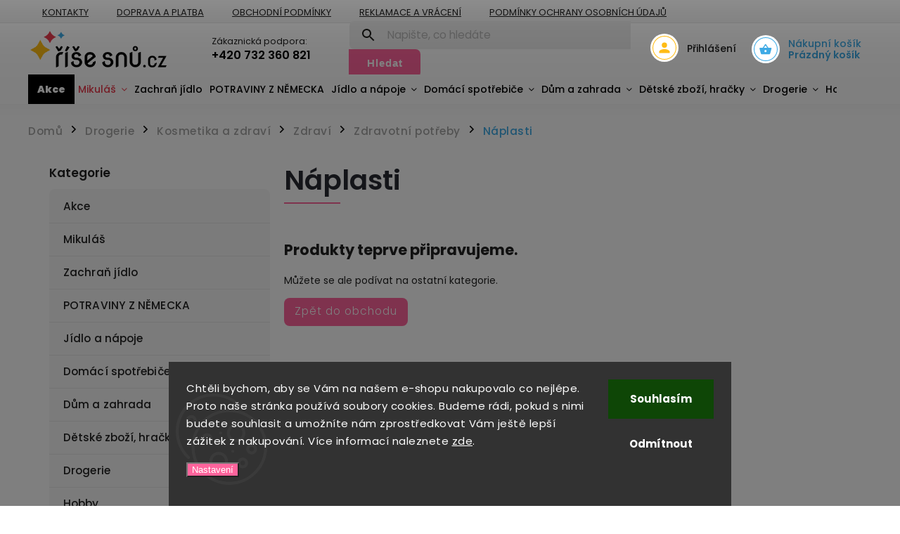

--- FILE ---
content_type: text/html; charset=utf-8
request_url: https://www.risesnu.cz/naplasti/
body_size: 37466
content:
<!doctype html><html lang="cs" dir="ltr" class="header-background-light external-fonts-loaded"><head><meta charset="utf-8" /><meta name="viewport" content="width=device-width,initial-scale=1" /><title>Náplasti | Risesnu.cz</title><link rel="preconnect" href="https://cdn.myshoptet.com" /><link rel="dns-prefetch" href="https://cdn.myshoptet.com" /><link rel="preload" href="https://cdn.myshoptet.com/prj/dist/master/cms/libs/jquery/jquery-1.11.3.min.js" as="script" /><link href="https://cdn.myshoptet.com/prj/dist/master/cms/templates/frontend_templates/shared/css/font-face/poppins.css" rel="stylesheet"><script>
dataLayer = [];
dataLayer.push({'shoptet' : {
    "pageId": 2995,
    "pageType": "category",
    "currency": "CZK",
    "currencyInfo": {
        "decimalSeparator": ",",
        "exchangeRate": 1,
        "priceDecimalPlaces": 0,
        "symbol": "K\u010d",
        "symbolLeft": 0,
        "thousandSeparator": " "
    },
    "language": "cs",
    "projectId": 423432,
    "category": {
        "guid": "78c4f76a-82c6-11eb-bbb3-b8ca3a6063f8",
        "path": "Drogerie | Kosmetika a zdrav\u00ed | Zdrav\u00ed | Zdravotn\u00ed pot\u0159eby | N\u00e1plasti",
        "parentCategoryGuid": "78c39b30-82c6-11eb-bbb3-b8ca3a6063f8"
    },
    "cartInfo": {
        "id": null,
        "freeShipping": false,
        "freeShippingFrom": null,
        "leftToFreeGift": {
            "formattedPrice": "0 K\u010d",
            "priceLeft": 0
        },
        "freeGift": false,
        "leftToFreeShipping": {
            "priceLeft": null,
            "dependOnRegion": null,
            "formattedPrice": null
        },
        "discountCoupon": [],
        "getNoBillingShippingPrice": {
            "withoutVat": 0,
            "vat": 0,
            "withVat": 0
        },
        "cartItems": [],
        "taxMode": "ORDINARY"
    },
    "cart": [],
    "customer": {
        "priceRatio": 1,
        "priceListId": 1,
        "groupId": null,
        "registered": false,
        "mainAccount": false
    }
}});
dataLayer.push({'cookie_consent' : {
    "marketing": "denied",
    "analytics": "denied"
}});
document.addEventListener('DOMContentLoaded', function() {
    shoptet.consent.onAccept(function(agreements) {
        if (agreements.length == 0) {
            return;
        }
        dataLayer.push({
            'cookie_consent' : {
                'marketing' : (agreements.includes(shoptet.config.cookiesConsentOptPersonalisation)
                    ? 'granted' : 'denied'),
                'analytics': (agreements.includes(shoptet.config.cookiesConsentOptAnalytics)
                    ? 'granted' : 'denied')
            },
            'event': 'cookie_consent'
        });
    });
});
</script>

<!-- Google Tag Manager -->
<script>(function(w,d,s,l,i){w[l]=w[l]||[];w[l].push({'gtm.start':
new Date().getTime(),event:'gtm.js'});var f=d.getElementsByTagName(s)[0],
j=d.createElement(s),dl=l!='dataLayer'?'&l='+l:'';j.async=true;j.src=
'https://www.googletagmanager.com/gtm.js?id='+i+dl;f.parentNode.insertBefore(j,f);
})(window,document,'script','dataLayer','GTM-KGRG3GP');</script>
<!-- End Google Tag Manager -->

<meta property="og:type" content="website"><meta property="og:site_name" content="risesnu.cz"><meta property="og:url" content="https://www.risesnu.cz/naplasti/"><meta property="og:title" content="Náplasti | Risesnu.cz"><meta name="author" content="Risesnu.cz"><meta name="web_author" content="Shoptet.cz"><meta name="dcterms.rightsHolder" content="www.risesnu.cz"><meta name="robots" content="index,follow"><meta property="og:image" content="https://www.risesnu.cz/user/categories/orig/kino.jpeg"><meta property="og:description" content="Náplasti, Risesnu.cz"><meta name="description" content="Náplasti, Risesnu.cz"><style>:root {--color-primary: #FF649C;--color-primary-h: 338;--color-primary-s: 100%;--color-primary-l: 70%;--color-primary-hover: #7D1039;--color-primary-hover-h: 337;--color-primary-hover-s: 77%;--color-primary-hover-l: 28%;--color-secondary: #FF649C;--color-secondary-h: 338;--color-secondary-s: 100%;--color-secondary-l: 70%;--color-secondary-hover: #7D1039;--color-secondary-hover-h: 337;--color-secondary-hover-s: 77%;--color-secondary-hover-l: 28%;--color-tertiary: #FFBC15;--color-tertiary-h: 43;--color-tertiary-s: 100%;--color-tertiary-l: 54%;--color-tertiary-hover: #FFBC15;--color-tertiary-hover-h: 43;--color-tertiary-hover-s: 100%;--color-tertiary-hover-l: 54%;--color-header-background: #ffffff;--template-font: "Poppins";--template-headings-font: "Poppins";--header-background-url: url("[data-uri]");--cookies-notice-background: #1A1937;--cookies-notice-color: #F8FAFB;--cookies-notice-button-hover: #f5f5f5;--cookies-notice-link-hover: #27263f;--templates-update-management-preview-mode-content: "Náhled aktualizací šablony je aktivní pro váš prohlížeč."}</style>
    <script>var shoptet = shoptet || {};</script>
    <script src="https://cdn.myshoptet.com/prj/dist/master/shop/dist/main-3g-header.js.05f199e7fd2450312de2.js"></script>
<!-- User include --><!-- service 852(492) html code header -->
<style>
#fb-root {display: none;}
.footer-links-icons {display:none;}
.not-working {background-color: black;color:white;width:100%;height:100%;position:fixed;top:0;left:0;z-index:9999999;text-align:center;padding:50px;}
</style>

<script src="https://ajax.googleapis.com/ajax/libs/webfont/1.6.26/webfont.js"></script>

<link rel="stylesheet" href="https://cdnjs.cloudflare.com/ajax/libs/twitter-bootstrap/4.4.1/css/bootstrap-grid.min.css" />
<link rel="stylesheet" href="https://code.jquery.com/ui/1.12.0/themes/smoothness/jquery-ui.css" />
<link rel="stylesheet" href="https://cdn.myshoptet.com/usr/shoptet.tomashlad.eu/user/documents/extras/shoptet-font/font.css"/>
<link rel="stylesheet" href="https://cdn.jsdelivr.net/npm/slick-carousel@1.8.1/slick/slick.css" />

<link rel="stylesheet" href="https://cdn.myshoptet.com/usr/shoptet.tomashlad.eu/user/documents/extras/adamin/animate.css">
<link rel="stylesheet" href="https://cdn.myshoptet.com/usr/shoptet.tomashlad.eu/user/documents/extras/adamin/screen.min.css?v31"/>

<style>
.top-navigation-bar .site-name {margin-bottom: 0;}
.extended-banner-link:empty {display:none;}
</style>
<!-- <link rel="stylesheet" href="https://cdn.myshoptet.com/usr/shoptet.tomashlad.eu/user/documents/extras/cookies-bar/styles.css?v=6"/> -->

<style>
.category-perex p img {max-width: 100%;height:auto;}
footer #formLogin .password-helper {display: block;}
.load-products {padding:10px 20px;border-radius:10px;}
.top-navigation-bar .container {max-height:32px;}
@media only screen and (max-width: 767px) {
.in-klient .sidebar.sidebar-left {display:block;}
.in-klient .sidebar-inner {padding-left:0;}
}
.dklabNaposledyZakoupiliCelkem {margin-top:20px !important;}
.in-index .products-block.products .slick-track {display:flex;}
.type-page .scroll-wrapper {overflow: auto;}
article img {max-width:100%;}
.in-znacka .page img {max-width: 100%;height: auto;}
.wrong-template {
    text-align: center;
    padding: 30px;
    background: #000;
    color: #fff;
    font-size: 20px;
    position: fixed;
    width: 100%;
    height: 100%;
    z-index: 99999999;
    top: 0;
    left: 0;
    padding-top: 20vh;
}
.wrong-template span {
    display: block;
    font-size: 15px;
    margin-top: 25px;
    opacity: 0.7;
}
.wrong-template span a {color: #fff; text-decoration: underline;}

#productDiscussion #discussion-form.visible-permanent {
    display: block;
    position: relative;
    max-height: unset;
    transform: none;
}

@media only screen and (min-width: 767px) {
#header .site-name img {
    max-width: 220px;
}
}
#products .dkLabFavouriteProductDiv ,.products .dkLabFavouriteProductDiv {display: none;}
footer .rate-wrapper .votes-wrap .vote-wrap a, footer .rate-wrapper .votes-wrap .vote-wrap .vote-name {color: black;}
footer .rate-wrapper .votes-wrap .vote-wrap .stars .star {top:-2px;}
.plus-gallery-wrap {display:flex;flex-flow:row wrap;}
.plus-gallery-wrap div.plus-gallery-item {margin-right:20px;margin-bottom:20px;}
.advancedOrder__buttons {display: flex;align-items: center;justify-content: center;margin-top: 20px;margin-bottom: 20px;}
.advancedOrder__buttons .next-step-back {
    display: inline-block !important;
    line-height: 38px;
    padding: 0 15px;
    min-height: 38px;
    background: transparent;
    color: var(--color-primary) !important;
    font-size: 14px;
    border: 1px solid var(--color-primary);
    margin-right: 15px;
    font-family: var(--template-font);
    font-size: 14px;
    font-weight: 400;
    cursor: pointer;
    font-size: 1.1em;
    border-radius: 8px;
}
.advancedOrder__buttons .next-step-back:hover {background: #f2f2f2;}
@media (max-width: 768px) {
.advancedOrder__buttons .next-step-back {margin: 0 auto}
}
.hp-ratings .admin-response {display: none;}
.popup-widget.cart-widget .remove-item {min-width:0;height:auto;}
.p-detail .p-image-wrapper img {object-fit:contain;}
.products-block.products .product a img, .p-detail .p-image-wrapper img, .search-whisperer img, .products-inline.products .product .image img, .advanced-parameter-inner img {height:auto;}
#footer .copyright .podpis {display:block !important;}
img {height: auto;}
.p-detail .p-image-wrapper img {height:auto;}
.carousel-inner {min-height:0 !important;}
</style>
<!-- api 426(80) html code header -->
<link rel="stylesheet" href="https://cdn.myshoptet.com/usr/api2.dklab.cz/user/documents/_doplnky/navstivene/423432/8/423432_8.css" type="text/css" /><style> :root { --dklab-lastvisited-background-color: #FFFFFF; } </style>
<!-- api 492(144) html code header -->
<link rel="stylesheet" href="https://cdn.myshoptet.com/usr/api2.dklab.cz/user/documents/_doplnky/zakoupilo/423432/785/423432_785.css" type="text/css" /><style>
        :root {
            --dklab-zakoupilo-color-text: #FFFFFF;
            --dklab-zakoupilo-color-background: rgba(0,0,0,0.5);  
            --dklab-zakoupilo-color-border: rgba(0,0,0,0.5);            
            --dklab-zakoupilo-border-rounding: 100px;        
            
        }
        </style>
<!-- api 779(420) html code header -->
<script async charset="utf-8" src="//app.notifikuj.cz/js/notifikuj.min.js?id=3e3d0fb7-a33e-49ae-a616-41f7cce9227e"></script>
<!-- service 425(79) html code header -->
<style>
.hodnoceni:before{content: "Jak o nás mluví zákazníci";}
.hodnoceni.svk:before{content: "Ako o nás hovoria zákazníci";}
.hodnoceni.hun:before{content: "Mit mondanak rólunk a felhasználók";}
.hodnoceni.pl:before{content: "Co mówią o nas klienci";}
.hodnoceni.eng:before{content: "Customer reviews";}
.hodnoceni.de:before{content: "Was unsere Kunden über uns denken";}
.hodnoceni.ro:before{content: "Ce spun clienții despre noi";}
.hodnoceni{margin: 20px auto;}
body:not(.paxio-merkur):not(.venus):not(.jupiter) .hodnoceni .vote-wrap {border: 0 !important;width: 24.5%;flex-basis: 25%;padding: 10px 20px !important;display: inline-block;margin: 0;vertical-align: top;}
.multiple-columns-body #content .hodnoceni .vote-wrap {width: 49%;flex-basis: 50%;}
.hodnoceni .votes-wrap {display: block; border: 1px solid #f7f7f7;margin: 0;width: 100%;max-width: none;padding: 10px 0; background: #fff;}
.hodnoceni .vote-wrap:nth-child(n+5){display: none !important;}
.hodnoceni:before{display: block;font-size: 18px;padding: 10px 20px;background: #fcfcfc;}
.sidebar .hodnoceni .vote-pic, .sidebar .hodnoceni .vote-initials{display: block;}
.sidebar .hodnoceni .vote-wrap, #column-l #column-l-in .hodnoceni .vote-wrap {width: 100% !important; display: block;}
.hodnoceni > a{display: block;text-align: right;padding-top: 6px;}
.hodnoceni > a:after{content: "››";display: inline-block;margin-left: 2px;}
.sidebar .hodnoceni:before, #column-l #column-l-in .hodnoceni:before {background: none !important; padding-left: 0 !important;}
.template-10 .hodnoceni{max-width: 952px !important;}
.page-detail .hodnoceni > a{font-size: 14px;}
.page-detail .hodnoceni{margin-bottom: 30px;}
@media screen and (min-width: 992px) and (max-width: 1199px) {
.hodnoceni .vote-rating{display: block;}
.hodnoceni .vote-time{display: block;margin-top: 3px;}
.hodnoceni .vote-delimeter{display: none;}
}
@media screen and (max-width: 991px) {
body:not(.paxio-merkur):not(.venus):not(.jupiter) .hodnoceni .vote-wrap {width: 49%;flex-basis: 50%;}
.multiple-columns-body #content .hodnoceni .vote-wrap {width: 99%;flex-basis: 100%;}
}
@media screen and (max-width: 767px) {
body:not(.paxio-merkur):not(.venus):not(.jupiter) .hodnoceni .vote-wrap {width: 99%;flex-basis: 100%;}
}
.home #main-product .hodnoceni{margin: 0 0 60px 0;}
.hodnoceni .votes-wrap.admin-response{display: none !important;}
.hodnoceni .vote-pic {width: 100px;}
.hodnoceni .vote-delimeter{display: none;}
.hodnoceni .vote-rating{display: block;}
.hodnoceni .vote-time {display: block;margin-top: 5px;}
@media screen and (min-width: 768px){
.template-12 .hodnoceni{max-width: 747px; margin-left: auto; margin-right: auto;}
}
@media screen and (min-width: 992px){
.template-12 .hodnoceni{max-width: 972px;}
}
@media screen and (min-width: 1200px){
.template-12 .hodnoceni{max-width: 1418px;}
}
.template-14 .hodnoceni .vote-initials{margin: 0 auto;}
.vote-pic img::before {display: none;}
.hodnoceni + .hodnoceni {display: none;}
</style>
<!-- service 619(267) html code header -->
<link href="https://cdn.myshoptet.com/usr/fvstudio.myshoptet.com/user/documents/addons/cartupsell.min.css?24.11.1" rel="stylesheet">
<!-- project html code header -->
<meta name="facebook-domain-verification" content="19osufrhvbaeqvl6ab34q0sjdm97f9" />
<style>
#navigation .navigation-in.menu{padding:0}
img{max-width:100%}
.sidebar.sidebar-left{order:unset;margin-right:20px}
.sidebar.sidebar-left .sidebar-inner{padding-top:0!important}
#carousel,#dklabBanplusUvod{max-width:1440px;margin:0 auto!important}
#dklabBanplusIkony{max-width:1440px;margin:20px auto!important}
.fvDoplnek-text .name,.p-detail-inner h1{text-transform:none}
.fvDoplnek .fvDoplnek-produkt .fvDoplnek-text .price{color:#EA3B4C!important}
.products-block.products .product .p .name{letter-spacing:normal!important}
@media(min-width:768px){
body .msg .container, div.message, body.blank-mode .msg .container{bottom:80px}#header #navigation ul.menu-level-1 > li .menu-level-2{margin-top:-18px;}
#navigation{width:calc(100% - 50px)!important}
.navigation-in ul li.splitted{visibility:visible!important}
#header .menu-helper{right:0!important}
.top-navigation-bar{background:rgba(0,0,0,0)}
#header:before,#navigation{background:#fff!important}
#navigation .menu-level-1>li>a{color:#000}
#navigation .menu-level-1>li>a:hover{color:#EA3B4C}
#header .menu-helper .menu-level-2 span{display:block}
#carousel{margin-top:20px;margin-bottom:20px!important}
#header .menu-helper:after{-margin-right:20px}
#header .search fieldset input[type=search]{border-top-left-radius:7px!important;border-bottom-left-radius:7px!important}
#header .search fieldset button{border-top-right-radius:7px!important;border-bottom-right-radius:7px!important}
#header{border-bottom:none;box-shadow:none}
.menu-level-2{width:100%!important}
.siteCookies__button {width:100%;line-height:55px;background-color:#fff;color:#11111f;border-radius:4px;border:0;font-weight:bold;margin:0 auto;max-width: 300px;
white-space: nowrap;display: block;text-align: center;padding:0}
.siteCookies__links {width: 100%;}}

.news-item-detail{max-width:678px}
.products-inline.products-top>div .p .p-in{z-index:20}
.cart-sidebar-box{display:none}
.in-index #content .banners-row .col-sm-8{margin-bottom:10px}
#header .header-top .oblibeneBtn em{background:#000}
.products-inline.products.products-top .product .p{background:#fff}
.footer-banner{width:12.8%!important;display:flex;flex-direction:column;justify-content:space-around}
.footer-banners{margin:0 auto!important}

@media(max-width:768px){
.ext.exp a b:before {content:"Vše z kategorie ";}
#navigation li.menu-item-4923 > a /*black friday*/
{background: #000 !important;border-bottom:none!important;
padding: 20px !important;font-size: 20px;text-align: center;}
.flag-gift,.flag-new{display:none}
.filters-wrapper{order:2}
.footer-banner,.footer-banner img{max-width:50%!important;width:50%!important;min-height:0!important;padding:10px}
.container.navigation-wrapper{background:#fff;}
.container.navigation-wrapper .navigation-buttons .oblibeneBtn{color:#EA3B4C}
#header .header-top .oblibeneBtn em,.container.navigation-wrapper .navigation-buttons .cart-count:before{background:#EA3B4C}
#navigation ul.menu-level-1>li.ext.exp>a .submenu-arrow{margin:0 20px}
#navigation ul.menu-level-1>li.ext.exp>a .submenu-arrow:after{left:20px}
#navigation ul.menu-level-1>li.ext.exp{top:52px}
.next-to-carousel-banners .normal-banners-line .banner-wrapper{width: 100%;min-height:0}
#carousel {margin-top: 98px!important}
}

#formNewsletterWidget .sr-only{width:auto;height:auto;clip:auto;position:static}
.flag.flag-custom1{display:none}

.news-item{overflow:hidden}
.news-item img{max-width:100%;height:auto}
.flag.flag-gift{background:#000}
.detail-parameters,.price-line,.sidebar #filters,footer .custom-footer .site-name .inner-box{background:#f6f6f6!important}
.availability-label{color:#EA3B4C!important}
footer .custom-footer .site-name .inner-box:before{opacity:0}
.odber .odber-in .newsletter button,footer .custom-footer .newsletter button{background:#EA3B4C}
.odber .odber-in .newsletter button:hover,footer .custom-footer .newsletter button:hover{background:#000}
.css-14dz7n .wrapper{background:#EA3B4C!important;background-image:none!important}
.p-detail .availability-label:before{top:50%;left:0;height:10px;width:10px;margin-top:-5px;display:inline-block;content:" ";background:#398000;border-radius:50%;animation:flash 2s infinite none}
.availability-label,.p-in-in .availability{color:#398000!important}
.p-gift-name a[href]{color:#EA3B4C}.p-gift{display:flex;align-items:center;margin-bottom:10px}
.p-gifts-heading{font-size:20px;font-weight:700}
.p-gifts-heading:after{content:"\01F381";left:10px;position:relative}
.p-gifts-wrapper{margin-top:20px;order:3}
.product-top .social-buttons-wrapper{order:4}
.category-perex table{max-width:100%!important}
.flag.flag-dklabFav{background:#f9c845;color:#000}
#dkLabAddFavourite,#dkLabRemoveFavourite{color:#EA3B4C;font-weight:500}
.advanced-parameter-inner.show-tooltip{margin-top:50px}
.advanced-parameter-inner.show-tooltip:after{position:absolute;content:attr(data-original-title);left:0;top:-50px;height:1.25rem;color:#000;text-align:center}
.subcategories.with-image .col-xs-12.divider{display:none}
.type-product.type-detail .p-detail{display:flex;flex-direction:column}
.type-product.type-detail .p-detail .products-related-header{order:1}
.type-product.type-detail .p-detail .products-related{order:2}
.type-product.type-detail .p-detail .shp-tabs-wrapper.p-detail-tabs-wrapper{order:3}
.type-product.type-detail .p-detail .benefitBanner.position--benefitProduct{order:4}
.type-product.type-detail .p-detail .hodnoceni{order:5}
.type-detail .products-related,.products-related-header{padding-top:0;margin-top:0;margin-bottom:0;}
.flag.flag-gift{height:22px;line-height:15px;overflow:hidden;width:6em}
.flags-extra .flag.flag.flag-discount,.p-image-wrapper .flags-extra .flag.flag.flag-discount,.flags-extra .flag.flag.flag-discount{background:#000 !important}
.flags .flag.flag-new{background:#3eaae5 !important}
#categories .expandable.expanded > ul,#categories .expandable > .topic > a > span:before{display:none;}
#header #navigation ul.menu-level-1 > li > a {color:#000}
#header #navigation ul.menu-level-1 > li > a:hover {color:#EA3B4C}
.top-navigation-bar{background:#F4F4F4}

@media(max-width: 767px)
{
.top-navigation-bar .nav-part .responsive-tools a[data-target="navigation"]:before{background-image: url("https://www.risesnu.cz/user/documents/upload/design/menu-m.svg") !important;}
}

.products-block.products .product .btn span,
#header .top-navigation-contacts .project-phone
{color:#000}
.products-block.products .product:hover .btn span, a.hvr-wobble-vertical{color:#fff!important;}
.chevron-after.chevron-down-after,
.breadcrumbs > span > span[itemprop=name]{color:#3eaae5 !important}
ol.top-products li a strong{color:#000;}
.stars-label, .stars.star-list a:before,
a.top-nav-button-login:hover{color:#FFBC15!important}
.menu-item-5379 > a{background:#3eaae5;padding:0 10px!important}.menu-item-5379 > a b{color:#fff!important;font-weight:800!important}
.menu-item-4923 > a{background:#000!important;padding:0 13px!important}
.menu-item-4923 > a b{color:#fff!important;font-weight:800!important}
#header .header-top .top-nav-button-login:before, #header .header-top .top-nav-button-account:before {background-image: url("/user/documents/upload/design/user.svg");background-size: 34px;background-color: #fff}
#header .navigation-buttons .cart-count:before {background-image: url("/user/documents/upload/design/cart.svg");background-size: 34px;background-color: #fff}
.cart-count span,#header .navigation-buttons .cart-count .cart-price{color:#3eaae5 !important;}
#header .navigation-buttons .cart-count{background:transparent}
#header .menu-helper:after {background-image: url("/user/documents/upload/design/menu-w.svg");color:#000 !important;}
.site-name:after{display:none}
#header #navigation ul.menu-level-1>li>a{padding: 0 5px}
.welcome-wrapper{display:none}
</style>
<meta name="google-site-verification" content="Rvjk24OjyE0hLfRsIz6Scke8ZoCU3xQh4596okP3PGQ" />
<!-- /User include --><link rel="shortcut icon" href="/favicon.ico" type="image/x-icon" /><link rel="canonical" href="https://www.risesnu.cz/naplasti/" />    <script>
        var _hwq = _hwq || [];
        _hwq.push(['setKey', 'BA3A56CEDB269F4306EA1D4F9D6097D0']);
        _hwq.push(['setTopPos', '200']);
        _hwq.push(['showWidget', '21']);
        (function() {
            var ho = document.createElement('script');
            ho.src = 'https://cz.im9.cz/direct/i/gjs.php?n=wdgt&sak=BA3A56CEDB269F4306EA1D4F9D6097D0';
            var s = document.getElementsByTagName('script')[0]; s.parentNode.insertBefore(ho, s);
        })();
    </script>
    <!-- Global site tag (gtag.js) - Google Analytics -->
    <script async src="https://www.googletagmanager.com/gtag/js?id=G-EDXCF0PJJ9"></script>
    <script>
        
        window.dataLayer = window.dataLayer || [];
        function gtag(){dataLayer.push(arguments);}
        

                    console.debug('default consent data');

            gtag('consent', 'default', {"ad_storage":"denied","analytics_storage":"denied","ad_user_data":"denied","ad_personalization":"denied","wait_for_update":500});
            dataLayer.push({
                'event': 'default_consent'
            });
        
        gtag('js', new Date());

        
                gtag('config', 'G-EDXCF0PJJ9', {"groups":"GA4","send_page_view":false,"content_group":"category","currency":"CZK","page_language":"cs"});
        
                gtag('config', 'AW-955032317', {"allow_enhanced_conversions":true});
        
        
        
        
        
                    gtag('event', 'page_view', {"send_to":"GA4","page_language":"cs","content_group":"category","currency":"CZK"});
        
        
        
        
        
        
        
        
        
        
        
        
        
        document.addEventListener('DOMContentLoaded', function() {
            if (typeof shoptet.tracking !== 'undefined') {
                for (var id in shoptet.tracking.bannersList) {
                    gtag('event', 'view_promotion', {
                        "send_to": "UA",
                        "promotions": [
                            {
                                "id": shoptet.tracking.bannersList[id].id,
                                "name": shoptet.tracking.bannersList[id].name,
                                "position": shoptet.tracking.bannersList[id].position
                            }
                        ]
                    });
                }
            }

            shoptet.consent.onAccept(function(agreements) {
                if (agreements.length !== 0) {
                    console.debug('gtag consent accept');
                    var gtagConsentPayload =  {
                        'ad_storage': agreements.includes(shoptet.config.cookiesConsentOptPersonalisation)
                            ? 'granted' : 'denied',
                        'analytics_storage': agreements.includes(shoptet.config.cookiesConsentOptAnalytics)
                            ? 'granted' : 'denied',
                                                                                                'ad_user_data': agreements.includes(shoptet.config.cookiesConsentOptPersonalisation)
                            ? 'granted' : 'denied',
                        'ad_personalization': agreements.includes(shoptet.config.cookiesConsentOptPersonalisation)
                            ? 'granted' : 'denied',
                        };
                    console.debug('update consent data', gtagConsentPayload);
                    gtag('consent', 'update', gtagConsentPayload);
                    dataLayer.push(
                        { 'event': 'update_consent' }
                    );
                }
            });
        });
    </script>
</head><body class="desktop id-2995 in-naplasti template-11 type-category multiple-columns-body columns-3 blank-mode blank-mode-css ums_forms_redesign--off ums_a11y_category_page--on ums_discussion_rating_forms--off ums_flags_display_unification--on ums_a11y_login--on mobile-header-version-0">
        <div id="fb-root"></div>
        <script>
            window.fbAsyncInit = function() {
                FB.init({
//                    appId            : 'your-app-id',
                    autoLogAppEvents : true,
                    xfbml            : true,
                    version          : 'v19.0'
                });
            };
        </script>
        <script async defer crossorigin="anonymous" src="https://connect.facebook.net/cs_CZ/sdk.js"></script>
<!-- Google Tag Manager (noscript) -->
<noscript><iframe src="https://www.googletagmanager.com/ns.html?id=GTM-KGRG3GP"
height="0" width="0" style="display:none;visibility:hidden"></iframe></noscript>
<!-- End Google Tag Manager (noscript) -->

    <div class="siteCookies siteCookies--bottom siteCookies--dark js-siteCookies" role="dialog" data-testid="cookiesPopup" data-nosnippet>
        <div class="siteCookies__form">
            <div class="siteCookies__content">
                <div class="siteCookies__text">
                    <span>Chtěli bychom, aby se Vám na našem e-shopu nakupovalo co nejlépe. Proto naše stránka používá soubory cookies. Budeme rádi, pokud s nimi budete souhlasit a umožníte nám zprostředkovat Vám ještě lepší zážitek z nakupování. Více informací naleznete </span><a href="https://423432.myshoptet.com/podminky-ochrany-osobnich-udaju/" target="\">zde</a>.
                </div>
                <p class="siteCookies__links">
                    <button class="siteCookies__link js-cookies-settings" aria-label="Nastavení cookies" data-testid="cookiesSettings">Nastavení</button>
                </p>
            </div>
            <div class="siteCookies__buttonWrap">
                                    <button class="siteCookies__button js-cookiesConsentSubmit" value="reject" aria-label="Odmítnout cookies" data-testid="buttonCookiesReject">Odmítnout</button>
                                <button class="siteCookies__button js-cookiesConsentSubmit" value="all" aria-label="Přijmout cookies" data-testid="buttonCookiesAccept">Souhlasím</button>
            </div>
        </div>
        <script>
            document.addEventListener("DOMContentLoaded", () => {
                const siteCookies = document.querySelector('.js-siteCookies');
                document.addEventListener("scroll", shoptet.common.throttle(() => {
                    const st = document.documentElement.scrollTop;
                    if (st > 1) {
                        siteCookies.classList.add('siteCookies--scrolled');
                    } else {
                        siteCookies.classList.remove('siteCookies--scrolled');
                    }
                }, 100));
            });
        </script>
    </div>
<a href="#content" class="skip-link sr-only">Přejít na obsah</a><div class="overall-wrapper"><div class="user-action"><div class="container">
    <div class="user-action-in">
                    <div id="login" class="user-action-login popup-widget login-widget" role="dialog" aria-labelledby="loginHeading">
        <div class="popup-widget-inner">
                            <h2 id="loginHeading">Přihlášení k vašemu účtu</h2><div id="customerLogin"><form action="/action/Customer/Login/" method="post" id="formLoginIncluded" class="csrf-enabled formLogin" data-testid="formLogin"><input type="hidden" name="referer" value="" /><div class="form-group"><div class="input-wrapper email js-validated-element-wrapper no-label"><input type="email" name="email" class="form-control" autofocus placeholder="E-mailová adresa (např. jan@novak.cz)" data-testid="inputEmail" autocomplete="email" required /></div></div><div class="form-group"><div class="input-wrapper password js-validated-element-wrapper no-label"><input type="password" name="password" class="form-control" placeholder="Heslo" data-testid="inputPassword" autocomplete="current-password" required /><span class="no-display">Nemůžete vyplnit toto pole</span><input type="text" name="surname" value="" class="no-display" /></div></div><div class="form-group"><div class="login-wrapper"><button type="submit" class="btn btn-secondary btn-text btn-login" data-testid="buttonSubmit">Přihlásit se</button><div class="password-helper"><a href="/registrace/" data-testid="signup" rel="nofollow">Nová registrace</a><a href="/klient/zapomenute-heslo/" rel="nofollow">Zapomenuté heslo</a></div></div></div><div class="social-login-buttons"><div class="social-login-buttons-divider"><span>nebo</span></div><div class="form-group"><a href="/action/Social/login/?provider=Seznam" class="login-btn seznam" rel="nofollow"><span class="login-seznam-icon"></span><strong>Přihlásit se přes Seznam</strong></a></div></div></form>
</div>                    </div>
    </div>

                            <div id="cart-widget" class="user-action-cart popup-widget cart-widget loader-wrapper" data-testid="popupCartWidget" role="dialog" aria-hidden="true">
    <div class="popup-widget-inner cart-widget-inner place-cart-here">
        <div class="loader-overlay">
            <div class="loader"></div>
        </div>
    </div>

    <div class="cart-widget-button">
        <a href="/kosik/" class="btn btn-conversion" id="continue-order-button" rel="nofollow" data-testid="buttonNextStep">Pokračovat do košíku</a>
    </div>
</div>
            </div>
</div>
</div><div class="top-navigation-bar" data-testid="topNavigationBar">

    <div class="container">

        <div class="top-navigation-contacts">
            <strong>Zákaznická podpora:</strong><a href="tel:+420732360821" class="project-phone" aria-label="Zavolat na +420732360821" data-testid="contactboxPhone"><span>+420 732 360 821</span></a><a href="mailto:info@risesnu.cz" class="project-email" data-testid="contactboxEmail"><span>info@risesnu.cz</span></a>        </div>

                            <div class="top-navigation-menu">
                <div class="top-navigation-menu-trigger"></div>
                <ul class="top-navigation-bar-menu">
                                            <li class="top-navigation-menu-item-29">
                            <a href="/kontakty/">Kontakty</a>
                        </li>
                                            <li class="top-navigation-menu-item-4839">
                            <a href="/doprava-a-platba/">Doprava a platba</a>
                        </li>
                                            <li class="top-navigation-menu-item-39">
                            <a href="/obchodni-podminky/">Obchodní podmínky</a>
                        </li>
                                            <li class="top-navigation-menu-item-4836">
                            <a href="/reklamace-a-vraceni/">Reklamace a vrácení</a>
                        </li>
                                            <li class="top-navigation-menu-item-691">
                            <a href="/podminky-ochrany-osobnich-udaju/">Podmínky ochrany osobních údajů </a>
                        </li>
                                            <li class="top-navigation-menu-item-4869">
                            <a href="/zpetny-odber-elektrozarizeni-a-baterii/">Zpětný odběr elektrozařízení a baterií</a>
                        </li>
                                    </ul>
                <ul class="top-navigation-bar-menu-helper"></ul>
            </div>
        
        <div class="top-navigation-tools">
            <div class="responsive-tools">
                <a href="#" class="toggle-window" data-target="search" aria-label="Hledat" data-testid="linkSearchIcon"></a>
                                                            <a href="#" class="toggle-window" data-target="login"></a>
                                                    <a href="#" class="toggle-window" data-target="navigation" aria-label="Menu" data-testid="hamburgerMenu"></a>
            </div>
                        <button class="top-nav-button top-nav-button-login toggle-window" type="button" data-target="login" aria-haspopup="dialog" aria-controls="login" aria-expanded="false" data-testid="signin"><span>Přihlášení</span></button>        </div>

    </div>

</div>
<header id="header"><div class="container navigation-wrapper">
    <div class="header-top">
        <div class="site-name-wrapper">
            <div class="site-name"><a href="/" data-testid="linkWebsiteLogo"><img src="https://cdn.myshoptet.com/usr/www.risesnu.cz/user/logos/logo_rgb-04.png" alt="Risesnu.cz" fetchpriority="low" /></a></div>        </div>
        <div class="search" itemscope itemtype="https://schema.org/WebSite">
            <meta itemprop="headline" content="Náplasti"/><meta itemprop="url" content="https://www.risesnu.cz"/><meta itemprop="text" content="Náplasti, Risesnu.cz"/>            <form action="/action/ProductSearch/prepareString/" method="post"
    id="formSearchForm" class="search-form compact-form js-search-main"
    itemprop="potentialAction" itemscope itemtype="https://schema.org/SearchAction" data-testid="searchForm">
    <fieldset>
        <meta itemprop="target"
            content="https://www.risesnu.cz/vyhledavani/?string={string}"/>
        <input type="hidden" name="language" value="cs"/>
        
            
<input
    type="search"
    name="string"
        class="query-input form-control search-input js-search-input"
    placeholder="Napište, co hledáte"
    autocomplete="off"
    required
    itemprop="query-input"
    aria-label="Vyhledávání"
    data-testid="searchInput"
>
            <button type="submit" class="btn btn-default" data-testid="searchBtn">Hledat</button>
        
    </fieldset>
</form>
        </div>
        <div class="navigation-buttons">
                
    <a href="/kosik/" class="btn btn-icon toggle-window cart-count" data-target="cart" data-hover="true" data-redirect="true" data-testid="headerCart" rel="nofollow" aria-haspopup="dialog" aria-expanded="false" aria-controls="cart-widget">
        
                <span class="sr-only">Nákupní košík</span>
        
            <span class="cart-price visible-lg-inline-block" data-testid="headerCartPrice">
                                    Prázdný košík                            </span>
        
    
            </a>
        </div>
    </div>
    <nav id="navigation" aria-label="Hlavní menu" data-collapsible="true"><div class="navigation-in menu"><ul class="menu-level-1" role="menubar" data-testid="headerMenuItems"><li class="menu-item-4923" role="none"><a href="/akce/" data-testid="headerMenuItem" role="menuitem" aria-expanded="false"><b>Akce</b></a></li>
<li class="menu-item-6054 ext" role="none"><a href="/mikulas/" data-testid="headerMenuItem" role="menuitem" aria-haspopup="true" aria-expanded="false"><b>Mikuláš</b><span class="submenu-arrow"></span></a><ul class="menu-level-2" aria-label="Mikuláš" tabindex="-1" role="menu"><li class="menu-item-6601" role="none"><a href="/adventni-kalendare-4/" class="menu-image" data-testid="headerMenuItem" tabindex="-1" aria-hidden="true"><img src="data:image/svg+xml,%3Csvg%20width%3D%22140%22%20height%3D%22100%22%20xmlns%3D%22http%3A%2F%2Fwww.w3.org%2F2000%2Fsvg%22%3E%3C%2Fsvg%3E" alt="" aria-hidden="true" width="140" height="100"  data-src="https://cdn.myshoptet.com/usr/www.risesnu.cz/user/categories/thumb/white-photoroom_(22).jpg" fetchpriority="low" /></a><div><a href="/adventni-kalendare-4/" data-testid="headerMenuItem" role="menuitem"><span>Adventní kalendáře</span></a>
                        </div></li><li class="menu-item-6057" role="none"><a href="/mikulasska-nadilka/" class="menu-image" data-testid="headerMenuItem" tabindex="-1" aria-hidden="true"><img src="data:image/svg+xml,%3Csvg%20width%3D%22140%22%20height%3D%22100%22%20xmlns%3D%22http%3A%2F%2Fwww.w3.org%2F2000%2Fsvg%22%3E%3C%2Fsvg%3E" alt="" aria-hidden="true" width="140" height="100"  data-src="https://cdn.myshoptet.com/usr/www.risesnu.cz/user/categories/thumb/b467680d-a9aa-4d17-b795-00addd209330.jpg" fetchpriority="low" /></a><div><a href="/mikulasska-nadilka/" data-testid="headerMenuItem" role="menuitem"><span>Mikulášská nadílka</span></a>
                        </div></li><li class="menu-item-6072" role="none"><a href="/kolekce-na-vanocni-stromecek/" class="menu-image" data-testid="headerMenuItem" tabindex="-1" aria-hidden="true"><img src="data:image/svg+xml,%3Csvg%20width%3D%22140%22%20height%3D%22100%22%20xmlns%3D%22http%3A%2F%2Fwww.w3.org%2F2000%2Fsvg%22%3E%3C%2Fsvg%3E" alt="" aria-hidden="true" width="140" height="100"  data-src="https://cdn.myshoptet.com/usr/www.risesnu.cz/user/categories/thumb/108729.png" fetchpriority="low" /></a><div><a href="/kolekce-na-vanocni-stromecek/" data-testid="headerMenuItem" role="menuitem"><span>Kolekce na vánoční stromeček</span></a>
                        </div></li><li class="menu-item-6060" role="none"><a href="/mikulasske-doplnky/" class="menu-image" data-testid="headerMenuItem" tabindex="-1" aria-hidden="true"><img src="data:image/svg+xml,%3Csvg%20width%3D%22140%22%20height%3D%22100%22%20xmlns%3D%22http%3A%2F%2Fwww.w3.org%2F2000%2Fsvg%22%3E%3C%2Fsvg%3E" alt="" aria-hidden="true" width="140" height="100"  data-src="https://cdn.myshoptet.com/usr/www.risesnu.cz/user/categories/thumb/94602_k.jpg" fetchpriority="low" /></a><div><a href="/mikulasske-doplnky/" data-testid="headerMenuItem" role="menuitem"><span>Mikulášské doplňky</span></a>
                        </div></li></ul></li>
<li class="menu-item-6590" role="none"><a href="/zachran-jidlo/" data-testid="headerMenuItem" role="menuitem" aria-expanded="false"><b>Zachraň jídlo</b></a></li>
<li class="menu-item-6562" role="none"><a href="/potraviny-z-nemecka/" data-testid="headerMenuItem" role="menuitem" aria-expanded="false"><b>POTRAVINY Z NĚMECKA</b></a></li>
<li class="menu-item-5370 ext" role="none"><a href="/jidlo-a-napoje/" data-testid="headerMenuItem" role="menuitem" aria-haspopup="true" aria-expanded="false"><b>Jídlo a nápoje</b><span class="submenu-arrow"></span></a><ul class="menu-level-2" aria-label="Jídlo a nápoje" tabindex="-1" role="menu"><li class="menu-item-6584" role="none"><a href="/adventni-kalendare-2/" class="menu-image" data-testid="headerMenuItem" tabindex="-1" aria-hidden="true"><img src="data:image/svg+xml,%3Csvg%20width%3D%22140%22%20height%3D%22100%22%20xmlns%3D%22http%3A%2F%2Fwww.w3.org%2F2000%2Fsvg%22%3E%3C%2Fsvg%3E" alt="" aria-hidden="true" width="140" height="100"  data-src="https://cdn.myshoptet.com/usr/www.risesnu.cz/user/categories/thumb/av.png" fetchpriority="low" /></a><div><a href="/adventni-kalendare-2/" data-testid="headerMenuItem" role="menuitem"><span>Adventní kalendáře</span></a>
                        </div></li><li class="menu-item-6066" role="none"><a href="/boxy/" class="menu-image" data-testid="headerMenuItem" tabindex="-1" aria-hidden="true"><img src="data:image/svg+xml,%3Csvg%20width%3D%22140%22%20height%3D%22100%22%20xmlns%3D%22http%3A%2F%2Fwww.w3.org%2F2000%2Fsvg%22%3E%3C%2Fsvg%3E" alt="" aria-hidden="true" width="140" height="100"  data-src="https://cdn.myshoptet.com/usr/www.risesnu.cz/user/categories/thumb/megabox.png" fetchpriority="low" /></a><div><a href="/boxy/" data-testid="headerMenuItem" role="menuitem"><span>Boxy a sady sladkostí</span></a>
                        </div></li><li class="menu-item-6186 has-third-level" role="none"><a href="/asijske-speciality/" class="menu-image" data-testid="headerMenuItem" tabindex="-1" aria-hidden="true"><img src="data:image/svg+xml,%3Csvg%20width%3D%22140%22%20height%3D%22100%22%20xmlns%3D%22http%3A%2F%2Fwww.w3.org%2F2000%2Fsvg%22%3E%3C%2Fsvg%3E" alt="" aria-hidden="true" width="140" height="100"  data-src="https://cdn.myshoptet.com/usr/www.risesnu.cz/user/categories/thumb/aaha.jpeg" fetchpriority="low" /></a><div><a href="/asijske-speciality/" data-testid="headerMenuItem" role="menuitem"><span>Asijské speciality</span></a>
                                                    <ul class="menu-level-3" role="menu">
                                                                    <li class="menu-item-6201" role="none">
                                        <a href="/instantni-polevky-nudle/" data-testid="headerMenuItem" role="menuitem">
                                            Instantní polévky</a>,                                    </li>
                                                                    <li class="menu-item-6192" role="none">
                                        <a href="/mochi/" data-testid="headerMenuItem" role="menuitem">
                                            Mochi</a>                                    </li>
                                                            </ul>
                        </div></li><li class="menu-item-6409 has-third-level" role="none"><a href="/sladkosti/" class="menu-image" data-testid="headerMenuItem" tabindex="-1" aria-hidden="true"><img src="data:image/svg+xml,%3Csvg%20width%3D%22140%22%20height%3D%22100%22%20xmlns%3D%22http%3A%2F%2Fwww.w3.org%2F2000%2Fsvg%22%3E%3C%2Fsvg%3E" alt="" aria-hidden="true" width="140" height="100"  data-src="https://cdn.myshoptet.com/usr/www.risesnu.cz/user/categories/thumb/n__vrh_bez_n__zvu_(34).png" fetchpriority="low" /></a><div><a href="/sladkosti/" data-testid="headerMenuItem" role="menuitem"><span>Sladkosti</span></a>
                                                    <ul class="menu-level-3" role="menu">
                                                                    <li class="menu-item-5439" role="none">
                                        <a href="/bonbony/" data-testid="headerMenuItem" role="menuitem">
                                            Bonbóny</a>,                                    </li>
                                                                    <li class="menu-item-6036" role="none">
                                        <a href="/bonboniery/" data-testid="headerMenuItem" role="menuitem">
                                            Bonboniéry</a>,                                    </li>
                                                                    <li class="menu-item-6471" role="none">
                                        <a href="/cukr-na-cukrovou-vatu/" data-testid="headerMenuItem" role="menuitem">
                                            Cukr na cukrovou vatu</a>,                                    </li>
                                                                    <li class="menu-item-5811" role="none">
                                        <a href="/cokolady/" data-testid="headerMenuItem" role="menuitem">
                                            Čokolády</a>,                                    </li>
                                                                    <li class="menu-item-5373" role="none">
                                        <a href="/cokoladove-tycinky/" data-testid="headerMenuItem" role="menuitem">
                                            Čokoládové tyčinky</a>,                                    </li>
                                                                    <li class="menu-item-5442" role="none">
                                        <a href="/susenky-a-piskoty/" data-testid="headerMenuItem" role="menuitem">
                                            Sušenky a piškoty</a>,                                    </li>
                                                                    <li class="menu-item-6454" role="none">
                                        <a href="/lizatka/" data-testid="headerMenuItem" role="menuitem">
                                            Lízatka</a>,                                    </li>
                                                                    <li class="menu-item-5781" role="none">
                                        <a href="/zvykacky/" data-testid="headerMenuItem" role="menuitem">
                                            Žvýkačky</a>                                    </li>
                                                            </ul>
                        </div></li><li class="menu-item-6553 has-third-level" role="none"><a href="/slane-snacky/" class="menu-image" data-testid="headerMenuItem" tabindex="-1" aria-hidden="true"><img src="data:image/svg+xml,%3Csvg%20width%3D%22140%22%20height%3D%22100%22%20xmlns%3D%22http%3A%2F%2Fwww.w3.org%2F2000%2Fsvg%22%3E%3C%2Fsvg%3E" alt="" aria-hidden="true" width="140" height="100"  data-src="https://cdn.myshoptet.com/usr/www.risesnu.cz/user/categories/thumb/8b3dd1c703a2384c8c40e52582dc3b82--mm2000x2000.jpeg" fetchpriority="low" /></a><div><a href="/slane-snacky/" data-testid="headerMenuItem" role="menuitem"><span>Slané snacky</span></a>
                                                    <ul class="menu-level-3" role="menu">
                                                                    <li class="menu-item-5733" role="none">
                                        <a href="/chipsy/" data-testid="headerMenuItem" role="menuitem">
                                            Chipsy</a>,                                    </li>
                                                                    <li class="menu-item-5769" role="none">
                                        <a href="/krekry-a-snacky/" data-testid="headerMenuItem" role="menuitem">
                                            Krekry a snacky</a>,                                    </li>
                                                                    <li class="menu-item-5805" role="none">
                                        <a href="/popcorn/" data-testid="headerMenuItem" role="menuitem">
                                            Popcorn</a>                                    </li>
                                                            </ul>
                        </div></li><li class="menu-item-6412 has-third-level" role="none"><a href="/napoje/" class="menu-image" data-testid="headerMenuItem" tabindex="-1" aria-hidden="true"><img src="data:image/svg+xml,%3Csvg%20width%3D%22140%22%20height%3D%22100%22%20xmlns%3D%22http%3A%2F%2Fwww.w3.org%2F2000%2Fsvg%22%3E%3C%2Fsvg%3E" alt="" aria-hidden="true" width="140" height="100"  data-src="https://cdn.myshoptet.com/usr/www.risesnu.cz/user/categories/thumb/n__vrh_bez_n__zvu_(32).png" fetchpriority="low" /></a><div><a href="/napoje/" data-testid="headerMenuItem" role="menuitem"><span>Nápoje</span></a>
                                                    <ul class="menu-level-3" role="menu">
                                                                    <li class="menu-item-6126" role="none">
                                        <a href="/caje/" data-testid="headerMenuItem" role="menuitem">
                                            Čaje</a>,                                    </li>
                                                                    <li class="menu-item-5757" role="none">
                                        <a href="/energeticke-napoje/" data-testid="headerMenuItem" role="menuitem">
                                            Energetické nápoje</a>,                                    </li>
                                                                    <li class="menu-item-6535" role="none">
                                        <a href="/horke-cokolady-a-kakao/" data-testid="headerMenuItem" role="menuitem">
                                            Horké čokolády a kakao</a>,                                    </li>
                                                                    <li class="menu-item-5853" role="none">
                                        <a href="/kava/" data-testid="headerMenuItem" role="menuitem">
                                            Káva</a>,                                    </li>
                                                                    <li class="menu-item-6048" role="none">
                                        <a href="/limonady-a-caje-2/" data-testid="headerMenuItem" role="menuitem">
                                            Limonády</a>,                                    </li>
                                                                    <li class="menu-item-6347" role="none">
                                        <a href="/mleko-a-smetana/" data-testid="headerMenuItem" role="menuitem">
                                            Mléko a smetana</a>,                                    </li>
                                                                    <li class="menu-item-6344" role="none">
                                        <a href="/stavy/" data-testid="headerMenuItem" role="menuitem">
                                            Sirupy Monin</a>,                                    </li>
                                                                    <li class="menu-item-6502" role="none">
                                        <a href="/sodastream/" data-testid="headerMenuItem" role="menuitem">
                                            SodaStream</a>                                    </li>
                                                            </ul>
                        </div></li><li class="menu-item-5889 has-third-level" role="none"><a href="/instantni-jidla/" class="menu-image" data-testid="headerMenuItem" tabindex="-1" aria-hidden="true"><img src="data:image/svg+xml,%3Csvg%20width%3D%22140%22%20height%3D%22100%22%20xmlns%3D%22http%3A%2F%2Fwww.w3.org%2F2000%2Fsvg%22%3E%3C%2Fsvg%3E" alt="" aria-hidden="true" width="140" height="100"  data-src="https://cdn.myshoptet.com/usr/www.risesnu.cz/user/categories/thumb/n__vrh_bez_n__zvu_(33).png" fetchpriority="low" /></a><div><a href="/instantni-jidla/" data-testid="headerMenuItem" role="menuitem"><span>Příprava jídla</span></a>
                                                    <ul class="menu-level-3" role="menu">
                                                                    <li class="menu-item-6111" role="none">
                                        <a href="/bujony/" data-testid="headerMenuItem" role="menuitem">
                                            Dochucovadla a bujóny</a>,                                    </li>
                                                                    <li class="menu-item-5859" role="none">
                                        <a href="/omacky--kecupy--horcice/" data-testid="headerMenuItem" role="menuitem">
                                            Omáčky, kečupy, hořčice</a>,                                    </li>
                                                                    <li class="menu-item-6520" role="none">
                                        <a href="/dzemy--medy-a-cokokremy/" data-testid="headerMenuItem" role="menuitem">
                                            Džemy, medy a čokokrémy</a>,                                    </li>
                                                                    <li class="menu-item-6132" role="none">
                                        <a href="/hotovky/" data-testid="headerMenuItem" role="menuitem">
                                            Hotovky</a>,                                    </li>
                                                                    <li class="menu-item-6171" role="none">
                                        <a href="/instantni-kase/" data-testid="headerMenuItem" role="menuitem">
                                            Instantní kaše</a>,                                    </li>
                                                                    <li class="menu-item-6117" role="none">
                                        <a href="/konzervy/" data-testid="headerMenuItem" role="menuitem">
                                            Konzervované potraviny</a>,                                    </li>
                                                                    <li class="menu-item-6150" role="none">
                                        <a href="/koreni/" data-testid="headerMenuItem" role="menuitem">
                                            Koření</a>,                                    </li>
                                                                    <li class="menu-item-6108" role="none">
                                        <a href="/polevky/" data-testid="headerMenuItem" role="menuitem">
                                            Polévky</a>,                                    </li>
                                                                    <li class="menu-item-6162" role="none">
                                        <a href="/prilohy/" data-testid="headerMenuItem" role="menuitem">
                                            Přílohy</a>,                                    </li>
                                                                    <li class="menu-item-6219" role="none">
                                        <a href="/testoviny--ryze--pecivo/" data-testid="headerMenuItem" role="menuitem">
                                            Těstoviny, rýže, pečivo</a>                                    </li>
                                                            </ul>
                        </div></li><li class="menu-item-5988" role="none"><a href="/cerealie-a-musli/" class="menu-image" data-testid="headerMenuItem" tabindex="-1" aria-hidden="true"><img src="data:image/svg+xml,%3Csvg%20width%3D%22140%22%20height%3D%22100%22%20xmlns%3D%22http%3A%2F%2Fwww.w3.org%2F2000%2Fsvg%22%3E%3C%2Fsvg%3E" alt="" aria-hidden="true" width="140" height="100"  data-src="https://cdn.myshoptet.com/usr/www.risesnu.cz/user/categories/thumb/musli.jpeg" fetchpriority="low" /></a><div><a href="/cerealie-a-musli/" data-testid="headerMenuItem" role="menuitem"><span>Cereálie a müsli</span></a>
                        </div></li><li class="menu-item-5973 has-third-level" role="none"><a href="/orisky--susene-plody-a-semena/" class="menu-image" data-testid="headerMenuItem" tabindex="-1" aria-hidden="true"><img src="data:image/svg+xml,%3Csvg%20width%3D%22140%22%20height%3D%22100%22%20xmlns%3D%22http%3A%2F%2Fwww.w3.org%2F2000%2Fsvg%22%3E%3C%2Fsvg%3E" alt="" aria-hidden="true" width="140" height="100"  data-src="https://cdn.myshoptet.com/usr/www.risesnu.cz/user/categories/thumb/orisky.jpg" fetchpriority="low" /></a><div><a href="/orisky--susene-plody-a-semena/" data-testid="headerMenuItem" role="menuitem"><span>Oříšky, sušené plody a semena</span></a>
                                                    <ul class="menu-level-3" role="menu">
                                                                    <li class="menu-item-5976" role="none">
                                        <a href="/orisky/" data-testid="headerMenuItem" role="menuitem">
                                            Oříšky a semínka</a>,                                    </li>
                                                                    <li class="menu-item-5982" role="none">
                                        <a href="/susene-plody-a-semena/" data-testid="headerMenuItem" role="menuitem">
                                            Sušené plody</a>                                    </li>
                                                            </ul>
                        </div></li><li class="menu-item-5835" role="none"><a href="/zmrzliny/" class="menu-image" data-testid="headerMenuItem" tabindex="-1" aria-hidden="true"><img src="data:image/svg+xml,%3Csvg%20width%3D%22140%22%20height%3D%22100%22%20xmlns%3D%22http%3A%2F%2Fwww.w3.org%2F2000%2Fsvg%22%3E%3C%2Fsvg%3E" alt="" aria-hidden="true" width="140" height="100"  data-src="https://cdn.myshoptet.com/usr/www.risesnu.cz/user/categories/thumb/zmrko.png" fetchpriority="low" /></a><div><a href="/zmrzliny/" data-testid="headerMenuItem" role="menuitem"><span>Zmrzliny</span></a>
                        </div></li><li class="menu-item-6138 has-third-level" role="none"><a href="/prisady-na-peceni/" class="menu-image" data-testid="headerMenuItem" tabindex="-1" aria-hidden="true"><img src="data:image/svg+xml,%3Csvg%20width%3D%22140%22%20height%3D%22100%22%20xmlns%3D%22http%3A%2F%2Fwww.w3.org%2F2000%2Fsvg%22%3E%3C%2Fsvg%3E" alt="" aria-hidden="true" width="140" height="100"  data-src="https://cdn.myshoptet.com/usr/www.risesnu.cz/user/categories/thumb/prasek.jpeg" fetchpriority="low" /></a><div><a href="/prisady-na-peceni/" data-testid="headerMenuItem" role="menuitem"><span>Přísady na vaření a pečení</span></a>
                                                    <ul class="menu-level-3" role="menu">
                                                                    <li class="menu-item-6574" role="none">
                                        <a href="/cokolady-a-kakao/" data-testid="headerMenuItem" role="menuitem">
                                            Čokolády a kakao</a>,                                    </li>
                                                                    <li class="menu-item-6556" role="none">
                                        <a href="/kuchynske-oleje/" data-testid="headerMenuItem" role="menuitem">
                                            Kuchyňské oleje</a>,                                    </li>
                                                                    <li class="menu-item-6577" role="none">
                                        <a href="/prisady-na-peceni-2/" data-testid="headerMenuItem" role="menuitem">
                                            Přísady na pečení</a>,                                    </li>
                                                                    <li class="menu-item-6565" role="none">
                                        <a href="/sladidla/" data-testid="headerMenuItem" role="menuitem">
                                            Sladidla</a>                                    </li>
                                                            </ul>
                        </div></li></ul></li>
<li class="menu-item-2692 ext" role="none"><a href="/domaci-spotrebice/" data-testid="headerMenuItem" role="menuitem" aria-haspopup="true" aria-expanded="false"><b>Domácí spotřebiče</b><span class="submenu-arrow"></span></a><ul class="menu-level-2" aria-label="Domácí spotřebiče" tabindex="-1" role="menu"><li class="menu-item-2695 has-third-level" role="none"><a href="/elektronika/" class="menu-image" data-testid="headerMenuItem" tabindex="-1" aria-hidden="true"><img src="data:image/svg+xml,%3Csvg%20width%3D%22140%22%20height%3D%22100%22%20xmlns%3D%22http%3A%2F%2Fwww.w3.org%2F2000%2Fsvg%22%3E%3C%2Fsvg%3E" alt="" aria-hidden="true" width="140" height="100"  data-src="https://cdn.myshoptet.com/usr/www.risesnu.cz/user/categories/thumb/70191_st-1.jpg" fetchpriority="low" /></a><div><a href="/elektronika/" data-testid="headerMenuItem" role="menuitem"><span>Elektronika</span></a>
                                                    <ul class="menu-level-3" role="menu">
                                                                    <li class="menu-item-6580" role="none">
                                        <a href="/baterie-primarni/" data-testid="headerMenuItem" role="menuitem">
                                            Baterie primární</a>,                                    </li>
                                                                    <li class="menu-item-4000" role="none">
                                        <a href="/baterie-nabijeci/" data-testid="headerMenuItem" role="menuitem">
                                            Baterie nabíjecí</a>,                                    </li>
                                                                    <li class="menu-item-2698" role="none">
                                        <a href="/mobilni-prislusenstvi/" data-testid="headerMenuItem" role="menuitem">
                                            Mobilní příslušenství</a>,                                    </li>
                                                                    <li class="menu-item-4033" role="none">
                                        <a href="/pocitace-a-kancelar/" data-testid="headerMenuItem" role="menuitem">
                                            Počítače a kancelář</a>,                                    </li>
                                                                    <li class="menu-item-3193" role="none">
                                        <a href="/prehravace-a-rekordery/" data-testid="headerMenuItem" role="menuitem">
                                            Přehrávače a rekordéry</a>,                                    </li>
                                                                    <li class="menu-item-3457" role="none">
                                        <a href="/gps-navigace/" data-testid="headerMenuItem" role="menuitem">
                                            GPS navigace</a>,                                    </li>
                                                                    <li class="menu-item-3463" role="none">
                                        <a href="/foto--dalekohledy/" data-testid="headerMenuItem" role="menuitem">
                                            Foto, dalekohledy</a>,                                    </li>
                                                                    <li class="menu-item-3634" role="none">
                                        <a href="/pocitacove-prislusenstvi/" data-testid="headerMenuItem" role="menuitem">
                                            Počítačové příslušenství</a>,                                    </li>
                                                                    <li class="menu-item-3814" role="none">
                                        <a href="/meteostanice/" data-testid="headerMenuItem" role="menuitem">
                                            Meteostanice</a>,                                    </li>
                                                                    <li class="menu-item-4147" role="none">
                                        <a href="/tv--video--audio/" data-testid="headerMenuItem" role="menuitem">
                                            TV, video, audio</a>,                                    </li>
                                                                    <li class="menu-item-4597" role="none">
                                        <a href="/dvb-t-anteny/" data-testid="headerMenuItem" role="menuitem">
                                            DVB-T antény</a>,                                    </li>
                                                                    <li class="menu-item-4780" role="none">
                                        <a href="/odstranovace-zmolku/" data-testid="headerMenuItem" role="menuitem">
                                            Odstraňovače žmolků</a>                                    </li>
                                                            </ul>
                        </div></li><li class="menu-item-3010 has-third-level" role="none"><a href="/kuchynske-spotrebice/" class="menu-image" data-testid="headerMenuItem" tabindex="-1" aria-hidden="true"><img src="data:image/svg+xml,%3Csvg%20width%3D%22140%22%20height%3D%22100%22%20xmlns%3D%22http%3A%2F%2Fwww.w3.org%2F2000%2Fsvg%22%3E%3C%2Fsvg%3E" alt="" aria-hidden="true" width="140" height="100"  data-src="https://cdn.myshoptet.com/usr/www.risesnu.cz/user/categories/thumb/9346-1_rychlovarna-konvice-sencor-swk-1815vt-1.jpg" fetchpriority="low" /></a><div><a href="/kuchynske-spotrebice/" data-testid="headerMenuItem" role="menuitem"><span>Kuchyňské spotřebiče</span></a>
                                                    <ul class="menu-level-3" role="menu">
                                                                    <li class="menu-item-3013" role="none">
                                        <a href="/rychlovarne-konvice/" data-testid="headerMenuItem" role="menuitem">
                                            Rychlovarné konvice</a>,                                    </li>
                                                                    <li class="menu-item-3433" role="none">
                                        <a href="/odstavnovace/" data-testid="headerMenuItem" role="menuitem">
                                            Odšťavňovače</a>,                                    </li>
                                                                    <li class="menu-item-3892" role="none">
                                        <a href="/vodni-filtry/" data-testid="headerMenuItem" role="menuitem">
                                            Vodní filtry</a>,                                    </li>
                                                                    <li class="menu-item-3706" role="none">
                                        <a href="/kavovary/" data-testid="headerMenuItem" role="menuitem">
                                            Kávovary</a>,                                    </li>
                                                                    <li class="menu-item-3772" role="none">
                                        <a href="/svarecky-folii/" data-testid="headerMenuItem" role="menuitem">
                                            Svářečky folií</a>,                                    </li>
                                                                    <li class="menu-item-4084" role="none">
                                        <a href="/topinkovace/" data-testid="headerMenuItem" role="menuitem">
                                            Topinkovače</a>,                                    </li>
                                                                    <li class="menu-item-4222" role="none">
                                        <a href="/grily/" data-testid="headerMenuItem" role="menuitem">
                                            Grily</a>,                                    </li>
                                                                    <li class="menu-item-4375" role="none">
                                        <a href="/kuchynske-roboty/" data-testid="headerMenuItem" role="menuitem">
                                            Kuchyňské roboty</a>,                                    </li>
                                                                    <li class="menu-item-4381" role="none">
                                        <a href="/fritovaci-hrnce/" data-testid="headerMenuItem" role="menuitem">
                                            Fritovací hrnce</a>,                                    </li>
                                                                    <li class="menu-item-4387" role="none">
                                        <a href="/filtracni-konvice-a-lahve/" data-testid="headerMenuItem" role="menuitem">
                                            Filtrační konvice a láhve</a>,                                    </li>
                                                                    <li class="menu-item-4393" role="none">
                                        <a href="/mixery/" data-testid="headerMenuItem" role="menuitem">
                                            Mixéry</a>,                                    </li>
                                                                    <li class="menu-item-4414" role="none">
                                        <a href="/pecici-panve/" data-testid="headerMenuItem" role="menuitem">
                                            Pečící pánve</a>,                                    </li>
                                                                    <li class="menu-item-4426" role="none">
                                        <a href="/ryzovary/" data-testid="headerMenuItem" role="menuitem">
                                            Rýžovary</a>,                                    </li>
                                                                    <li class="menu-item-4468" role="none">
                                        <a href="/kuchynske-mlynky/" data-testid="headerMenuItem" role="menuitem">
                                            Kuchyňské mlýnky</a>,                                    </li>
                                                                    <li class="menu-item-4504" role="none">
                                        <a href="/gastro-vybaveni/" data-testid="headerMenuItem" role="menuitem">
                                            Gastro vybavení</a>,                                    </li>
                                                                    <li class="menu-item-4630" role="none">
                                        <a href="/kavomlynky/" data-testid="headerMenuItem" role="menuitem">
                                            Kávomlýnky</a>,                                    </li>
                                                                    <li class="menu-item-4687" role="none">
                                        <a href="/fondue/" data-testid="headerMenuItem" role="menuitem">
                                            Fondue</a>,                                    </li>
                                                                    <li class="menu-item-4792" role="none">
                                        <a href="/susicky-potravin/" data-testid="headerMenuItem" role="menuitem">
                                            Sušičky potravin</a>,                                    </li>
                                                                    <li class="menu-item-4801" role="none">
                                        <a href="/palacinkovace/" data-testid="headerMenuItem" role="menuitem">
                                            Palačinkovače</a>,                                    </li>
                                                                    <li class="menu-item-6460" role="none">
                                        <a href="/popcornovace/" data-testid="headerMenuItem" role="menuitem">
                                            Popcornovače</a>,                                    </li>
                                                                    <li class="menu-item-4983" role="none">
                                        <a href="/prenosne-lednice/" data-testid="headerMenuItem" role="menuitem">
                                            Přenosné lednice</a>,                                    </li>
                                                                    <li class="menu-item-5226" role="none">
                                        <a href="/vyrobniky-zmrzliny/" data-testid="headerMenuItem" role="menuitem">
                                            Výrobníky zmrzliny</a>,                                    </li>
                                                                    <li class="menu-item-5229" role="none">
                                        <a href="/varice-vajec/" data-testid="headerMenuItem" role="menuitem">
                                            Vařiče vajec</a>,                                    </li>
                                                                    <li class="menu-item-5895" role="none">
                                        <a href="/vaflovace/" data-testid="headerMenuItem" role="menuitem">
                                            Vaflovače</a>,                                    </li>
                                                                    <li class="menu-item-6457" role="none">
                                        <a href="/vyrobniky-cukrove-vaty/" data-testid="headerMenuItem" role="menuitem">
                                            Výrobníky cukrové vaty</a>                                    </li>
                                                            </ul>
                        </div></li><li class="menu-item-3025 has-third-level" role="none"><a href="/pece-o-vlasy-2/" class="menu-image" data-testid="headerMenuItem" tabindex="-1" aria-hidden="true"><img src="data:image/svg+xml,%3Csvg%20width%3D%22140%22%20height%3D%22100%22%20xmlns%3D%22http%3A%2F%2Fwww.w3.org%2F2000%2Fsvg%22%3E%3C%2Fsvg%3E" alt="" aria-hidden="true" width="140" height="100"  data-src="https://cdn.myshoptet.com/usr/www.risesnu.cz/user/categories/thumb/13084-1_vysousec-vlasu--hreben-a-kulma-3-v-1.jpg" fetchpriority="low" /></a><div><a href="/pece-o-vlasy-2/" data-testid="headerMenuItem" role="menuitem"><span>Péče o vlasy</span></a>
                                                    <ul class="menu-level-3" role="menu">
                                                                    <li class="menu-item-3028" role="none">
                                        <a href="/kulmy-a-vysousece/" data-testid="headerMenuItem" role="menuitem">
                                            Kulmy a vysoušeče</a>,                                    </li>
                                                                    <li class="menu-item-3805" role="none">
                                        <a href="/zehlicky-vlasu/" data-testid="headerMenuItem" role="menuitem">
                                            Žehličky vlasů</a>                                    </li>
                                                            </ul>
                        </div></li><li class="menu-item-3037 has-third-level" role="none"><a href="/klima/" class="menu-image" data-testid="headerMenuItem" tabindex="-1" aria-hidden="true"><img src="data:image/svg+xml,%3Csvg%20width%3D%22140%22%20height%3D%22100%22%20xmlns%3D%22http%3A%2F%2Fwww.w3.org%2F2000%2Fsvg%22%3E%3C%2Fsvg%3E" alt="" aria-hidden="true" width="140" height="100"  data-src="https://cdn.myshoptet.com/usr/www.risesnu.cz/user/categories/thumb/29674-1_chilly-air-ochlazovac-vzduchu---prenosny.jpg" fetchpriority="low" /></a><div><a href="/klima/" data-testid="headerMenuItem" role="menuitem"><span>Klima</span></a>
                                                    <ul class="menu-level-3" role="menu">
                                                                    <li class="menu-item-3040" role="none">
                                        <a href="/odvlhcovace-vzduchu/" data-testid="headerMenuItem" role="menuitem">
                                            Odvlhčovače vzduchu</a>,                                    </li>
                                                                    <li class="menu-item-3505" role="none">
                                        <a href="/klimatizace/" data-testid="headerMenuItem" role="menuitem">
                                            Klimatizace</a>,                                    </li>
                                                                    <li class="menu-item-3778" role="none">
                                        <a href="/cisticky-vzduchu-a-zvlhcovace/" data-testid="headerMenuItem" role="menuitem">
                                            Čističky vzduchu a zvlhčovače</a>,                                    </li>
                                                                    <li class="menu-item-4420" role="none">
                                        <a href="/domaci-ventilatory/" data-testid="headerMenuItem" role="menuitem">
                                            Domácí ventilátory</a>,                                    </li>
                                                                    <li class="menu-item-4615" role="none">
                                        <a href="/teplovzdusne-ventilatory/" data-testid="headerMenuItem" role="menuitem">
                                            Teplovzdušné ventilátory</a>,                                    </li>
                                                                    <li class="menu-item-6355" role="none">
                                        <a href="/ozonove-cistice/" data-testid="headerMenuItem" role="menuitem">
                                            Ozónové čističe</a>                                    </li>
                                                            </ul>
                        </div></li><li class="menu-item-3145 has-third-level" role="none"><a href="/pece-o-telo-2/" class="menu-image" data-testid="headerMenuItem" tabindex="-1" aria-hidden="true"><img src="data:image/svg+xml,%3Csvg%20width%3D%22140%22%20height%3D%22100%22%20xmlns%3D%22http%3A%2F%2Fwww.w3.org%2F2000%2Fsvg%22%3E%3C%2Fsvg%3E" alt="" aria-hidden="true" width="140" height="100"  data-src="https://cdn.myshoptet.com/usr/www.risesnu.cz/user/categories/thumb/72696_seri.jpg" fetchpriority="low" /></a><div><a href="/pece-o-telo-2/" data-testid="headerMenuItem" role="menuitem"><span>Péče o tělo</span></a>
                                                    <ul class="menu-level-3" role="menu">
                                                                    <li class="menu-item-3148" role="none">
                                        <a href="/masazni-nastroje/" data-testid="headerMenuItem" role="menuitem">
                                            Masážní nástroje</a>,                                    </li>
                                                                    <li class="menu-item-3157" role="none">
                                        <a href="/zastrihovace/" data-testid="headerMenuItem" role="menuitem">
                                            Zastřihovače</a>,                                    </li>
                                                                    <li class="menu-item-3334" role="none">
                                        <a href="/osobni-vahy/" data-testid="headerMenuItem" role="menuitem">
                                            Osobní váhy</a>,                                    </li>
                                                                    <li class="menu-item-3793" role="none">
                                        <a href="/epilatory-a-depilatory/" data-testid="headerMenuItem" role="menuitem">
                                            Epilátory a depilátory</a>,                                    </li>
                                                                    <li class="menu-item-3859" role="none">
                                        <a href="/teplomery/" data-testid="headerMenuItem" role="menuitem">
                                            Teploměry</a>,                                    </li>
                                                                    <li class="menu-item-4255" role="none">
                                        <a href="/elektricke-decky/" data-testid="headerMenuItem" role="menuitem">
                                            Elektrické dečky</a>,                                    </li>
                                                                    <li class="menu-item-4270" role="none">
                                        <a href="/merice-krevniho-tlaku/" data-testid="headerMenuItem" role="menuitem">
                                            Měřiče krevního tlaku</a>,                                    </li>
                                                                    <li class="menu-item-5310" role="none">
                                        <a href="/lampy-pro-svetelnou-terapii/" data-testid="headerMenuItem" role="menuitem">
                                            Lampy pro světelnou terapii</a>                                    </li>
                                                            </ul>
                        </div></li></ul></li>
<li class="menu-item-2527 ext" role="none"><a href="/dumazahrada/" data-testid="headerMenuItem" role="menuitem" aria-haspopup="true" aria-expanded="false"><b>Dům a zahrada</b><span class="submenu-arrow"></span></a><ul class="menu-level-2" aria-label="Dům a zahrada" tabindex="-1" role="menu"><li class="menu-item-2530 has-third-level" role="none"><a href="/bydleni-a-doplnky/" class="menu-image" data-testid="headerMenuItem" tabindex="-1" aria-hidden="true"><img src="data:image/svg+xml,%3Csvg%20width%3D%22140%22%20height%3D%22100%22%20xmlns%3D%22http%3A%2F%2Fwww.w3.org%2F2000%2Fsvg%22%3E%3C%2Fsvg%3E" alt="" aria-hidden="true" width="140" height="100"  data-src="https://cdn.myshoptet.com/usr/www.risesnu.cz/user/categories/thumb/bydleniadoplnky.jpeg" fetchpriority="low" /></a><div><a href="/bydleni-a-doplnky/" data-testid="headerMenuItem" role="menuitem"><span>Bydlení a doplňky</span></a>
                                                    <ul class="menu-level-3" role="menu">
                                                                    <li class="menu-item-2638" role="none">
                                        <a href="/bytovy-textil/" data-testid="headerMenuItem" role="menuitem">
                                            Bytový textil</a>,                                    </li>
                                                                    <li class="menu-item-2533" role="none">
                                        <a href="/dekorace/" data-testid="headerMenuItem" role="menuitem">
                                            Bytové doplňky a dekorace</a>,                                    </li>
                                                                    <li class="menu-item-2560" role="none">
                                        <a href="/kuchyne/" data-testid="headerMenuItem" role="menuitem">
                                            Kuchyně</a>,                                    </li>
                                                                    <li class="menu-item-3508" role="none">
                                        <a href="/koupelna/" data-testid="headerMenuItem" role="menuitem">
                                            Koupelna</a>,                                    </li>
                                                                    <li class="menu-item-4291" role="none">
                                        <a href="/kvetiny-a-stojany/" data-testid="headerMenuItem" role="menuitem">
                                            Květiny a stojany</a>,                                    </li>
                                                                    <li class="menu-item-3586" role="none">
                                        <a href="/odpadkove-kose/" data-testid="headerMenuItem" role="menuitem">
                                            Odpadkové koše</a>,                                    </li>
                                                                    <li class="menu-item-3370" role="none">
                                        <a href="/ulozne-boxy/" data-testid="headerMenuItem" role="menuitem">
                                            Úložné boxy</a>,                                    </li>
                                                                    <li class="menu-item-5787" role="none">
                                        <a href="/vakuove-pytle/" data-testid="headerMenuItem" role="menuitem">
                                            Vakuové pytle</a>                                    </li>
                                                            </ul>
                        </div></li><li class="menu-item-2767 has-third-level" role="none"><a href="/nabytek/" class="menu-image" data-testid="headerMenuItem" tabindex="-1" aria-hidden="true"><img src="data:image/svg+xml,%3Csvg%20width%3D%22140%22%20height%3D%22100%22%20xmlns%3D%22http%3A%2F%2Fwww.w3.org%2F2000%2Fsvg%22%3E%3C%2Fsvg%3E" alt="" aria-hidden="true" width="140" height="100"  data-src="https://cdn.myshoptet.com/usr/www.risesnu.cz/user/categories/thumb/nabytek.jpeg" fetchpriority="low" /></a><div><a href="/nabytek/" data-testid="headerMenuItem" role="menuitem"><span>Nábytek</span></a>
                                                    <ul class="menu-level-3" role="menu">
                                                                    <li class="menu-item-2851" role="none">
                                        <a href="/nafukovaci-postele/" data-testid="headerMenuItem" role="menuitem">
                                            Nafukovací postele</a>,                                    </li>
                                                                    <li class="menu-item-3283" role="none">
                                        <a href="/koupelnovy-nabytek/" data-testid="headerMenuItem" role="menuitem">
                                            Koupelnový nábytek</a>,                                    </li>
                                                                    <li class="menu-item-3529" role="none">
                                        <a href="/botniky/" data-testid="headerMenuItem" role="menuitem">
                                            Botníky</a>,                                    </li>
                                                                    <li class="menu-item-3532" role="none">
                                        <a href="/osvetleni-2/" data-testid="headerMenuItem" role="menuitem">
                                            Osvětlení</a>,                                    </li>
                                                                    <li class="menu-item-3670" role="none">
                                        <a href="/vesaky-na-obleceni/" data-testid="headerMenuItem" role="menuitem">
                                            Věšáky na oblečení</a>,                                    </li>
                                                                    <li class="menu-item-3718" role="none">
                                        <a href="/regaly-a-policky/" data-testid="headerMenuItem" role="menuitem">
                                            Regály a poličky</a>,                                    </li>
                                                                    <li class="menu-item-4333" role="none">
                                        <a href="/kresla/" data-testid="headerMenuItem" role="menuitem">
                                            Křesla</a>,                                    </li>
                                                                    <li class="menu-item-4612" role="none">
                                        <a href="/sedaci-vaky/" data-testid="headerMenuItem" role="menuitem">
                                            Sedací vaky</a>,                                    </li>
                                                                    <li class="menu-item-5073" role="none">
                                        <a href="/herni-kresla-a-stoly/" data-testid="headerMenuItem" role="menuitem">
                                            Herní křesla a stoly</a>                                    </li>
                                                            </ul>
                        </div></li><li class="menu-item-2839 has-third-level" role="none"><a href="/zahrada/" class="menu-image" data-testid="headerMenuItem" tabindex="-1" aria-hidden="true"><img src="data:image/svg+xml,%3Csvg%20width%3D%22140%22%20height%3D%22100%22%20xmlns%3D%22http%3A%2F%2Fwww.w3.org%2F2000%2Fsvg%22%3E%3C%2Fsvg%3E" alt="" aria-hidden="true" width="140" height="100"  data-src="https://cdn.myshoptet.com/usr/www.risesnu.cz/user/categories/thumb/zahrada.jpg" fetchpriority="low" /></a><div><a href="/zahrada/" data-testid="headerMenuItem" role="menuitem"><span>Zahrada</span></a>
                                                    <ul class="menu-level-3" role="menu">
                                                                    <li class="menu-item-2842" role="none">
                                        <a href="/bazeny-a-doplnky/" data-testid="headerMenuItem" role="menuitem">
                                            Bazény a doplňky</a>,                                    </li>
                                                                    <li class="menu-item-3082" role="none">
                                        <a href="/grily-a-grilovani/" data-testid="headerMenuItem" role="menuitem">
                                            Grily a grilování</a>,                                    </li>
                                                                    <li class="menu-item-3064" role="none">
                                        <a href="/dilna-a-naradi/" data-testid="headerMenuItem" role="menuitem">
                                            Dílna a nářadí</a>,                                    </li>
                                                                    <li class="menu-item-3124" role="none">
                                        <a href="/auto-moto/" data-testid="headerMenuItem" role="menuitem">
                                            Auto-moto</a>,                                    </li>
                                                                    <li class="menu-item-3208" role="none">
                                        <a href="/zahradni-nabytek/" data-testid="headerMenuItem" role="menuitem">
                                            Zahradní nábytek</a>,                                    </li>
                                                                    <li class="menu-item-3229" role="none">
                                        <a href="/zahradni-potreby/" data-testid="headerMenuItem" role="menuitem">
                                            Zahradní potřeby</a>,                                    </li>
                                                                    <li class="menu-item-3421" role="none">
                                        <a href="/kvetinace-a-truhliky/" data-testid="headerMenuItem" role="menuitem">
                                            Květináče a truhlíky</a>,                                    </li>
                                                                    <li class="menu-item-3475" role="none">
                                        <a href="/pletiva-a-site/" data-testid="headerMenuItem" role="menuitem">
                                            Pletiva a sítě</a>,                                    </li>
                                                                    <li class="menu-item-3121" role="none">
                                        <a href="/zahradni-lampy/" data-testid="headerMenuItem" role="menuitem">
                                            Zahradní lampy</a>,                                    </li>
                                                                    <li class="menu-item-3748" role="none">
                                        <a href="/odpuzovace-zvirat/" data-testid="headerMenuItem" role="menuitem">
                                            Odpuzovače zvířat</a>,                                    </li>
                                                                    <li class="menu-item-3799" role="none">
                                        <a href="/osiva-a-seminka/" data-testid="headerMenuItem" role="menuitem">
                                            Osiva a semínka</a>,                                    </li>
                                                                    <li class="menu-item-4024" role="none">
                                        <a href="/plachty/" data-testid="headerMenuItem" role="menuitem">
                                            Plachty</a>,                                    </li>
                                                                    <li class="menu-item-4372" role="none">
                                        <a href="/mravenci-farmy/" data-testid="headerMenuItem" role="menuitem">
                                            Mravenčí farmy</a>,                                    </li>
                                                                    <li class="menu-item-4633" role="none">
                                        <a href="/jezirkove-dekorace/" data-testid="headerMenuItem" role="menuitem">
                                            Jezírka a doplňky</a>,                                    </li>
                                                                    <li class="menu-item-4693" role="none">
                                        <a href="/topeni-2/" data-testid="headerMenuItem" role="menuitem">
                                            Topení</a>,                                    </li>
                                                                    <li class="menu-item-5823" role="none">
                                        <a href="/krovinorezy/" data-testid="headerMenuItem" role="menuitem">
                                            Křovinořezy</a>                                    </li>
                                                            </ul>
                        </div></li></ul></li>
<li class="menu-item-2647 ext" role="none"><a href="/detske-zbozi--hracky/" data-testid="headerMenuItem" role="menuitem" aria-haspopup="true" aria-expanded="false"><b>Dětské zboží, hračky</b><span class="submenu-arrow"></span></a><ul class="menu-level-2" aria-label="Dětské zboží, hračky" tabindex="-1" role="menu"><li class="menu-item-2650 has-third-level" role="none"><a href="/hracky/" class="menu-image" data-testid="headerMenuItem" tabindex="-1" aria-hidden="true"><img src="data:image/svg+xml,%3Csvg%20width%3D%22140%22%20height%3D%22100%22%20xmlns%3D%22http%3A%2F%2Fwww.w3.org%2F2000%2Fsvg%22%3E%3C%2Fsvg%3E" alt="" aria-hidden="true" width="140" height="100"  data-src="https://cdn.myshoptet.com/usr/www.risesnu.cz/user/categories/thumb/10186-1_malatec-6862-drevena-vlackodraha-50-dilu-1.jpg" fetchpriority="low" /></a><div><a href="/hracky/" data-testid="headerMenuItem" role="menuitem"><span>Hračky</span></a>
                                                    <ul class="menu-level-3" role="menu">
                                                                    <li class="menu-item-3202" role="none">
                                        <a href="/vodni-hracky/" data-testid="headerMenuItem" role="menuitem">
                                            Vodní hračky</a>,                                    </li>
                                                                    <li class="menu-item-2653" role="none">
                                        <a href="/pokladnicky/" data-testid="headerMenuItem" role="menuitem">
                                            Pokladničky</a>,                                    </li>
                                                                    <li class="menu-item-2656" role="none">
                                        <a href="/mice-a-balonky/" data-testid="headerMenuItem" role="menuitem">
                                            Míče a balónky</a>,                                    </li>
                                                                    <li class="menu-item-2848" role="none">
                                        <a href="/figurky-a-zviratka/" data-testid="headerMenuItem" role="menuitem">
                                            Figurky a zvířátka</a>,                                    </li>
                                                                    <li class="menu-item-2854" role="none">
                                        <a href="/hry-na-zahradu/" data-testid="headerMenuItem" role="menuitem">
                                            Hry na zahradu</a>,                                    </li>
                                                                    <li class="menu-item-2860" role="none">
                                        <a href="/puzzle/" data-testid="headerMenuItem" role="menuitem">
                                            Puzzle</a>,                                    </li>
                                                                    <li class="menu-item-2896" role="none">
                                        <a href="/hry-na-profese/" data-testid="headerMenuItem" role="menuitem">
                                            Hry na profese</a>,                                    </li>
                                                                    <li class="menu-item-2902" role="none">
                                        <a href="/auta--letadla--lode/" data-testid="headerMenuItem" role="menuitem">
                                            Auta, letadla, lodě</a>,                                    </li>
                                                                    <li class="menu-item-2914" role="none">
                                        <a href="/hracky-pro-holky/" data-testid="headerMenuItem" role="menuitem">
                                            Hračky pro holky</a>,                                    </li>
                                                                    <li class="menu-item-2923" role="none">
                                        <a href="/stavebnice/" data-testid="headerMenuItem" role="menuitem">
                                            Stavebnice</a>,                                    </li>
                                                                    <li class="menu-item-2938" role="none">
                                        <a href="/pro-nejmensi/" data-testid="headerMenuItem" role="menuitem">
                                            Pro nejmenší</a>,                                    </li>
                                                                    <li class="menu-item-3142" role="none">
                                        <a href="/rc-modely/" data-testid="headerMenuItem" role="menuitem">
                                            RC modely</a>,                                    </li>
                                                                    <li class="menu-item-3151" role="none">
                                        <a href="/autodrahy/" data-testid="headerMenuItem" role="menuitem">
                                            Autodráhy</a>,                                    </li>
                                                                    <li class="menu-item-3328" role="none">
                                        <a href="/drevene-hracky/" data-testid="headerMenuItem" role="menuitem">
                                            Dřevěné hračky</a>,                                    </li>
                                                                    <li class="menu-item-3700" role="none">
                                        <a href="/plysove-hracky/" data-testid="headerMenuItem" role="menuitem">
                                            Plyšové hračky</a>,                                    </li>
                                                                    <li class="menu-item-3721" role="none">
                                        <a href="/interaktivni-hracky/" data-testid="headerMenuItem" role="menuitem">
                                            Interaktivní hračky</a>,                                    </li>
                                                                    <li class="menu-item-3724" role="none">
                                        <a href="/magnetky-pro-deti/" data-testid="headerMenuItem" role="menuitem">
                                            Magnetky pro děti</a>,                                    </li>
                                                                    <li class="menu-item-3826" role="none">
                                        <a href="/hudebni-nastroje-pro-deti/" data-testid="headerMenuItem" role="menuitem">
                                            Hudební nástroje pro děti</a>,                                    </li>
                                                                    <li class="menu-item-3946" role="none">
                                        <a href="/hracky-pro-kluky/" data-testid="headerMenuItem" role="menuitem">
                                            Hračky pro kluky</a>,                                    </li>
                                                                    <li class="menu-item-4114" role="none">
                                        <a href="/penove-puzzle-na-zem/" data-testid="headerMenuItem" role="menuitem">
                                            Pěnové puzzle na zem</a>                                    </li>
                                                            </ul>
                        </div></li><li class="menu-item-3220" role="none"><a href="/hraci-podlozky/" class="menu-image" data-testid="headerMenuItem" tabindex="-1" aria-hidden="true"><img src="data:image/svg+xml,%3Csvg%20width%3D%22140%22%20height%3D%22100%22%20xmlns%3D%22http%3A%2F%2Fwww.w3.org%2F2000%2Fsvg%22%3E%3C%2Fsvg%3E" alt="" aria-hidden="true" width="140" height="100"  data-src="https://cdn.myshoptet.com/usr/www.risesnu.cz/user/categories/thumb/14188-1_nafukovaci-podlozka-pro-batolata-morsky-svet--9953.jpg" fetchpriority="low" /></a><div><a href="/hraci-podlozky/" data-testid="headerMenuItem" role="menuitem"><span>Hrací podložky</span></a>
                        </div></li><li class="menu-item-2953 has-third-level" role="none"><a href="/kojenecke-potreby/" class="menu-image" data-testid="headerMenuItem" tabindex="-1" aria-hidden="true"><img src="data:image/svg+xml,%3Csvg%20width%3D%22140%22%20height%3D%22100%22%20xmlns%3D%22http%3A%2F%2Fwww.w3.org%2F2000%2Fsvg%22%3E%3C%2Fsvg%3E" alt="" aria-hidden="true" width="140" height="100"  data-src="https://cdn.myshoptet.com/usr/www.risesnu.cz/user/categories/thumb/14062-1_bryndacek-color.jpg" fetchpriority="low" /></a><div><a href="/kojenecke-potreby/" data-testid="headerMenuItem" role="menuitem"><span>Kojenecké potřeby</span></a>
                                                    <ul class="menu-level-3" role="menu">
                                                                    <li class="menu-item-3880" role="none">
                                        <a href="/nosni-odsavacky/" data-testid="headerMenuItem" role="menuitem">
                                            Nosní odsávačky</a>,                                    </li>
                                                                    <li class="menu-item-4144" role="none">
                                        <a href="/chrastitka/" data-testid="headerMenuItem" role="menuitem">
                                            Chrastítka</a>,                                    </li>
                                                                    <li class="menu-item-5721" role="none">
                                        <a href="/kojenecke-lahve/" data-testid="headerMenuItem" role="menuitem">
                                            Kojenecké lahve</a>                                    </li>
                                                            </ul>
                        </div></li><li class="menu-item-2725 has-third-level" role="none"><a href="/kreativni-sady/" class="menu-image" data-testid="headerMenuItem" tabindex="-1" aria-hidden="true"><img src="data:image/svg+xml,%3Csvg%20width%3D%22140%22%20height%3D%22100%22%20xmlns%3D%22http%3A%2F%2Fwww.w3.org%2F2000%2Fsvg%22%3E%3C%2Fsvg%3E" alt="" aria-hidden="true" width="140" height="100"  data-src="https://cdn.myshoptet.com/usr/www.risesnu.cz/user/categories/thumb/66654_ks1.jpg" fetchpriority="low" /></a><div><a href="/kreativni-sady/" data-testid="headerMenuItem" role="menuitem"><span>Kreativní sady</span></a>
                                                    <ul class="menu-level-3" role="menu">
                                                                    <li class="menu-item-5619" role="none">
                                        <a href="/detske-koralky/" data-testid="headerMenuItem" role="menuitem">
                                            Dětské korálky</a>,                                    </li>
                                                                    <li class="menu-item-5691" role="none">
                                        <a href="/detske-samolepky/" data-testid="headerMenuItem" role="menuitem">
                                            Dětské samolepky</a>,                                    </li>
                                                                    <li class="menu-item-6491" role="none">
                                        <a href="/diamantove-malovani/" data-testid="headerMenuItem" role="menuitem">
                                            Diamantové malování</a>,                                    </li>
                                                                    <li class="menu-item-3448" role="none">
                                        <a href="/kreslici-tabulky-a-sablony/" data-testid="headerMenuItem" role="menuitem">
                                            Kreslící tabulky a šablony</a>,                                    </li>
                                                                    <li class="menu-item-5625" role="none">
                                        <a href="/malirska-platna/" data-testid="headerMenuItem" role="menuitem">
                                            Malířská plátna</a>,                                    </li>
                                                                    <li class="menu-item-3445" role="none">
                                        <a href="/malovani-podle-cisel/" data-testid="headerMenuItem" role="menuitem">
                                            Malování podle čísel</a>,                                    </li>
                                                                    <li class="menu-item-3565" role="none">
                                        <a href="/modelovaci-hmoty/" data-testid="headerMenuItem" role="menuitem">
                                            Modelovací hmoty</a>,                                    </li>
                                                                    <li class="menu-item-3571" role="none">
                                        <a href="/razitka-pro-deti/" data-testid="headerMenuItem" role="menuitem">
                                            Razítka pro děti</a>,                                    </li>
                                                                    <li class="menu-item-4618" role="none">
                                        <a href="/skrabaci-obrazky/" data-testid="headerMenuItem" role="menuitem">
                                            Škrábací obrázky</a>,                                    </li>
                                                                    <li class="menu-item-6517" role="none">
                                        <a href="/akrylove-a-olejove-barvy/" data-testid="headerMenuItem" role="menuitem">
                                            Výtvarné barvy</a>,                                    </li>
                                                                    <li class="menu-item-3454" role="none">
                                        <a href="/vytvarne-a-kreativni-sady/" data-testid="headerMenuItem" role="menuitem">
                                            Výtvarné a kreativní sady</a>,                                    </li>
                                                                    <li class="menu-item-3970" role="none">
                                        <a href="/barvy-na-telo/" data-testid="headerMenuItem" role="menuitem">
                                            Barvy na tělo</a>                                    </li>
                                                            </ul>
                        </div></li><li class="menu-item-2932" role="none"><a href="/vzdelavaci-sady/" class="menu-image" data-testid="headerMenuItem" tabindex="-1" aria-hidden="true"><img src="data:image/svg+xml,%3Csvg%20width%3D%22140%22%20height%3D%22100%22%20xmlns%3D%22http%3A%2F%2Fwww.w3.org%2F2000%2Fsvg%22%3E%3C%2Fsvg%3E" alt="" aria-hidden="true" width="140" height="100"  data-src="https://cdn.myshoptet.com/usr/www.risesnu.cz/user/categories/thumb/22894-1_buki-miniscience-teleskop-stereo-15x-zoom.jpg" fetchpriority="low" /></a><div><a href="/vzdelavaci-sady/" data-testid="headerMenuItem" role="menuitem"><span>Vzdělávací sady</span></a>
                        </div></li><li class="menu-item-2824 has-third-level" role="none"><a href="/spolecenske-hry/" class="menu-image" data-testid="headerMenuItem" tabindex="-1" aria-hidden="true"><img src="data:image/svg+xml,%3Csvg%20width%3D%22140%22%20height%3D%22100%22%20xmlns%3D%22http%3A%2F%2Fwww.w3.org%2F2000%2Fsvg%22%3E%3C%2Fsvg%3E" alt="" aria-hidden="true" width="140" height="100"  data-src="https://cdn.myshoptet.com/usr/www.risesnu.cz/user/categories/thumb/22648-1_hasbro-hry-monopoly-junior-elektronicke-bankovnictvi-1.jpg" fetchpriority="low" /></a><div><a href="/spolecenske-hry/" data-testid="headerMenuItem" role="menuitem"><span>Společenské hry</span></a>
                                                    <ul class="menu-level-3" role="menu">
                                                                    <li class="menu-item-2827" role="none">
                                        <a href="/karetni-hry/" data-testid="headerMenuItem" role="menuitem">
                                            Karetní hry</a>,                                    </li>
                                                                    <li class="menu-item-2929" role="none">
                                        <a href="/stolni-hry/" data-testid="headerMenuItem" role="menuitem">
                                            Stolní hry</a>,                                    </li>
                                                                    <li class="menu-item-3097" role="none">
                                        <a href="/ostatni-hry/" data-testid="headerMenuItem" role="menuitem">
                                            Ostatní hry</a>,                                    </li>
                                                                    <li class="menu-item-4129" role="none">
                                        <a href="/cestovni-hry/" data-testid="headerMenuItem" role="menuitem">
                                            Cestovní hry</a>,                                    </li>
                                                                    <li class="menu-item-5667" role="none">
                                        <a href="/poker-sady/" data-testid="headerMenuItem" role="menuitem">
                                            Poker sady</a>                                    </li>
                                                            </ul>
                        </div></li><li class="menu-item-2662 has-third-level" role="none"><a href="/skola-a-kancelar/" class="menu-image" data-testid="headerMenuItem" tabindex="-1" aria-hidden="true"><img src="data:image/svg+xml,%3Csvg%20width%3D%22140%22%20height%3D%22100%22%20xmlns%3D%22http%3A%2F%2Fwww.w3.org%2F2000%2Fsvg%22%3E%3C%2Fsvg%3E" alt="" aria-hidden="true" width="140" height="100"  data-src="https://cdn.myshoptet.com/usr/www.risesnu.cz/user/categories/thumb/73632_k.jpg" fetchpriority="low" /></a><div><a href="/skola-a-kancelar/" data-testid="headerMenuItem" role="menuitem"><span>Škola a kancelář</span></a>
                                                    <ul class="menu-level-3" role="menu">
                                                                    <li class="menu-item-2581" role="none">
                                        <a href="/darkove-tasky/" data-testid="headerMenuItem" role="menuitem">
                                            Dárkové tašky</a>,                                    </li>
                                                                    <li class="menu-item-2665" role="none">
                                        <a href="/penaly/" data-testid="headerMenuItem" role="menuitem">
                                            Penály</a>,                                    </li>
                                                                    <li class="menu-item-2719" role="none">
                                        <a href="/derovacky/" data-testid="headerMenuItem" role="menuitem">
                                            Děrovačky</a>,                                    </li>
                                                                    <li class="menu-item-2722" role="none">
                                        <a href="/desky-na-sesity/" data-testid="headerMenuItem" role="menuitem">
                                            Desky na sešity</a>,                                    </li>
                                                                    <li class="menu-item-2758" role="none">
                                        <a href="/psaci-potreby/" data-testid="headerMenuItem" role="menuitem">
                                            Psací potřeby</a>,                                    </li>
                                                                    <li class="menu-item-2773" role="none">
                                        <a href="/batohy/" data-testid="headerMenuItem" role="menuitem">
                                            Batohy</a>,                                    </li>
                                                                    <li class="menu-item-2818" role="none">
                                        <a href="/boxy-na-svacinu/" data-testid="headerMenuItem" role="menuitem">
                                            Boxy na svačinu</a>,                                    </li>
                                                                    <li class="menu-item-2869" role="none">
                                        <a href="/sacky-na-prezuvky/" data-testid="headerMenuItem" role="menuitem">
                                            Sáčky na přezůvky</a>,                                    </li>
                                                                    <li class="menu-item-3355" role="none">
                                        <a href="/tiskarny-a-prislusenstvi/" data-testid="headerMenuItem" role="menuitem">
                                            Tiskárny a příslušenství</a>                                    </li>
                                                            </ul>
                        </div></li><li class="menu-item-3100 has-third-level" role="none"><a href="/vozitka/" class="menu-image" data-testid="headerMenuItem" tabindex="-1" aria-hidden="true"><img src="data:image/svg+xml,%3Csvg%20width%3D%22140%22%20height%3D%22100%22%20xmlns%3D%22http%3A%2F%2Fwww.w3.org%2F2000%2Fsvg%22%3E%3C%2Fsvg%3E" alt="" aria-hidden="true" width="140" height="100"  data-src="https://cdn.myshoptet.com/usr/www.risesnu.cz/user/categories/thumb/30843_trikol1.jpg" fetchpriority="low" /></a><div><a href="/vozitka/" data-testid="headerMenuItem" role="menuitem"><span>Vozítka</span></a>
                                                    <ul class="menu-level-3" role="menu">
                                                                    <li class="menu-item-3103" role="none">
                                        <a href="/odrazedla/" data-testid="headerMenuItem" role="menuitem">
                                            Odrážedla</a>,                                    </li>
                                                                    <li class="menu-item-4672" role="none">
                                        <a href="/trikolky/" data-testid="headerMenuItem" role="menuitem">
                                            Tříkolky</a>                                    </li>
                                                            </ul>
                        </div></li><li class="menu-item-3322 has-third-level" role="none"><a href="/detsky-nabytek/" class="menu-image" data-testid="headerMenuItem" tabindex="-1" aria-hidden="true"><img src="data:image/svg+xml,%3Csvg%20width%3D%22140%22%20height%3D%22100%22%20xmlns%3D%22http%3A%2F%2Fwww.w3.org%2F2000%2Fsvg%22%3E%3C%2Fsvg%3E" alt="" aria-hidden="true" width="140" height="100"  data-src="https://cdn.myshoptet.com/usr/www.risesnu.cz/user/categories/thumb/detskynabytek.jpeg" fetchpriority="low" /></a><div><a href="/detsky-nabytek/" data-testid="headerMenuItem" role="menuitem"><span>Dětský nábytek</span></a>
                                                    <ul class="menu-level-3" role="menu">
                                                                    <li class="menu-item-3325" role="none">
                                        <a href="/bezpecnostni-zabrany/" data-testid="headerMenuItem" role="menuitem">
                                            Bezpečnostní zábrany</a>,                                    </li>
                                                                    <li class="menu-item-3703" role="none">
                                        <a href="/dekorace-do-detskych-pokoju/" data-testid="headerMenuItem" role="menuitem">
                                            Dekorace do dětských pokojů</a>,                                    </li>
                                                                    <li class="menu-item-6505" role="none">
                                        <a href="/prebalovaci-pulty/" data-testid="headerMenuItem" role="menuitem">
                                            Přebalovací pulty</a>                                    </li>
                                                            </ul>
                        </div></li><li class="menu-item-3373" role="none"><a href="/lampicky/" class="menu-image" data-testid="headerMenuItem" tabindex="-1" aria-hidden="true"><img src="data:image/svg+xml,%3Csvg%20width%3D%22140%22%20height%3D%22100%22%20xmlns%3D%22http%3A%2F%2Fwww.w3.org%2F2000%2Fsvg%22%3E%3C%2Fsvg%3E" alt="" aria-hidden="true" width="140" height="100"  data-src="https://cdn.myshoptet.com/usr/www.risesnu.cz/user/categories/thumb/28357-1_lampicka-kralicek.jpg" fetchpriority="low" /></a><div><a href="/lampicky/" data-testid="headerMenuItem" role="menuitem"><span>Lampičky</span></a>
                        </div></li></ul></li>
<li class="menu-item-6442 ext" role="none"><a href="/drogerie/" data-testid="headerMenuItem" role="menuitem" aria-haspopup="true" aria-expanded="false"><b>Drogerie</b><span class="submenu-arrow"></span></a><ul class="menu-level-2" aria-label="Drogerie" tabindex="-1" role="menu"><li class="menu-item-2503 has-third-level" role="none"><a href="/kosmetika-a-zdravi/" class="menu-image" data-testid="headerMenuItem" tabindex="-1" aria-hidden="true"><img src="data:image/svg+xml,%3Csvg%20width%3D%22140%22%20height%3D%22100%22%20xmlns%3D%22http%3A%2F%2Fwww.w3.org%2F2000%2Fsvg%22%3E%3C%2Fsvg%3E" alt="" aria-hidden="true" width="140" height="100"  data-src="https://cdn.myshoptet.com/usr/www.risesnu.cz/user/categories/thumb/66051_koc.jpg" fetchpriority="low" /></a><div><a href="/kosmetika-a-zdravi/" data-testid="headerMenuItem" role="menuitem"><span>Kosmetika a zdraví</span></a>
                                                    <ul class="menu-level-3" role="menu">
                                                                    <li class="menu-item-4156" role="none">
                                        <a href="/depilace-a-epilace/" data-testid="headerMenuItem" role="menuitem">
                                            Depilace a epilace</a>,                                    </li>
                                                                    <li class="menu-item-5130" role="none">
                                        <a href="/kosmetika/" data-testid="headerMenuItem" role="menuitem">
                                            Kosmetika</a>,                                    </li>
                                                                    <li class="menu-item-2539" role="none">
                                        <a href="/pece-o-vlasy/" data-testid="headerMenuItem" role="menuitem">
                                            Péče o vlasy</a>,                                    </li>
                                                                    <li class="menu-item-2545" role="none">
                                        <a href="/pece-o-nehty/" data-testid="headerMenuItem" role="menuitem">
                                            Péče o nehty</a>,                                    </li>
                                                                    <li class="menu-item-3835" role="none">
                                        <a href="/pece-o-zuby/" data-testid="headerMenuItem" role="menuitem">
                                            Péče o zuby</a>,                                    </li>
                                                                    <li class="menu-item-2989" role="none">
                                        <a href="/zdravi/" data-testid="headerMenuItem" role="menuitem">
                                            Zdraví</a>,                                    </li>
                                                                    <li class="menu-item-3112" role="none">
                                        <a href="/pece-o-telo/" data-testid="headerMenuItem" role="menuitem">
                                            Péče o tělo</a>                                    </li>
                                                            </ul>
                        </div></li><li class="menu-item-2971 has-third-level" role="none"><a href="/uklid/" class="menu-image" data-testid="headerMenuItem" tabindex="-1" aria-hidden="true"><img src="data:image/svg+xml,%3Csvg%20width%3D%22140%22%20height%3D%22100%22%20xmlns%3D%22http%3A%2F%2Fwww.w3.org%2F2000%2Fsvg%22%3E%3C%2Fsvg%3E" alt="" aria-hidden="true" width="140" height="100"  data-src="https://cdn.myshoptet.com/usr/www.risesnu.cz/user/categories/thumb/132625_3ac4af29de613360f0fb9911c99e2bea-mm2000x2000.jpeg" fetchpriority="low" /></a><div><a href="/uklid/" data-testid="headerMenuItem" role="menuitem"><span>Úklid</span></a>
                                                    <ul class="menu-level-3" role="menu">
                                                                    <li class="menu-item-3985" role="none">
                                        <a href="/praci-prostredky/" data-testid="headerMenuItem" role="menuitem">
                                            Prací prostředky</a>,                                    </li>
                                                                    <li class="menu-item-3982" role="none">
                                        <a href="/uklidove-a-cistici-prostredky/" data-testid="headerMenuItem" role="menuitem">
                                            Úklidové a čistící prostředky</a>,                                    </li>
                                                                    <li class="menu-item-2974" role="none">
                                        <a href="/mopy-a-kbeliky/" data-testid="headerMenuItem" role="menuitem">
                                            Mopy a kbelíky</a>,                                    </li>
                                                                    <li class="menu-item-3019" role="none">
                                        <a href="/uklidove-pomucky/" data-testid="headerMenuItem" role="menuitem">
                                            Úklidové pomůcky</a>,                                    </li>
                                                                    <li class="menu-item-3076" role="none">
                                        <a href="/zehleni/" data-testid="headerMenuItem" role="menuitem">
                                            Žehlení</a>,                                    </li>
                                                                    <li class="menu-item-3727" role="none">
                                        <a href="/vysavace/" data-testid="headerMenuItem" role="menuitem">
                                            Vysavače</a>,                                    </li>
                                                                    <li class="menu-item-4207" role="none">
                                        <a href="/parni-cistice/" data-testid="headerMenuItem" role="menuitem">
                                            Parní čističe</a>,                                    </li>
                                                                    <li class="menu-item-6595" role="none">
                                        <a href="/podlahove-myci-stroje/" data-testid="headerMenuItem" role="menuitem">
                                            Podlahové mycí stroje</a>                                    </li>
                                                            </ul>
                        </div></li></ul></li>
<li class="menu-item-4962 ext" role="none"><a href="/hobby/" data-testid="headerMenuItem" role="menuitem" aria-haspopup="true" aria-expanded="false"><b>Hobby</b><span class="submenu-arrow"></span></a><ul class="menu-level-2" aria-label="Hobby" tabindex="-1" role="menu"><li class="menu-item-3616 has-third-level" role="none"><a href="/galanterie/" class="menu-image" data-testid="headerMenuItem" tabindex="-1" aria-hidden="true"><img src="data:image/svg+xml,%3Csvg%20width%3D%22140%22%20height%3D%22100%22%20xmlns%3D%22http%3A%2F%2Fwww.w3.org%2F2000%2Fsvg%22%3E%3C%2Fsvg%3E" alt="" aria-hidden="true" width="140" height="100"  data-src="https://cdn.myshoptet.com/usr/www.risesnu.cz/user/categories/thumb/galantrie.jpeg" fetchpriority="low" /></a><div><a href="/galanterie/" data-testid="headerMenuItem" role="menuitem"><span>Galanterie</span></a>
                                                    <ul class="menu-level-3" role="menu">
                                                                    <li class="menu-item-3679" role="none">
                                        <a href="/raminka/" data-testid="headerMenuItem" role="menuitem">
                                            Ramínka</a>,                                    </li>
                                                                    <li class="menu-item-3733" role="none">
                                        <a href="/podprsenkova-raminka/" data-testid="headerMenuItem" role="menuitem">
                                            Podprsenková ramínka</a>,                                    </li>
                                                                    <li class="menu-item-5652" role="none">
                                        <a href="/kazety-na-siti/" data-testid="headerMenuItem" role="menuitem">
                                            Kazety na šití</a>                                    </li>
                                                            </ul>
                        </div></li><li class="menu-item-3166" role="none"><a href="/gadgets/" class="menu-image" data-testid="headerMenuItem" tabindex="-1" aria-hidden="true"><img src="data:image/svg+xml,%3Csvg%20width%3D%22140%22%20height%3D%22100%22%20xmlns%3D%22http%3A%2F%2Fwww.w3.org%2F2000%2Fsvg%22%3E%3C%2Fsvg%3E" alt="" aria-hidden="true" width="140" height="100"  data-src="https://cdn.myshoptet.com/usr/www.risesnu.cz/user/categories/thumb/14371-1_usb-vetracek-modry.jpg" fetchpriority="low" /></a><div><a href="/gadgets/" data-testid="headerMenuItem" role="menuitem"><span>Gadgets</span></a>
                        </div></li><li class="menu-item-4540" role="none"><a href="/piknikove-deky/" class="menu-image" data-testid="headerMenuItem" tabindex="-1" aria-hidden="true"><img src="data:image/svg+xml,%3Csvg%20width%3D%22140%22%20height%3D%22100%22%20xmlns%3D%22http%3A%2F%2Fwww.w3.org%2F2000%2Fsvg%22%3E%3C%2Fsvg%3E" alt="" aria-hidden="true" width="140" height="100"  data-src="https://cdn.myshoptet.com/usr/www.risesnu.cz/user/categories/thumb/27004-1_malatec-piknikova-deka-modra-basic-150x180cm.jpg" fetchpriority="low" /></a><div><a href="/piknikove-deky/" data-testid="headerMenuItem" role="menuitem"><span>Piknikové deky</span></a>
                        </div></li><li class="menu-item-4021" role="none"><a href="/karaoke/" class="menu-image" data-testid="headerMenuItem" tabindex="-1" aria-hidden="true"><img src="data:image/svg+xml,%3Csvg%20width%3D%22140%22%20height%3D%22100%22%20xmlns%3D%22http%3A%2F%2Fwww.w3.org%2F2000%2Fsvg%22%3E%3C%2Fsvg%3E" alt="" aria-hidden="true" width="140" height="100"  data-src="https://cdn.myshoptet.com/usr/www.risesnu.cz/user/categories/thumb/12928_tma1.jpeg" fetchpriority="low" /></a><div><a href="/karaoke/" data-testid="headerMenuItem" role="menuitem"><span>Karaoke</span></a>
                        </div></li><li class="menu-item-2965 has-third-level" role="none"><a href="/chovatelske-potreby/" class="menu-image" data-testid="headerMenuItem" tabindex="-1" aria-hidden="true"><img src="data:image/svg+xml,%3Csvg%20width%3D%22140%22%20height%3D%22100%22%20xmlns%3D%22http%3A%2F%2Fwww.w3.org%2F2000%2Fsvg%22%3E%3C%2Fsvg%3E" alt="" aria-hidden="true" width="140" height="100"  data-src="https://cdn.myshoptet.com/usr/www.risesnu.cz/user/categories/thumb/15118-1_psi-toaleta-mala.jpg" fetchpriority="low" /></a><div><a href="/chovatelske-potreby/" data-testid="headerMenuItem" role="menuitem"><span>Chovatelské potřeby</span></a>
                                                    <ul class="menu-level-3" role="menu">
                                                                    <li class="menu-item-5532" role="none">
                                        <a href="/pro-psy/" data-testid="headerMenuItem" role="menuitem">
                                            Pro psy</a>,                                    </li>
                                                                    <li class="menu-item-5535" role="none">
                                        <a href="/pro-kocky/" data-testid="headerMenuItem" role="menuitem">
                                            Pro kočky</a>                                    </li>
                                                            </ul>
                        </div></li><li class="menu-item-2584 has-third-level" role="none"><a href="/party-a-oslavy/" class="menu-image" data-testid="headerMenuItem" tabindex="-1" aria-hidden="true"><img src="data:image/svg+xml,%3Csvg%20width%3D%22140%22%20height%3D%22100%22%20xmlns%3D%22http%3A%2F%2Fwww.w3.org%2F2000%2Fsvg%22%3E%3C%2Fsvg%3E" alt="" aria-hidden="true" width="140" height="100"  data-src="https://cdn.myshoptet.com/usr/www.risesnu.cz/user/categories/thumb/73569_saf1-1.png" fetchpriority="low" /></a><div><a href="/party-a-oslavy/" data-testid="headerMenuItem" role="menuitem"><span>Párty a oslavy</span></a>
                                                    <ul class="menu-level-3" role="menu">
                                                                    <li class="menu-item-2587" role="none">
                                        <a href="/konfety-a-serpentyny/" data-testid="headerMenuItem" role="menuitem">
                                            Konfety a serpentýny</a>,                                    </li>
                                                                    <li class="menu-item-2761" role="none">
                                        <a href="/girlandy/" data-testid="headerMenuItem" role="menuitem">
                                            Girlandy</a>,                                    </li>
                                                                    <li class="menu-item-2821" role="none">
                                        <a href="/karnevalove-kostymy/" data-testid="headerMenuItem" role="menuitem">
                                            Karnevalové kostýmy</a>,                                    </li>
                                                                    <li class="menu-item-2935" role="none">
                                        <a href="/kloboucky-a-frkacky/" data-testid="headerMenuItem" role="menuitem">
                                            Kloboučky a frkačky</a>,                                    </li>
                                                                    <li class="menu-item-2947" role="none">
                                        <a href="/lampiony-2/" data-testid="headerMenuItem" role="menuitem">
                                            Lampiony</a>,                                    </li>
                                                                    <li class="menu-item-2950" role="none">
                                        <a href="/svatba/" data-testid="headerMenuItem" role="menuitem">
                                            Svatba</a>,                                    </li>
                                                                    <li class="menu-item-2986" role="none">
                                        <a href="/svitici-doplnky/" data-testid="headerMenuItem" role="menuitem">
                                            Svítící doplňky</a>,                                    </li>
                                                                    <li class="menu-item-3247" role="none">
                                        <a href="/zrcadlove-koule/" data-testid="headerMenuItem" role="menuitem">
                                            Zrcadlové koule</a>,                                    </li>
                                                                    <li class="menu-item-3253" role="none">
                                        <a href="/detske-kostymy/" data-testid="headerMenuItem" role="menuitem">
                                            Dětské kostýmy</a>,                                    </li>
                                                                    <li class="menu-item-3493" role="none">
                                        <a href="/balonky/" data-testid="headerMenuItem" role="menuitem">
                                            Balónky</a>,                                    </li>
                                                                    <li class="menu-item-3712" role="none">
                                        <a href="/jednorazove-nadobi/" data-testid="headerMenuItem" role="menuitem">
                                            Jednorázové nádobí</a>                                    </li>
                                                            </ul>
                        </div></li></ul></li>
<li class="menu-item-2833 ext" role="none"><a href="/sport/" data-testid="headerMenuItem" role="menuitem" aria-haspopup="true" aria-expanded="false"><b>Sport</b><span class="submenu-arrow"></span></a><ul class="menu-level-2" aria-label="Sport" tabindex="-1" role="menu"><li class="menu-item-3160 has-third-level" role="none"><a href="/fitness/" class="menu-image" data-testid="headerMenuItem" tabindex="-1" aria-hidden="true"><img src="data:image/svg+xml,%3Csvg%20width%3D%22140%22%20height%3D%22100%22%20xmlns%3D%22http%3A%2F%2Fwww.w3.org%2F2000%2Fsvg%22%3E%3C%2Fsvg%3E" alt="" aria-hidden="true" width="140" height="100"  data-src="https://cdn.myshoptet.com/usr/www.risesnu.cz/user/categories/thumb/fitn.jpeg" fetchpriority="low" /></a><div><a href="/fitness/" data-testid="headerMenuItem" role="menuitem"><span>Fitness</span></a>
                                                    <ul class="menu-level-3" role="menu">
                                                                    <li class="menu-item-3295" role="none">
                                        <a href="/balancni-podlozky/" data-testid="headerMenuItem" role="menuitem">
                                            Balanční podložky</a>,                                    </li>
                                                                    <li class="menu-item-4048" role="none">
                                        <a href="/posilovaci-stroje/" data-testid="headerMenuItem" role="menuitem">
                                            Posilovací stroje</a>,                                    </li>
                                                                    <li class="menu-item-3274" role="none">
                                        <a href="/ostatni-fitness-naradi/" data-testid="headerMenuItem" role="menuitem">
                                            Ostatní fitness nářadí</a>                                    </li>
                                                            </ul>
                        </div></li><li class="menu-item-4060 has-third-level" role="none"><a href="/cyklistika/" class="menu-image" data-testid="headerMenuItem" tabindex="-1" aria-hidden="true"><img src="data:image/svg+xml,%3Csvg%20width%3D%22140%22%20height%3D%22100%22%20xmlns%3D%22http%3A%2F%2Fwww.w3.org%2F2000%2Fsvg%22%3E%3C%2Fsvg%3E" alt="" aria-hidden="true" width="140" height="100"  data-src="https://cdn.myshoptet.com/usr/www.risesnu.cz/user/categories/thumb/kolo.jpeg" fetchpriority="low" /></a><div><a href="/cyklistika/" data-testid="headerMenuItem" role="menuitem"><span>Cyklistika</span></a>
                                                    <ul class="menu-level-3" role="menu">
                                                                    <li class="menu-item-3286" role="none">
                                        <a href="/cyklisticke-prislusenstvi/" data-testid="headerMenuItem" role="menuitem">
                                            Cyklistické příslušenství</a>,                                    </li>
                                                                    <li class="menu-item-4240" role="none">
                                        <a href="/svetla-na-kolo/" data-testid="headerMenuItem" role="menuitem">
                                            Světla na kolo</a>,                                    </li>
                                                                    <li class="menu-item-5751" role="none">
                                        <a href="/cyklisticke-brasny/" data-testid="headerMenuItem" role="menuitem">
                                            Cyklistické brašny</a>,                                    </li>
                                                                    <li class="menu-item-5829" role="none">
                                        <a href="/tachometry-na-kolo/" data-testid="headerMenuItem" role="menuitem">
                                            Tachometry na kolo</a>,                                    </li>
                                                                    <li class="menu-item-5871" role="none">
                                        <a href="/cyklisticka-zrcatka/" data-testid="headerMenuItem" role="menuitem">
                                            Cyklistická zrcátka</a>                                    </li>
                                                            </ul>
                        </div></li><li class="menu-item-3280 has-third-level" role="none"><a href="/outdoorove-vybaveni/" class="menu-image" data-testid="headerMenuItem" tabindex="-1" aria-hidden="true"><img src="data:image/svg+xml,%3Csvg%20width%3D%22140%22%20height%3D%22100%22%20xmlns%3D%22http%3A%2F%2Fwww.w3.org%2F2000%2Fsvg%22%3E%3C%2Fsvg%3E" alt="" aria-hidden="true" width="140" height="100"  data-src="https://cdn.myshoptet.com/usr/www.risesnu.cz/user/categories/thumb/outdorovevybaveni.jpeg" fetchpriority="low" /></a><div><a href="/outdoorove-vybaveni/" data-testid="headerMenuItem" role="menuitem"><span>Outdoorové vybavení</span></a>
                                                    <ul class="menu-level-3" role="menu">
                                                                    <li class="menu-item-3424" role="none">
                                        <a href="/celovky/" data-testid="headerMenuItem" role="menuitem">
                                            Čelovky</a>,                                    </li>
                                                                    <li class="menu-item-3517" role="none">
                                        <a href="/karimatky/" data-testid="headerMenuItem" role="menuitem">
                                            Karimatky</a>,                                    </li>
                                                                    <li class="menu-item-4228" role="none">
                                        <a href="/kempingove-sprchy/" data-testid="headerMenuItem" role="menuitem">
                                            Kempingové sprchy</a>,                                    </li>
                                                                    <li class="menu-item-3556" role="none">
                                        <a href="/kompasy-a-buzoly/" data-testid="headerMenuItem" role="menuitem">
                                            Kompasy a buzoly</a>,                                    </li>
                                                                    <li class="menu-item-3451" role="none">
                                        <a href="/lahve-na-piti-2/" data-testid="headerMenuItem" role="menuitem">
                                            Lahve na pití</a>,                                    </li>
                                                                    <li class="menu-item-5019" role="none">
                                        <a href="/noze/" data-testid="headerMenuItem" role="menuitem">
                                            Nože</a>,                                    </li>
                                                                    <li class="menu-item-3652" role="none">
                                        <a href="/outdoorove-pribory/" data-testid="headerMenuItem" role="menuitem">
                                            Outdoorové příbory</a>,                                    </li>
                                                                    <li class="menu-item-3961" role="none">
                                        <a href="/outdoorove-varice/" data-testid="headerMenuItem" role="menuitem">
                                            Outdoorové vařiče</a>,                                    </li>
                                                                    <li class="menu-item-5061" role="none">
                                        <a href="/stany/" data-testid="headerMenuItem" role="menuitem">
                                            Stany</a>                                    </li>
                                                            </ul>
                        </div></li><li class="menu-item-4573 has-third-level" role="none"><a href="/skate-in-line/" class="menu-image" data-testid="headerMenuItem" tabindex="-1" aria-hidden="true"><img src="data:image/svg+xml,%3Csvg%20width%3D%22140%22%20height%3D%22100%22%20xmlns%3D%22http%3A%2F%2Fwww.w3.org%2F2000%2Fsvg%22%3E%3C%2Fsvg%3E" alt="" aria-hidden="true" width="140" height="100"  data-src="https://cdn.myshoptet.com/usr/www.risesnu.cz/user/categories/thumb/skateboard.jpeg" fetchpriority="low" /></a><div><a href="/skate-in-line/" data-testid="headerMenuItem" role="menuitem"><span>Skate &amp; in-line</span></a>
                                                    <ul class="menu-level-3" role="menu">
                                                                    <li class="menu-item-3139" role="none">
                                        <a href="/chranice/" data-testid="headerMenuItem" role="menuitem">
                                            Chrániče</a>                                    </li>
                                                            </ul>
                        </div></li><li class="menu-item-3289 has-third-level" role="none"><a href="/vodni-sporty/" class="menu-image" data-testid="headerMenuItem" tabindex="-1" aria-hidden="true"><img src="data:image/svg+xml,%3Csvg%20width%3D%22140%22%20height%3D%22100%22%20xmlns%3D%22http%3A%2F%2Fwww.w3.org%2F2000%2Fsvg%22%3E%3C%2Fsvg%3E" alt="" aria-hidden="true" width="140" height="100"  data-src="https://cdn.myshoptet.com/usr/www.risesnu.cz/user/categories/thumb/vodnisporty.jpeg" fetchpriority="low" /></a><div><a href="/vodni-sporty/" data-testid="headerMenuItem" role="menuitem"><span>Vodní sporty</span></a>
                                                    <ul class="menu-level-3" role="menu">
                                                                    <li class="menu-item-6583" role="none">
                                        <a href="/cluny/" data-testid="headerMenuItem" role="menuitem">
                                            Čluny</a>                                    </li>
                                                            </ul>
                        </div></li></ul></li>
<li class="menu-item-2644 ext" role="none"><a href="/zerty-a-erotika/" data-testid="headerMenuItem" role="menuitem" aria-haspopup="true" aria-expanded="false"><b>Erotické pomůcky</b><span class="submenu-arrow"></span></a><ul class="menu-level-2" aria-label="Erotické pomůcky" tabindex="-1" role="menu"><li class="menu-item-4081" role="none"><a href="/vibratory/" class="menu-image" data-testid="headerMenuItem" tabindex="-1" aria-hidden="true"><img src="data:image/svg+xml,%3Csvg%20width%3D%22140%22%20height%3D%22100%22%20xmlns%3D%22http%3A%2F%2Fwww.w3.org%2F2000%2Fsvg%22%3E%3C%2Fsvg%3E" alt="" aria-hidden="true" width="140" height="100"  data-src="https://cdn.myshoptet.com/usr/www.risesnu.cz/user/categories/thumb/vibratory.png" fetchpriority="low" /></a><div><a href="/vibratory/" data-testid="headerMenuItem" role="menuitem"><span>Vibrátory</span></a>
                        </div></li><li class="menu-item-3442" role="none"><a href="/sm--bdsm--fetis/" class="menu-image" data-testid="headerMenuItem" tabindex="-1" aria-hidden="true"><img src="data:image/svg+xml,%3Csvg%20width%3D%22140%22%20height%3D%22100%22%20xmlns%3D%22http%3A%2F%2Fwww.w3.org%2F2000%2Fsvg%22%3E%3C%2Fsvg%3E" alt="" aria-hidden="true" width="140" height="100"  data-src="https://cdn.myshoptet.com/usr/www.risesnu.cz/user/categories/thumb/bdsam.jpeg" fetchpriority="low" /></a><div><a href="/sm--bdsm--fetis/" data-testid="headerMenuItem" role="menuitem"><span>SM, BDSM, fetiš</span></a>
                        </div></li><li class="menu-item-3589" role="none"><a href="/eroticke-gadgety/" class="menu-image" data-testid="headerMenuItem" tabindex="-1" aria-hidden="true"><img src="data:image/svg+xml,%3Csvg%20width%3D%22140%22%20height%3D%22100%22%20xmlns%3D%22http%3A%2F%2Fwww.w3.org%2F2000%2Fsvg%22%3E%3C%2Fsvg%3E" alt="" aria-hidden="true" width="140" height="100"  data-src="https://cdn.myshoptet.com/usr/www.risesnu.cz/user/categories/thumb/erotickegadgety.jpeg" fetchpriority="low" /></a><div><a href="/eroticke-gadgety/" data-testid="headerMenuItem" role="menuitem"><span>Erotické gadgety</span></a>
                        </div></li><li class="menu-item-4857 has-third-level" role="none"><a href="/damske-eroticke-pradlo/" class="menu-image" data-testid="headerMenuItem" tabindex="-1" aria-hidden="true"><img src="data:image/svg+xml,%3Csvg%20width%3D%22140%22%20height%3D%22100%22%20xmlns%3D%22http%3A%2F%2Fwww.w3.org%2F2000%2Fsvg%22%3E%3C%2Fsvg%3E" alt="" aria-hidden="true" width="140" height="100"  data-src="https://cdn.myshoptet.com/usr/www.risesnu.cz/user/categories/thumb/erotickepradlo.jpeg" fetchpriority="low" /></a><div><a href="/damske-eroticke-pradlo/" data-testid="headerMenuItem" role="menuitem"><span>Dámské erotické prádlo</span></a>
                                                    <ul class="menu-level-3" role="menu">
                                                                    <li class="menu-item-4863" role="none">
                                        <a href="/body-a-overaly/" data-testid="headerMenuItem" role="menuitem">
                                            Body a overaly</a>,                                    </li>
                                                                    <li class="menu-item-4875" role="none">
                                        <a href="/puncochy-a-puncochace/" data-testid="headerMenuItem" role="menuitem">
                                            Punčochy a punčocháče</a>                                    </li>
                                                            </ul>
                        </div></li><li class="menu-item-4890" role="none"><a href="/lubrikacni-gely/" class="menu-image" data-testid="headerMenuItem" tabindex="-1" aria-hidden="true"><img src="data:image/svg+xml,%3Csvg%20width%3D%22140%22%20height%3D%22100%22%20xmlns%3D%22http%3A%2F%2Fwww.w3.org%2F2000%2Fsvg%22%3E%3C%2Fsvg%3E" alt="" aria-hidden="true" width="140" height="100"  data-src="https://cdn.myshoptet.com/usr/www.risesnu.cz/user/categories/thumb/lubrikacnigely.jpeg" fetchpriority="low" /></a><div><a href="/lubrikacni-gely/" data-testid="headerMenuItem" role="menuitem"><span>Lubrikační gely</span></a>
                        </div></li></ul></li>
<li class="menu-item-2518 ext" role="none"><a href="/moda-a-styl/" data-testid="headerMenuItem" role="menuitem" aria-haspopup="true" aria-expanded="false"><b>Oblečení a móda</b><span class="submenu-arrow"></span></a><ul class="menu-level-2" aria-label="Oblečení a móda" tabindex="-1" role="menu"><li class="menu-item-2707 has-third-level" role="none"><a href="/damska-moda/" class="menu-image" data-testid="headerMenuItem" tabindex="-1" aria-hidden="true"><img src="data:image/svg+xml,%3Csvg%20width%3D%22140%22%20height%3D%22100%22%20xmlns%3D%22http%3A%2F%2Fwww.w3.org%2F2000%2Fsvg%22%3E%3C%2Fsvg%3E" alt="" aria-hidden="true" width="140" height="100"  data-src="https://cdn.myshoptet.com/usr/www.risesnu.cz/user/categories/thumb/25699-1_cepice-s-otvorem-pro-culik-cerna.jpg" fetchpriority="low" /></a><div><a href="/damska-moda/" data-testid="headerMenuItem" role="menuitem"><span>Dámská móda</span></a>
                                                    <ul class="menu-level-3" role="menu">
                                                                    <li class="menu-item-2740" role="none">
                                        <a href="/backory/" data-testid="headerMenuItem" role="menuitem">
                                            Bačkory</a>,                                    </li>
                                                                    <li class="menu-item-2710" role="none">
                                        <a href="/ponozky/" data-testid="headerMenuItem" role="menuitem">
                                            Ponožky</a>,                                    </li>
                                                                    <li class="menu-item-3043" role="none">
                                        <a href="/spodni-pradlo-2/" data-testid="headerMenuItem" role="menuitem">
                                            Spodní prádlo</a>,                                    </li>
                                                                    <li class="menu-item-4639" role="none">
                                        <a href="/cepice-2/" data-testid="headerMenuItem" role="menuitem">
                                            Čepice</a>                                    </li>
                                                            </ul>
                        </div></li><li class="menu-item-2731 has-third-level" role="none"><a href="/detska-moda/" class="menu-image" data-testid="headerMenuItem" tabindex="-1" aria-hidden="true"><img src="data:image/svg+xml,%3Csvg%20width%3D%22140%22%20height%3D%22100%22%20xmlns%3D%22http%3A%2F%2Fwww.w3.org%2F2000%2Fsvg%22%3E%3C%2Fsvg%3E" alt="" aria-hidden="true" width="140" height="100"  data-src="https://cdn.myshoptet.com/usr/www.risesnu.cz/user/categories/thumb/9430-1_detske-tilko-mimoni-ruzova.jpg" fetchpriority="low" /></a><div><a href="/detska-moda/" data-testid="headerMenuItem" role="menuitem"><span>Dětská móda</span></a>
                                                    <ul class="menu-level-3" role="menu">
                                                                    <li class="menu-item-2734" role="none">
                                        <a href="/plavky/" data-testid="headerMenuItem" role="menuitem">
                                            Plavky</a>,                                    </li>
                                                                    <li class="menu-item-2782" role="none">
                                        <a href="/cepice--ksitovky--klobouky/" data-testid="headerMenuItem" role="menuitem">
                                            Čepice, kšitovky, klobouky</a>,                                    </li>
                                                                    <li class="menu-item-2788" role="none">
                                        <a href="/ponozky-3/" data-testid="headerMenuItem" role="menuitem">
                                            Ponožky</a>,                                    </li>
                                                                    <li class="menu-item-2791" role="none">
                                        <a href="/tricka--tilka/" data-testid="headerMenuItem" role="menuitem">
                                            Trička, tílka</a>,                                    </li>
                                                                    <li class="menu-item-2797" role="none">
                                        <a href="/spodni-pradlo/" data-testid="headerMenuItem" role="menuitem">
                                            Spodní prádlo</a>,                                    </li>
                                                                    <li class="menu-item-2812" role="none">
                                        <a href="/plastenky/" data-testid="headerMenuItem" role="menuitem">
                                            Pláštěnky</a>,                                    </li>
                                                                    <li class="menu-item-2815" role="none">
                                        <a href="/leginy/" data-testid="headerMenuItem" role="menuitem">
                                            Legíny</a>,                                    </li>
                                                                    <li class="menu-item-2884" role="none">
                                        <a href="/backory-2/" data-testid="headerMenuItem" role="menuitem">
                                            Bačkory</a>,                                    </li>
                                                                    <li class="menu-item-3001" role="none">
                                        <a href="/zabky/" data-testid="headerMenuItem" role="menuitem">
                                            Žabky</a>,                                    </li>
                                                                    <li class="menu-item-5472" role="none">
                                        <a href="/detske-zupany/" data-testid="headerMenuItem" role="menuitem">
                                            Dětské župany</a>,                                    </li>
                                                                    <li class="menu-item-5478" role="none">
                                        <a href="/detska-pyzama/" data-testid="headerMenuItem" role="menuitem">
                                            Dětská pyžama</a>                                    </li>
                                                            </ul>
                        </div></li><li class="menu-item-2668 has-third-level" role="none"><a href="/kabelky-a-tasky/" class="menu-image" data-testid="headerMenuItem" tabindex="-1" aria-hidden="true"><img src="data:image/svg+xml,%3Csvg%20width%3D%22140%22%20height%3D%22100%22%20xmlns%3D%22http%3A%2F%2Fwww.w3.org%2F2000%2Fsvg%22%3E%3C%2Fsvg%3E" alt="" aria-hidden="true" width="140" height="100"  data-src="https://cdn.myshoptet.com/usr/www.risesnu.cz/user/categories/thumb/8605-1_elegantni-kabelka-s-prezkou-4-barvy.jpg" fetchpriority="low" /></a><div><a href="/kabelky-a-tasky/" data-testid="headerMenuItem" role="menuitem"><span>Kabelky a tašky</span></a>
                                                    <ul class="menu-level-3" role="menu">
                                                                    <li class="menu-item-2671" role="none">
                                        <a href="/nakupni-tasky/" data-testid="headerMenuItem" role="menuitem">
                                            Nákupní tašky</a>,                                    </li>
                                                                    <li class="menu-item-2674" role="none">
                                        <a href="/kabelky/" data-testid="headerMenuItem" role="menuitem">
                                            Kabelky</a>,                                    </li>
                                                                    <li class="menu-item-2677" role="none">
                                        <a href="/detske-batohy-a-kabelky/" data-testid="headerMenuItem" role="menuitem">
                                            Dětské batohy a kabelky</a>,                                    </li>
                                                                    <li class="menu-item-2779" role="none">
                                        <a href="/penezenky/" data-testid="headerMenuItem" role="menuitem">
                                            Peněženky</a>,                                    </li>
                                                                    <li class="menu-item-2803" role="none">
                                        <a href="/chladici-tasky/" data-testid="headerMenuItem" role="menuitem">
                                            Chladící tašky</a>,                                    </li>
                                                                    <li class="menu-item-2920" role="none">
                                        <a href="/batohy-2/" data-testid="headerMenuItem" role="menuitem">
                                            Batohy</a>                                    </li>
                                                            </ul>
                        </div></li><li class="menu-item-2680 has-third-level" role="none"><a href="/modni-doplnky/" class="menu-image" data-testid="headerMenuItem" tabindex="-1" aria-hidden="true"><img src="data:image/svg+xml,%3Csvg%20width%3D%22140%22%20height%3D%22100%22%20xmlns%3D%22http%3A%2F%2Fwww.w3.org%2F2000%2Fsvg%22%3E%3C%2Fsvg%3E" alt="" aria-hidden="true" width="140" height="100"  data-src="https://cdn.myshoptet.com/usr/www.risesnu.cz/user/categories/thumb/28288-7_vision.jpg" fetchpriority="low" /></a><div><a href="/modni-doplnky/" data-testid="headerMenuItem" role="menuitem"><span>Módní doplňky</span></a>
                                                    <ul class="menu-level-3" role="menu">
                                                                    <li class="menu-item-2683" role="none">
                                        <a href="/pouzdra-na-bryle/" data-testid="headerMenuItem" role="menuitem">
                                            Pouzdra na brýle</a>,                                    </li>
                                                                    <li class="menu-item-2689" role="none">
                                        <a href="/satky/" data-testid="headerMenuItem" role="menuitem">
                                            Šátky</a>,                                    </li>
                                                                    <li class="menu-item-2716" role="none">
                                        <a href="/doplnky-do-vlasu/" data-testid="headerMenuItem" role="menuitem">
                                            Doplňky do vlasů</a>,                                    </li>
                                                                    <li class="menu-item-2887" role="none">
                                        <a href="/zimni-rukavice/" data-testid="headerMenuItem" role="menuitem">
                                            Zimní rukavice</a>,                                    </li>
                                                                    <li class="menu-item-2890" role="none">
                                        <a href="/destniky/" data-testid="headerMenuItem" role="menuitem">
                                            Deštníky</a>,                                    </li>
                                                                    <li class="menu-item-3070" role="none">
                                        <a href="/vlozky-do-bot/" data-testid="headerMenuItem" role="menuitem">
                                            Vložky do bot</a>,                                    </li>
                                                                    <li class="menu-item-3361" role="none">
                                        <a href="/paruky/" data-testid="headerMenuItem" role="menuitem">
                                            Paruky</a>,                                    </li>
                                                                    <li class="menu-item-3415" role="none">
                                        <a href="/organizery-do-kabelky/" data-testid="headerMenuItem" role="menuitem">
                                            Organizéry do kabelky</a>,                                    </li>
                                                                    <li class="menu-item-3496" role="none">
                                        <a href="/saly/" data-testid="headerMenuItem" role="menuitem">
                                            Šály</a>,                                    </li>
                                                                    <li class="menu-item-3910" role="none">
                                        <a href="/slunecni-bryle/" data-testid="headerMenuItem" role="menuitem">
                                            Sluneční brýle</a>                                    </li>
                                                            </ul>
                        </div></li><li class="menu-item-2521 has-third-level" role="none"><a href="/sperky/" class="menu-image" data-testid="headerMenuItem" tabindex="-1" aria-hidden="true"><img src="data:image/svg+xml,%3Csvg%20width%3D%22140%22%20height%3D%22100%22%20xmlns%3D%22http%3A%2F%2Fwww.w3.org%2F2000%2Fsvg%22%3E%3C%2Fsvg%3E" alt="" aria-hidden="true" width="140" height="100"  data-src="https://cdn.myshoptet.com/usr/www.risesnu.cz/user/categories/thumb/12682_trendy-retizek-srdce.jpg" fetchpriority="low" /></a><div><a href="/sperky/" data-testid="headerMenuItem" role="menuitem"><span>Šperky</span></a>
                                                    <ul class="menu-level-3" role="menu">
                                                                    <li class="menu-item-2524" role="none">
                                        <a href="/privesky-na-klice/" data-testid="headerMenuItem" role="menuitem">
                                            Přívěsky na klíče</a>,                                    </li>
                                                                    <li class="menu-item-2911" role="none">
                                        <a href="/sperkovnice/" data-testid="headerMenuItem" role="menuitem">
                                            Šperkovnice</a>,                                    </li>
                                                                    <li class="menu-item-3385" role="none">
                                        <a href="/privesky/" data-testid="headerMenuItem" role="menuitem">
                                            Přívěsky</a>,                                    </li>
                                                                    <li class="menu-item-3613" role="none">
                                        <a href="/prsteny/" data-testid="headerMenuItem" role="menuitem">
                                            Prsteny</a>,                                    </li>
                                                                    <li class="menu-item-3640" role="none">
                                        <a href="/naramky/" data-testid="headerMenuItem" role="menuitem">
                                            Náramky</a>                                    </li>
                                                            </ul>
                        </div></li></ul></li>
<li class="menu-item-5709" role="none"><a href="/novinky/" data-testid="headerMenuItem" role="menuitem" aria-expanded="false"><b>Novinky</b></a></li>
</ul></div><span class="navigation-close"></span></nav><div class="menu-helper" data-testid="hamburgerMenu"><span>Více</span></div>
</div></header><!-- / header -->


                    <div class="container breadcrumbs-wrapper">
            <div class="breadcrumbs navigation-home-icon-wrapper" itemscope itemtype="https://schema.org/BreadcrumbList">
                                                                            <span id="navigation-first" data-basetitle="Risesnu.cz" itemprop="itemListElement" itemscope itemtype="https://schema.org/ListItem">
                <a href="/" itemprop="item" class="navigation-home-icon"><span class="sr-only" itemprop="name">Domů</span></a>
                <span class="navigation-bullet">/</span>
                <meta itemprop="position" content="1" />
            </span>
                                <span id="navigation-1" itemprop="itemListElement" itemscope itemtype="https://schema.org/ListItem">
                <a href="/drogerie/" itemprop="item" data-testid="breadcrumbsSecondLevel"><span itemprop="name">Drogerie</span></a>
                <span class="navigation-bullet">/</span>
                <meta itemprop="position" content="2" />
            </span>
                                <span id="navigation-2" itemprop="itemListElement" itemscope itemtype="https://schema.org/ListItem">
                <a href="/kosmetika-a-zdravi/" itemprop="item" data-testid="breadcrumbsSecondLevel"><span itemprop="name">Kosmetika a zdraví</span></a>
                <span class="navigation-bullet">/</span>
                <meta itemprop="position" content="3" />
            </span>
                                <span id="navigation-3" itemprop="itemListElement" itemscope itemtype="https://schema.org/ListItem">
                <a href="/zdravi/" itemprop="item" data-testid="breadcrumbsSecondLevel"><span itemprop="name">Zdraví</span></a>
                <span class="navigation-bullet">/</span>
                <meta itemprop="position" content="4" />
            </span>
                                <span id="navigation-4" itemprop="itemListElement" itemscope itemtype="https://schema.org/ListItem">
                <a href="/zdravotni-potreby/" itemprop="item" data-testid="breadcrumbsSecondLevel"><span itemprop="name">Zdravotní potřeby</span></a>
                <span class="navigation-bullet">/</span>
                <meta itemprop="position" content="5" />
            </span>
                                            <span id="navigation-5" itemprop="itemListElement" itemscope itemtype="https://schema.org/ListItem" data-testid="breadcrumbsLastLevel">
                <meta itemprop="item" content="https://www.risesnu.cz/naplasti/" />
                <meta itemprop="position" content="6" />
                <span itemprop="name" data-title="Náplasti">Náplasti</span>
            </span>
            </div>
        </div>
    
<div id="content-wrapper" class="container content-wrapper">
    
    <div class="content-wrapper-in">
                                                <aside class="sidebar sidebar-left"  data-testid="sidebarMenu">
                                                                                                <div class="sidebar-inner">
                                                                                                        <div class="box box-bg-variant box-categories">    <div class="skip-link__wrapper">
        <span id="categories-start" class="skip-link__target js-skip-link__target sr-only" tabindex="-1">&nbsp;</span>
        <a href="#categories-end" class="skip-link skip-link--start sr-only js-skip-link--start">Přeskočit kategorie</a>
    </div>

<h4>Kategorie</h4>


<div id="categories"><div class="categories cat-01 expanded" id="cat-4923"><div class="topic"><a href="/akce/">Akce<span class="cat-trigger">&nbsp;</span></a></div></div><div class="categories cat-02 expandable expanded" id="cat-6054"><div class="topic"><a href="/mikulas/">Mikuláš<span class="cat-trigger">&nbsp;</span></a></div>

                    <ul class=" expanded">
                                        <li >
                <a href="/adventni-kalendare-4/">
                    Adventní kalendáře
                                    </a>
                                                                </li>
                                <li >
                <a href="/mikulasska-nadilka/">
                    Mikulášská nadílka
                                    </a>
                                                                </li>
                                <li >
                <a href="/kolekce-na-vanocni-stromecek/">
                    Kolekce na vánoční stromeček
                                    </a>
                                                                </li>
                                <li >
                <a href="/mikulasske-doplnky/">
                    Mikulášské doplňky
                                    </a>
                                                                </li>
                </ul>
    </div><div class="categories cat-01 expanded" id="cat-6590"><div class="topic"><a href="/zachran-jidlo/">Zachraň jídlo<span class="cat-trigger">&nbsp;</span></a></div></div><div class="categories cat-02 expanded" id="cat-6562"><div class="topic"><a href="/potraviny-z-nemecka/">POTRAVINY Z NĚMECKA<span class="cat-trigger">&nbsp;</span></a></div></div><div class="categories cat-01 expandable expanded" id="cat-5370"><div class="topic"><a href="/jidlo-a-napoje/">Jídlo a nápoje<span class="cat-trigger">&nbsp;</span></a></div>

                    <ul class=" expanded">
                                        <li >
                <a href="/adventni-kalendare-2/">
                    Adventní kalendáře
                                    </a>
                                                                </li>
                                <li >
                <a href="/boxy/">
                    Boxy a sady sladkostí
                                    </a>
                                                                </li>
                                <li class="
                                 expandable                 expanded                ">
                <a href="/asijske-speciality/">
                    Asijské speciality
                    <span class="cat-trigger">&nbsp;</span>                </a>
                                                            

                    <ul class=" expanded">
                                        <li >
                <a href="/instantni-polevky-nudle/">
                    Instantní polévky
                                    </a>
                                                                </li>
                                <li >
                <a href="/mochi/">
                    Mochi
                                    </a>
                                                                </li>
                </ul>
    
                                                </li>
                                <li class="
                                 expandable                 expanded                ">
                <a href="/sladkosti/">
                    Sladkosti
                    <span class="cat-trigger">&nbsp;</span>                </a>
                                                            

                    <ul class=" expanded">
                                        <li class="
                                 expandable                 expanded                ">
                <a href="/bonbony/">
                    Bonbóny
                    <span class="cat-trigger">&nbsp;</span>                </a>
                                                            

                    <ul class=" expanded">
                                        <li >
                <a href="/haribo/">
                    Haribo
                                    </a>
                                                                </li>
                                <li >
                <a href="/jojo/">
                    JOJO
                                    </a>
                                                                </li>
                                <li >
                <a href="/katjes/">
                    Katjes
                                    </a>
                                                                </li>
                                <li >
                <a href="/pedro/">
                    Pedro
                                    </a>
                                                                </li>
                                <li >
                <a href="/trolli/">
                    Trolli
                                    </a>
                                                                </li>
                                <li >
                <a href="/vic-zele-bonbonu/">
                    Ostatní
                                    </a>
                                                                </li>
                </ul>
    
                                                </li>
                                <li >
                <a href="/bonboniery/">
                    Bonboniéry
                                    </a>
                                                                </li>
                                <li >
                <a href="/cukr-na-cukrovou-vatu/">
                    Cukr na cukrovou vatu
                                    </a>
                                                                </li>
                                <li >
                <a href="/cokolady/">
                    Čokolády
                                    </a>
                                                                </li>
                                <li >
                <a href="/cokoladove-tycinky/">
                    Čokoládové tyčinky
                                    </a>
                                                                </li>
                                <li >
                <a href="/susenky-a-piskoty/">
                    Sušenky a piškoty
                                    </a>
                                                                </li>
                                <li >
                <a href="/lizatka/">
                    Lízatka
                                    </a>
                                                                </li>
                                <li >
                <a href="/zvykacky/">
                    Žvýkačky
                                    </a>
                                                                </li>
                </ul>
    
                                                </li>
                                <li class="
                                 expandable                 expanded                ">
                <a href="/slane-snacky/">
                    Slané snacky
                    <span class="cat-trigger">&nbsp;</span>                </a>
                                                            

                    <ul class=" expanded">
                                        <li >
                <a href="/chipsy/">
                    Chipsy
                                    </a>
                                                                </li>
                                <li >
                <a href="/krekry-a-snacky/">
                    Krekry a snacky
                                    </a>
                                                                </li>
                                <li >
                <a href="/popcorn/">
                    Popcorn
                                    </a>
                                                                </li>
                </ul>
    
                                                </li>
                                <li class="
                                 expandable                 expanded                ">
                <a href="/napoje/">
                    Nápoje
                    <span class="cat-trigger">&nbsp;</span>                </a>
                                                            

                    <ul class=" expanded">
                                        <li >
                <a href="/caje/">
                    Čaje
                                    </a>
                                                                </li>
                                <li >
                <a href="/energeticke-napoje/">
                    Energetické nápoje
                                    </a>
                                                                </li>
                                <li >
                <a href="/horke-cokolady-a-kakao/">
                    Horké čokolády a kakao
                                    </a>
                                                                </li>
                                <li class="
                                 expandable                 expanded                ">
                <a href="/kava/">
                    Káva
                    <span class="cat-trigger">&nbsp;</span>                </a>
                                                            

                    <ul class=" expanded">
                                        <li >
                <a href="/instantni-kava/">
                    Instantní káva
                                    </a>
                                                                </li>
                                <li >
                <a href="/kavove-kapsle/">
                    Kávové kapsle
                                    </a>
                                                                </li>
                                <li >
                <a href="/mleta-kava/">
                    Mletá káva
                                    </a>
                                                                </li>
                                <li >
                <a href="/zrnkova-kava/">
                    Zrnková káva
                                    </a>
                                                                </li>
                                <li >
                <a href="/filtry-do-kavovaru/">
                    Filtry do kávovarů
                                    </a>
                                                                </li>
                </ul>
    
                                                </li>
                                <li >
                <a href="/limonady-a-caje-2/">
                    Limonády
                                    </a>
                                                                </li>
                                <li >
                <a href="/mleko-a-smetana/">
                    Mléko a smetana
                                    </a>
                                                                </li>
                                <li >
                <a href="/stavy/">
                    Sirupy Monin
                                    </a>
                                                                </li>
                                <li >
                <a href="/sodastream/">
                    SodaStream
                                    </a>
                                                                </li>
                </ul>
    
                                                </li>
                                <li class="
                                 expandable                 expanded                ">
                <a href="/instantni-jidla/">
                    Příprava jídla
                    <span class="cat-trigger">&nbsp;</span>                </a>
                                                            

                    <ul class=" expanded">
                                        <li class="
                                 expandable                 expanded                ">
                <a href="/bujony/">
                    Dochucovadla a bujóny
                    <span class="cat-trigger">&nbsp;</span>                </a>
                                                            

                    <ul class=" expanded">
                                        <li >
                <a href="/octy/">
                    Octy
                                    </a>
                                                                </li>
                                <li >
                <a href="/bujony-2/">
                    Bujóny
                                    </a>
                                                                </li>
                </ul>
    
                                                </li>
                                <li class="
                                 expandable                 expanded                ">
                <a href="/omacky--kecupy--horcice/">
                    Omáčky, kečupy, hořčice
                    <span class="cat-trigger">&nbsp;</span>                </a>
                                                            

                    <ul class=" expanded">
                                        <li >
                <a href="/kecupy-a-protlaky/">
                    Kečupy a protlaky
                                    </a>
                                                                </li>
                                <li >
                <a href="/horcice/">
                    Hořčice
                                    </a>
                                                                </li>
                                <li >
                <a href="/omacky/">
                    Omáčky
                                    </a>
                                                                </li>
                </ul>
    
                                                </li>
                                <li class="
                                 expandable                 expanded                ">
                <a href="/dzemy--medy-a-cokokremy/">
                    Džemy, medy a čokokrémy
                    <span class="cat-trigger">&nbsp;</span>                </a>
                                                            

                    <ul class=" expanded">
                                        <li >
                <a href="/cokoladove-a-orechove-pomazanky/">
                    Čokoládové a ořechové pomazánky
                                    </a>
                                                                </li>
                                <li >
                <a href="/dzemy/">
                    Džemy
                                    </a>
                                                                </li>
                                <li >
                <a href="/medy-2/">
                    Medy
                                    </a>
                                                                </li>
                </ul>
    
                                                </li>
                                <li >
                <a href="/hotovky/">
                    Hotovky
                                    </a>
                                                                </li>
                                <li >
                <a href="/instantni-kase/">
                    Instantní kaše
                                    </a>
                                                                </li>
                                <li class="
                                 expandable                 expanded                ">
                <a href="/konzervy/">
                    Konzervované potraviny
                    <span class="cat-trigger">&nbsp;</span>                </a>
                                                            

                    <ul class=" expanded">
                                        <li >
                <a href="/konzervovane-ovoce/">
                    Konzervované ovoce
                                    </a>
                                                                </li>
                                <li >
                <a href="/konzervovana-a-nakladana-zelenina/">
                    Konzervovaná a nakládaná zelenina
                                    </a>
                                                                </li>
                                <li >
                <a href="/konzervovane-ryby/">
                    Konzervované ryby
                                    </a>
                                                                </li>
                                <li >
                <a href="/pastiky/">
                    Paštiky
                                    </a>
                                                                </li>
                                <li >
                <a href="/salamy-a-parky/">
                    Salámy a párky
                                    </a>
                                                                </li>
                </ul>
    
                                                </li>
                                <li class="
                                 expandable                 expanded                ">
                <a href="/koreni/">
                    Koření
                    <span class="cat-trigger">&nbsp;</span>                </a>
                                                            

                    <ul class=" expanded">
                                        <li >
                <a href="/avokado/">
                    Avokádo
                                    </a>
                                                                </li>
                                <li >
                <a href="/fuchs/">
                    Fuchs
                                    </a>
                                                                </li>
                                <li >
                <a href="/j-c-horn/">
                    J.C.Horn
                                    </a>
                                                                </li>
                                <li >
                <a href="/jiri-cervenka/">
                    Jiří Červenka
                                    </a>
                                                                </li>
                                <li >
                <a href="/kotanyi/">
                    Kotányi
                                    </a>
                                                                </li>
                                <li >
                <a href="/knorr/">
                    Knorr
                                    </a>
                                                                </li>
                                <li >
                <a href="/nadir/">
                    Nadir
                                    </a>
                                                                </li>
                                <li >
                <a href="/vitana/">
                    Vitana
                                    </a>
                                                                </li>
                </ul>
    
                                                </li>
                                <li >
                <a href="/polevky/">
                    Polévky
                                    </a>
                                                                </li>
                                <li >
                <a href="/prilohy/">
                    Přílohy
                                    </a>
                                                                </li>
                                <li class="
                                 expandable                 expanded                ">
                <a href="/testoviny--ryze--pecivo/">
                    Těstoviny, rýže, pečivo
                    <span class="cat-trigger">&nbsp;</span>                </a>
                                                            

                    <ul class=" expanded">
                                        <li >
                <a href="/ryze/">
                    Rýže
                                    </a>
                                                                </li>
                                <li >
                <a href="/testoviny/">
                    Těstoviny
                                    </a>
                                                                </li>
                </ul>
    
                                                </li>
                </ul>
    
                                                </li>
                                <li >
                <a href="/cerealie-a-musli/">
                    Cereálie a müsli
                                    </a>
                                                                </li>
                                <li class="
                                 expandable                 expanded                ">
                <a href="/orisky--susene-plody-a-semena/">
                    Oříšky, sušené plody a semena
                    <span class="cat-trigger">&nbsp;</span>                </a>
                                                            

                    <ul class=" expanded">
                                        <li >
                <a href="/orisky/">
                    Oříšky a semínka
                                    </a>
                                                                </li>
                                <li >
                <a href="/susene-plody-a-semena/">
                    Sušené plody
                                    </a>
                                                                </li>
                </ul>
    
                                                </li>
                                <li >
                <a href="/zmrzliny/">
                    Zmrzliny
                                    </a>
                                                                </li>
                                <li class="
                                 expandable                 expanded                ">
                <a href="/prisady-na-peceni/">
                    Přísady na vaření a pečení
                    <span class="cat-trigger">&nbsp;</span>                </a>
                                                            

                    <ul class=" expanded">
                                        <li >
                <a href="/cokolady-a-kakao/">
                    Čokolády a kakao
                                    </a>
                                                                </li>
                                <li >
                <a href="/kuchynske-oleje/">
                    Kuchyňské oleje
                                    </a>
                                                                </li>
                                <li >
                <a href="/prisady-na-peceni-2/">
                    Přísady na pečení
                                    </a>
                                                                </li>
                                <li >
                <a href="/sladidla/">
                    Sladidla
                                    </a>
                                                                </li>
                </ul>
    
                                                </li>
                </ul>
    </div><div class="categories cat-02 expandable external" id="cat-2692"><div class="topic"><a href="/domaci-spotrebice/">Domácí spotřebiče<span class="cat-trigger">&nbsp;</span></a></div>

    </div><div class="categories cat-01 expandable external" id="cat-2527"><div class="topic"><a href="/dumazahrada/">Dům a zahrada<span class="cat-trigger">&nbsp;</span></a></div>

    </div><div class="categories cat-02 expandable external" id="cat-2647"><div class="topic"><a href="/detske-zbozi--hracky/">Dětské zboží, hračky<span class="cat-trigger">&nbsp;</span></a></div>

    </div><div class="categories cat-01 expandable active expanded" id="cat-6442"><div class="topic child-active"><a href="/drogerie/">Drogerie<span class="cat-trigger">&nbsp;</span></a></div>

                    <ul class=" active expanded">
                                        <li class="
                                 expandable                 expanded                ">
                <a href="/kosmetika-a-zdravi/">
                    Kosmetika a zdraví
                    <span class="cat-trigger">&nbsp;</span>                </a>
                                                            

                    <ul class=" active expanded">
                                        <li class="
                                 expandable                                 external">
                <a href="/depilace-a-epilace/">
                    Depilace a epilace
                    <span class="cat-trigger">&nbsp;</span>                </a>
                                                            

    
                                                </li>
                                <li class="
                                 expandable                 expanded                ">
                <a href="/kosmetika/">
                    Kosmetika
                    <span class="cat-trigger">&nbsp;</span>                </a>
                                                            

                    <ul class=" expanded">
                                        <li class="
                                 expandable                 expanded                ">
                <a href="/parfemy/">
                    Parfémy
                    <span class="cat-trigger">&nbsp;</span>                </a>
                                                            

                    <ul class=" expanded">
                                        <li >
                <a href="/damske-parfemy/">
                    Dámské parfémy
                                    </a>
                                                                </li>
                                <li >
                <a href="/panske-parfemy/">
                    Pánské parfémy
                                    </a>
                                                                </li>
                </ul>
    
                                                </li>
                                <li class="
                                 expandable                                 external">
                <a href="/dekorativni-kosmetika/">
                    Dekorativní kosmetika
                    <span class="cat-trigger">&nbsp;</span>                </a>
                                                            

    
                                                </li>
                                <li >
                <a href="/masazni-pripravky/">
                    Masážní přípravky
                                    </a>
                                                                </li>
                                <li class="
                                 expandable                 expanded                ">
                <a href="/telova-kosmetika/">
                    Tělová kosmetika
                    <span class="cat-trigger">&nbsp;</span>                </a>
                                                            

                    <ul class=" expanded">
                                        <li >
                <a href="/deodoranty-a-antiperspiranty/">
                    Deodoranty a antiperspiranty
                                    </a>
                                                                </li>
                                <li class="
                                 expandable                 expanded                ">
                <a href="/mydla/">
                    Mýdla
                    <span class="cat-trigger">&nbsp;</span>                </a>
                                                            

                    <ul class=" expanded">
                                        <li >
                <a href="/tekuta-mydla/">
                    Tekutá mýdla
                                    </a>
                                                                </li>
                                <li >
                <a href="/tuha-mydla/">
                    Tuhá mýdla
                                    </a>
                                                                </li>
                </ul>
    
                                                </li>
                                <li >
                <a href="/kosmeticke-sady/">
                    Kosmetické sady
                                    </a>
                                                                </li>
                                <li >
                <a href="/sprchove-gely/">
                    Sprchové gely
                                    </a>
                                                                </li>
                </ul>
    
                                                </li>
                                <li class="
                                 expandable                 expanded                ">
                <a href="/pletova-kosmetika/">
                    Pleťová kosmetika
                    <span class="cat-trigger">&nbsp;</span>                </a>
                                                            

                    <ul class=" expanded">
                                        <li >
                <a href="/pletove-kremy/">
                    Pleťové krémy
                                    </a>
                                                                </li>
                                <li >
                <a href="/pripravky-na-cisteni-pleti/">
                    Přípravky na čistění pleti
                                    </a>
                                                                </li>
                                <li >
                <a href="/pripravky-pro-peci-o-ocni-okoli/">
                    Přípravky pro péči o oční okolí
                                    </a>
                                                                </li>
                </ul>
    
                                                </li>
                                <li class="
                                 expandable                 expanded                ">
                <a href="/detska-kosmetika/">
                    Dětská kosmetika
                    <span class="cat-trigger">&nbsp;</span>                </a>
                                                            

                    <ul class=" expanded">
                                        <li >
                <a href="/detske-kremy/">
                    Dětské krémy
                                    </a>
                                                                </li>
                                <li >
                <a href="/detske-oleje/">
                    Dětské oleje
                                    </a>
                                                                </li>
                                <li >
                <a href="/detske-pudry-a-zasypy/">
                    Dětské pudry a zásypy
                                    </a>
                                                                </li>
                                <li >
                <a href="/detske-sampony/">
                    Dětské šampony
                                    </a>
                                                                </li>
                </ul>
    
                                                </li>
                </ul>
    
                                                </li>
                                <li class="
                                 expandable                                 external">
                <a href="/pece-o-vlasy/">
                    Péče o vlasy
                    <span class="cat-trigger">&nbsp;</span>                </a>
                                                            

    
                                                </li>
                                <li class="
                                 expandable                                 external">
                <a href="/pece-o-nehty/">
                    Péče o nehty
                    <span class="cat-trigger">&nbsp;</span>                </a>
                                                            

    
                                                </li>
                                <li class="
                                 expandable                                 external">
                <a href="/pece-o-zuby/">
                    Péče o zuby
                    <span class="cat-trigger">&nbsp;</span>                </a>
                                                            

    
                                                </li>
                                <li class="
                                 expandable                 expanded                ">
                <a href="/zdravi/">
                    Zdraví
                    <span class="cat-trigger">&nbsp;</span>                </a>
                                                            

                    <ul class=" active expanded">
                                        <li class="
                                 expandable                                 external">
                <a href="/hygiena/">
                    Hygiena
                    <span class="cat-trigger">&nbsp;</span>                </a>
                                                            

    
                                                </li>
                                <li class="
                                 expandable                 expanded                ">
                <a href="/zdravotni-potreby/">
                    Zdravotní potřeby
                    <span class="cat-trigger">&nbsp;</span>                </a>
                                                            

                    <ul class=" active expanded">
                                        <li class="
                active                                                 ">
                <a href="/naplasti/">
                    Náplasti
                                    </a>
                                                                </li>
                                <li >
                <a href="/zdravotni-hole/">
                    Zdravotní hole
                                    </a>
                                                                </li>
                                <li >
                <a href="/zdravotni-bandaze/">
                    Zdravotní bandáže
                                    </a>
                                                                </li>
                                <li >
                <a href="/rehabilitacni-pomucky/">
                    Rehabilitační pomůcky
                                    </a>
                                                                </li>
                                <li >
                <a href="/masazni-pomucky/">
                    Masážní pomůcky
                                    </a>
                                                                </li>
                                <li >
                <a href="/dezinfekce/">
                    Dezinfekce
                                    </a>
                                                                </li>
                                <li >
                <a href="/naslouchatka/">
                    Naslouchátka
                                    </a>
                                                                </li>
                                <li >
                <a href="/lekovky/">
                    Lékovky
                                    </a>
                                                                </li>
                                <li >
                <a href="/inhalatory/">
                    Inhalátory
                                    </a>
                                                                </li>
                </ul>
    
                                                </li>
                                <li >
                <a href="/zdravotni-technika/">
                    Zdravotní technika
                                    </a>
                                                                </li>
                </ul>
    
                                                </li>
                                <li class="
                                 expandable                                 external">
                <a href="/pece-o-telo/">
                    Péče o tělo
                    <span class="cat-trigger">&nbsp;</span>                </a>
                                                            

    
                                                </li>
                </ul>
    
                                                </li>
                                <li class="
                                 expandable                                 external">
                <a href="/uklid/">
                    Úklid
                    <span class="cat-trigger">&nbsp;</span>                </a>
                                                            

    
                                                </li>
                </ul>
    </div><div class="categories cat-02 expandable expanded" id="cat-4962"><div class="topic"><a href="/hobby/">Hobby<span class="cat-trigger">&nbsp;</span></a></div>

                    <ul class=" expanded">
                                        <li class="
                                 expandable                                 external">
                <a href="/galanterie/">
                    Galanterie
                    <span class="cat-trigger">&nbsp;</span>                </a>
                                                            

    
                                                </li>
                                <li >
                <a href="/gadgets/">
                    Gadgets
                                    </a>
                                                                </li>
                                <li >
                <a href="/piknikove-deky/">
                    Piknikové deky
                                    </a>
                                                                </li>
                                <li >
                <a href="/karaoke/">
                    Karaoke
                                    </a>
                                                                </li>
                                <li class="
                                 expandable                                 external">
                <a href="/chovatelske-potreby/">
                    Chovatelské potřeby
                    <span class="cat-trigger">&nbsp;</span>                </a>
                                                            

    
                                                </li>
                                <li class="
                                 expandable                                 external">
                <a href="/party-a-oslavy/">
                    Párty a oslavy
                    <span class="cat-trigger">&nbsp;</span>                </a>
                                                            

    
                                                </li>
                </ul>
    </div><div class="categories cat-01 expandable external" id="cat-2833"><div class="topic"><a href="/sport/">Sport<span class="cat-trigger">&nbsp;</span></a></div>

    </div><div class="categories cat-02 expandable external" id="cat-2644"><div class="topic"><a href="/zerty-a-erotika/">Erotické pomůcky<span class="cat-trigger">&nbsp;</span></a></div>

    </div><div class="categories cat-01 expandable external" id="cat-2518"><div class="topic"><a href="/moda-a-styl/">Oblečení a móda<span class="cat-trigger">&nbsp;</span></a></div>

    </div><div class="categories cat-02 expanded" id="cat-5709"><div class="topic"><a href="/novinky/">Novinky<span class="cat-trigger">&nbsp;</span></a></div></div>        </div>

    <div class="skip-link__wrapper">
        <a href="#categories-start" class="skip-link skip-link--end sr-only js-skip-link--end" tabindex="-1" hidden>Přeskočit kategorie</a>
        <span id="categories-end" class="skip-link__target js-skip-link__target sr-only" tabindex="-1">&nbsp;</span>
    </div>
</div>
                                                                                                                                                                            <div class="box box-bg-default box-sm box-topProducts">        <div class="top-products-wrapper js-top10" >
        <h4><span>Top 10 produktů</span></h4>
        <ol class="top-products">
                            <li class="display-image">
                                            <a href="/kinder-joy-stranger-things-20g/" class="top-products-image">
                            <img src="data:image/svg+xml,%3Csvg%20width%3D%22100%22%20height%3D%22100%22%20xmlns%3D%22http%3A%2F%2Fwww.w3.org%2F2000%2Fsvg%22%3E%3C%2Fsvg%3E" alt="82 245038 0165755403 f65xJW9e" width="100" height="100"  data-src="https://cdn.myshoptet.com/usr/www.risesnu.cz/user/shop/related/139450_82-245038-0165755403-f65xjw9e.jpg?69048f62" fetchpriority="low" />
                        </a>
                                        <a href="/kinder-joy-stranger-things-20g/" class="top-products-content">
                        <span class="top-products-name">  Kinder Joy Stranger Things 20g</span>
                        
                                                        <strong>
                                79 Kč
                                    

                            </strong>
                                                    
                    </a>
                </li>
                            <li class="display-image">
                                            <a href="/red-bull-the-summer-edition-white-peach-250ml/" class="top-products-image">
                            <img src="data:image/svg+xml,%3Csvg%20width%3D%22100%22%20height%3D%22100%22%20xmlns%3D%22http%3A%2F%2Fwww.w3.org%2F2000%2Fsvg%22%3E%3C%2Fsvg%3E" alt="90474514 11371513 1920x1920" width="100" height="100"  data-src="https://cdn.myshoptet.com/usr/www.risesnu.cz/user/shop/related/139528_90474514-11371513-1920x1920.jpg?6918a1c7" fetchpriority="low" />
                        </a>
                                        <a href="/red-bull-the-summer-edition-white-peach-250ml/" class="top-products-content">
                        <span class="top-products-name">  Red Bull The Summer Edition White Peach 250ml</span>
                        
                                                        <strong>
                                79 Kč
                                    

                            </strong>
                                                    
                    </a>
                </li>
                            <li class="display-image">
                                            <a href="/herbex-sumenka-sumivy-napoj-s-prichuti-mandarinky-10g/" class="top-products-image">
                            <img src="data:image/svg+xml,%3Csvg%20width%3D%22100%22%20height%3D%22100%22%20xmlns%3D%22http%3A%2F%2Fwww.w3.org%2F2000%2Fsvg%22%3E%3C%2Fsvg%3E" alt="bezcukrk" width="100" height="100"  data-src="https://cdn.myshoptet.com/usr/www.risesnu.cz/user/shop/related/112431_bezcukrk.jpg?6401941b" fetchpriority="low" />
                        </a>
                                        <a href="/herbex-sumenka-sumivy-napoj-s-prichuti-mandarinky-10g/" class="top-products-content">
                        <span class="top-products-name">  HERBEX Šuměnka šumivý nápoj s příchutí mandarinky se stévií 10g</span>
                        
                                                        <strong>
                                6 Kč
                                    

                            </strong>
                                                    
                    </a>
                </li>
                            <li class="display-image">
                                            <a href="/herbex-sumenka-sumivy-napoj-s-prichuti-citronu-10g/" class="top-products-image">
                            <img src="data:image/svg+xml,%3Csvg%20width%3D%22100%22%20height%3D%22100%22%20xmlns%3D%22http%3A%2F%2Fwww.w3.org%2F2000%2Fsvg%22%3E%3C%2Fsvg%3E" alt="sumicitro" width="100" height="100"  data-src="https://cdn.myshoptet.com/usr/www.risesnu.cz/user/shop/related/112428_sumicitro.jpg?63d8f7b4" fetchpriority="low" />
                        </a>
                                        <a href="/herbex-sumenka-sumivy-napoj-s-prichuti-citronu-10g/" class="top-products-content">
                        <span class="top-products-name">  HERBEX Šuměnka šumivý nápoj s příchutí citronu 10g</span>
                        
                                                        <strong>
                                6 Kč
                                    

                            </strong>
                                                    
                    </a>
                </li>
                            <li class="display-image">
                                            <a href="/herbex-sumenka-sumivy-napoj-s-prichuti-kiwi-10g/" class="top-products-image">
                            <img src="data:image/svg+xml,%3Csvg%20width%3D%22100%22%20height%3D%22100%22%20xmlns%3D%22http%3A%2F%2Fwww.w3.org%2F2000%2Fsvg%22%3E%3C%2Fsvg%3E" alt="ztre" width="100" height="100"  data-src="https://cdn.myshoptet.com/usr/www.risesnu.cz/user/shop/related/137330_ztre.jpg?6878287e" fetchpriority="low" />
                        </a>
                                        <a href="/herbex-sumenka-sumivy-napoj-s-prichuti-kiwi-10g/" class="top-products-content">
                        <span class="top-products-name">  HERBEX Šuměnka šumivý nápoj s příchutí kiwi 10g</span>
                        
                                                        <strong>
                                6 Kč
                                    

                            </strong>
                                                    
                    </a>
                </li>
                            <li class="display-image">
                                            <a href="/herbex-sumenka-sumivy-napoj-s-prichuti-mandarinky-10g-2/" class="top-products-image">
                            <img src="data:image/svg+xml,%3Csvg%20width%3D%22100%22%20height%3D%22100%22%20xmlns%3D%22http%3A%2F%2Fwww.w3.org%2F2000%2Fsvg%22%3E%3C%2Fsvg%3E" alt="Sumienka mandarinka prebal" width="100" height="100"  data-src="https://cdn.myshoptet.com/usr/www.risesnu.cz/user/shop/related/124663_sumienka-mandarinka-prebal.jpg?64afe701" fetchpriority="low" />
                        </a>
                                        <a href="/herbex-sumenka-sumivy-napoj-s-prichuti-mandarinky-10g-2/" class="top-products-content">
                        <span class="top-products-name">  HERBEX Šuměnka šumivý nápoj s příchutí mandarinky 10g</span>
                        
                                                        <strong>
                                6 Kč
                                    

                            </strong>
                                                    
                    </a>
                </li>
                            <li class="display-image">
                                            <a href="/herbex-sumenka-sumivy-napoj-s-prichuti-malina-10g/" class="top-products-image">
                            <img src="data:image/svg+xml,%3Csvg%20width%3D%22100%22%20height%3D%22100%22%20xmlns%3D%22http%3A%2F%2Fwww.w3.org%2F2000%2Fsvg%22%3E%3C%2Fsvg%3E" alt="malinka" width="100" height="100"  data-src="https://cdn.myshoptet.com/usr/www.risesnu.cz/user/shop/related/112419_malinka.jpg?63d8f4db" fetchpriority="low" />
                        </a>
                                        <a href="/herbex-sumenka-sumivy-napoj-s-prichuti-malina-10g/" class="top-products-content">
                        <span class="top-products-name">  HERBEX Šuměnka šumivý nápoj s příchutí malina 10g</span>
                        
                                                        <strong>
                                6 Kč
                                    

                            </strong>
                                                    
                    </a>
                </li>
                            <li class="display-image">
                                            <a href="/20-kc/" class="top-products-image">
                            <img src="data:image/svg+xml,%3Csvg%20width%3D%22100%22%20height%3D%22100%22%20xmlns%3D%22http%3A%2F%2Fwww.w3.org%2F2000%2Fsvg%22%3E%3C%2Fsvg%3E" alt="20 kc" width="100" height="100"  data-src="https://cdn.myshoptet.com/usr/www.risesnu.cz/user/shop/related/78180_20-kc.jpg?61d3226d" fetchpriority="low" />
                        </a>
                                        <a href="/20-kc/" class="top-products-content">
                        <span class="top-products-name">  20 Kč</span>
                        
                                                        <strong>
                                20 Kč
                                    

                            </strong>
                                                    
                    </a>
                </li>
                            <li class="display-image">
                                            <a href="/10-kc/" class="top-products-image">
                            <img src="data:image/svg+xml,%3Csvg%20width%3D%22100%22%20height%3D%22100%22%20xmlns%3D%22http%3A%2F%2Fwww.w3.org%2F2000%2Fsvg%22%3E%3C%2Fsvg%3E" alt="desetkc" width="100" height="100"  data-src="https://cdn.myshoptet.com/usr/www.risesnu.cz/user/shop/related/70071_desetkc.jpg?60f09d09" fetchpriority="low" />
                        </a>
                                        <a href="/10-kc/" class="top-products-content">
                        <span class="top-products-name">  10 Kč</span>
                        
                                                        <strong>
                                10 Kč
                                    

                            </strong>
                                                    
                    </a>
                </li>
                            <li class="display-image">
                                            <a href="/herbex-sumenka-sumivy-napoj-s-prichuti-malina-10g-2/" class="top-products-image">
                            <img src="data:image/svg+xml,%3Csvg%20width%3D%22100%22%20height%3D%22100%22%20xmlns%3D%22http%3A%2F%2Fwww.w3.org%2F2000%2Fsvg%22%3E%3C%2Fsvg%3E" alt="pomeranc" width="100" height="100"  data-src="https://cdn.myshoptet.com/usr/www.risesnu.cz/user/shop/related/112425_pomeranc.png?63d8f47d" fetchpriority="low" />
                        </a>
                                        <a href="/herbex-sumenka-sumivy-napoj-s-prichuti-malina-10g-2/" class="top-products-content">
                        <span class="top-products-name">  HERBEX Šuměnka šumivý nápoj s příchutí pomeranče 10g</span>
                        
                                                        <strong>
                                6 Kč
                                    

                            </strong>
                                                    
                    </a>
                </li>
                    </ol>
    </div>
</div>
                                                                                                            <div class="box box-bg-variant box-sm box-onlinePayments"><h4><span>Přijímáme online platby</span></h4>
<p class="text-center">
    <img src="data:image/svg+xml,%3Csvg%20width%3D%22148%22%20height%3D%2234%22%20xmlns%3D%22http%3A%2F%2Fwww.w3.org%2F2000%2Fsvg%22%3E%3C%2Fsvg%3E" alt="Loga kreditních karet" width="148" height="34"  data-src="https://cdn.myshoptet.com/prj/dist/master/cms/img/common/payment_logos/payments.png" fetchpriority="low" />
</p>
</div>
                                                                    </div>
                                                            </aside>
                            <main id="content" class="content narrow">
                            <div class="category-top">
            <h1 class="category-title" data-testid="titleCategory">Náplasti</h1>
                            
                                
        </div>
<div class="category-content-wrapper">
            <div class="category-perex empty-content empty-content-category">
    <h2>Produkty teprve připravujeme.</h2>
    <p>Můžete se ale podívat na ostatní kategorie.</p>
    <p><a href="/" class="btn btn-default" data-testid="buttonBackToShop">Zpět do obchodu</a></p>
</div>
        </div>
                    </main>
    </div>
    
                                            <div class="benefitBanner position--benefitCategory">
                                    <div class="benefitBanner__item"><div class="benefitBanner__picture"><img src="data:image/svg+xml,%3Csvg%20width%3D%22300%22%20height%3D%22300%22%20xmlns%3D%22http%3A%2F%2Fwww.w3.org%2F2000%2Fsvg%22%3E%3C%2Fsvg%3E" data-src="https://cdn.myshoptet.com/usr/www.risesnu.cz/user/banners/4.png?65e99ae4" class="benefitBanner__img" alt="Doprava od 69 Kč" fetchpriority="low" width="300" height="300"></div><div class="benefitBanner__content"><strong class="benefitBanner__title">Doprava od 69 Kč</strong><div class="benefitBanner__data">Zásilku Vám doručíme už od 69 Kč.</div></div></div>
                                                <div class="benefitBanner__item"><div class="benefitBanner__picture"><img src="data:image/svg+xml,%3Csvg%20width%3D%22300%22%20height%3D%22300%22%20xmlns%3D%22http%3A%2F%2Fwww.w3.org%2F2000%2Fsvg%22%3E%3C%2Fsvg%3E" data-src="https://cdn.myshoptet.com/usr/www.risesnu.cz/user/banners/2.png?65e99b5e" class="benefitBanner__img" alt="Přes 1000 druhů sladkostí" fetchpriority="low" width="300" height="300"></div><div class="benefitBanner__content"><strong class="benefitBanner__title">Přes 1000 druhů sladkostí</strong><div class="benefitBanner__data">V naší nabídce najdete více než 1000 druhů sladkostí.</div></div></div>
                        </div>
            
    
</div>
        
        
                            <footer id="footer">
                    <h2 class="sr-only">Zápatí</h2>
                    
                                                                <div class="container footer-rows">
                            
    

<div class="site-name"><a href="/" data-testid="linkWebsiteLogo"><img src="data:image/svg+xml,%3Csvg%20width%3D%221%22%20height%3D%221%22%20xmlns%3D%22http%3A%2F%2Fwww.w3.org%2F2000%2Fsvg%22%3E%3C%2Fsvg%3E" alt="Risesnu.cz" data-src="https://cdn.myshoptet.com/usr/www.risesnu.cz/user/logos/logo_rgb-04.png" fetchpriority="low" /></a></div>
<div class="custom-footer elements-2">
                    
                
        <div class="custom-footer__articles ">
                                                                                                                        <h4><span>Informace pro vás</span></h4>
    <ul>
                    <li><a href="/kontakty/">Kontakty</a></li>
                    <li><a href="/doprava-a-platba/">Doprava a platba</a></li>
                    <li><a href="/obchodni-podminky/">Obchodní podmínky</a></li>
                    <li><a href="/reklamace-a-vraceni/">Reklamace a vrácení</a></li>
                    <li><a href="/podminky-ochrany-osobnich-udaju/">Podmínky ochrany osobních údajů </a></li>
                    <li><a href="/zpetny-odber-elektrozarizeni-a-baterii/">Zpětný odběr elektrozařízení a baterií</a></li>
            </ul>

                                                        </div>
                    
                
        <div class="custom-footer__contact ">
                                                                                                            <h4><span>Kontakt</span></h4>


    <div class="contact-box no-image" data-testid="contactbox">
                    
            
                
        <ul>
                            <li>
                    <span class="mail" data-testid="contactboxEmail">
                                                    <a href="mailto:info&#64;risesnu.cz">info<!---->&#64;<!---->risesnu.cz</a>
                                            </span>
                </li>
            
                            <li>
                    <span class="tel">
                                                                                <a href="tel:+420732360821" aria-label="Zavolat na +420732360821" data-testid="contactboxPhone">
                                +420 732 360 821
                            </a>
                                            </span>
                </li>
            
            
            

                                    <li>
                        <span class="facebook">
                            <a href="https://www.facebook.com/risesnushopcz/" title="Facebook" target="_blank" data-testid="contactboxFacebook">
                                                                Facebook Risesnu.cz
                                                            </a>
                        </span>
                    </li>
                
                
                                    <li>
                        <span class="instagram">
                            <a href="https://www.instagram.com/risesnu.cz/" title="Instagram" target="_blank" data-testid="contactboxInstagram">risesnu.cz</a>
                        </span>
                    </li>
                
                
                
                
                
            

        </ul>

    </div>


<script type="application/ld+json">
    {
        "@context" : "https://schema.org",
        "@type" : "Organization",
        "name" : "Risesnu.cz",
        "url" : "https://www.risesnu.cz",
                "employee" : "Risesnu.cz",
                    "email" : "info@risesnu.cz",
                            "telephone" : "+420 732 360 821",
                                
                                                                                            "sameAs" : ["https://www.facebook.com/risesnushopcz/\", \"\", \"https://www.instagram.com/risesnu.cz/"]
            }
</script>

                                                        </div>
    </div>
                        </div>
                                        
            
                    
                        <div class="container footer-bottom">
                            <span id="signature" style="display: inline-block !important; visibility: visible !important;"><a href="https://www.shoptet.cz/?utm_source=footer&utm_medium=link&utm_campaign=create_by_shoptet" class="image" target="_blank"><img src="data:image/svg+xml,%3Csvg%20width%3D%2217%22%20height%3D%2217%22%20xmlns%3D%22http%3A%2F%2Fwww.w3.org%2F2000%2Fsvg%22%3E%3C%2Fsvg%3E" data-src="https://cdn.myshoptet.com/prj/dist/master/cms/img/common/logo/shoptetLogo.svg" width="17" height="17" alt="Shoptet" class="vam" fetchpriority="low" /></a><a href="https://www.shoptet.cz/?utm_source=footer&utm_medium=link&utm_campaign=create_by_shoptet" class="title" target="_blank">Vytvořil Shoptet</a></span>
                            <span class="copyright" data-testid="textCopyright">
                                Copyright 2026 <strong>Risesnu.cz</strong>. Všechna práva vyhrazena.                                                                    <a href="#" class="cookies-settings js-cookies-settings" data-testid="cookiesSettings">Upravit nastavení cookies</a>
                                                            </span>
                        </div>
                    
                    
                                            
                </footer>
                <!-- / footer -->
                    
        </div>
        <!-- / overall-wrapper -->

                    <script src="https://cdn.myshoptet.com/prj/dist/master/cms/libs/jquery/jquery-1.11.3.min.js"></script>
                <script>var shoptet = shoptet || {};shoptet.abilities = {"about":{"generation":3,"id":"11"},"config":{"category":{"product":{"image_size":"detail"}},"navigation_breakpoint":767,"number_of_active_related_products":4,"product_slider":{"autoplay":false,"autoplay_speed":3000,"loop":true,"navigation":true,"pagination":true,"shadow_size":0}},"elements":{"recapitulation_in_checkout":true},"feature":{"directional_thumbnails":false,"extended_ajax_cart":false,"extended_search_whisperer":false,"fixed_header":false,"images_in_menu":true,"product_slider":false,"simple_ajax_cart":true,"smart_labels":false,"tabs_accordion":false,"tabs_responsive":true,"top_navigation_menu":true,"user_action_fullscreen":false}};shoptet.design = {"template":{"name":"Classic","colorVariant":"11-one"},"layout":{"homepage":"catalog4","subPage":"catalog4","productDetail":"catalog4"},"colorScheme":{"conversionColor":"#FF649C","conversionColorHover":"#7D1039","color1":"#FF649C","color2":"#7D1039","color3":"#FFBC15","color4":"#FFBC15"},"fonts":{"heading":"Poppins","text":"Poppins"},"header":{"backgroundImage":"https:\/\/www.risesnu.czdata:image\/gif;base64,R0lGODlhAQABAIAAAAAAAP\/\/\/yH5BAEAAAAALAAAAAABAAEAAAIBRAA7","image":null,"logo":"https:\/\/www.risesnu.czuser\/logos\/logo_rgb-04.png","color":"#ffffff"},"background":{"enabled":false,"color":null,"image":null}};shoptet.config = {};shoptet.events = {};shoptet.runtime = {};shoptet.content = shoptet.content || {};shoptet.updates = {};shoptet.messages = [];shoptet.messages['lightboxImg'] = "Obrázek";shoptet.messages['lightboxOf'] = "z";shoptet.messages['more'] = "Více";shoptet.messages['cancel'] = "Zrušit";shoptet.messages['removedItem'] = "Položka byla odstraněna z košíku.";shoptet.messages['discountCouponWarning'] = "Zapomněli jste uplatnit slevový kupón. Pro pokračování jej uplatněte pomocí tlačítka vedle vstupního pole, nebo jej smažte.";shoptet.messages['charsNeeded'] = "Prosím, použijte minimálně 3 znaky!";shoptet.messages['invalidCompanyId'] = "Neplané IČ, povoleny jsou pouze číslice";shoptet.messages['needHelp'] = "Potřebujete pomoc?";shoptet.messages['showContacts'] = "Zobrazit kontakty";shoptet.messages['hideContacts'] = "Skrýt kontakty";shoptet.messages['ajaxError'] = "Došlo k chybě; obnovte prosím stránku a zkuste to znovu.";shoptet.messages['variantWarning'] = "Zvolte prosím variantu produktu.";shoptet.messages['chooseVariant'] = "Zvolte variantu";shoptet.messages['unavailableVariant'] = "Tato varianta není dostupná a není možné ji objednat.";shoptet.messages['withVat'] = "včetně DPH";shoptet.messages['withoutVat'] = "bez DPH";shoptet.messages['toCart'] = "Do košíku";shoptet.messages['emptyCart'] = "Prázdný košík";shoptet.messages['change'] = "Změnit";shoptet.messages['chosenBranch'] = "Zvolená pobočka";shoptet.messages['validatorRequired'] = "Povinné pole";shoptet.messages['validatorEmail'] = "Prosím vložte platnou e-mailovou adresu";shoptet.messages['validatorUrl'] = "Prosím vložte platnou URL adresu";shoptet.messages['validatorDate'] = "Prosím vložte platné datum";shoptet.messages['validatorNumber'] = "Vložte číslo";shoptet.messages['validatorDigits'] = "Prosím vložte pouze číslice";shoptet.messages['validatorCheckbox'] = "Zadejte prosím všechna povinná pole";shoptet.messages['validatorConsent'] = "Bez souhlasu nelze odeslat.";shoptet.messages['validatorPassword'] = "Hesla se neshodují";shoptet.messages['validatorInvalidPhoneNumber'] = "Vyplňte prosím platné telefonní číslo bez předvolby.";shoptet.messages['validatorInvalidPhoneNumberSuggestedRegion'] = "Neplatné číslo — navržený region: %1";shoptet.messages['validatorInvalidCompanyId'] = "Neplatné IČ, musí být ve tvaru jako %1";shoptet.messages['validatorFullName'] = "Nezapomněli jste příjmení?";shoptet.messages['validatorHouseNumber'] = "Prosím zadejte správné číslo domu";shoptet.messages['validatorZipCode'] = "Zadané PSČ neodpovídá zvolené zemi";shoptet.messages['validatorShortPhoneNumber'] = "Telefonní číslo musí mít min. 8 znaků";shoptet.messages['choose-personal-collection'] = "Prosím vyberte místo doručení u osobního odběru, není zvoleno.";shoptet.messages['choose-external-shipping'] = "Upřesněte prosím vybraný způsob dopravy";shoptet.messages['choose-ceska-posta'] = "Pobočka České Pošty není určena, zvolte prosím některou";shoptet.messages['choose-hupostPostaPont'] = "Pobočka Maďarské pošty není vybrána, zvolte prosím nějakou";shoptet.messages['choose-postSk'] = "Pobočka Slovenské pošty není zvolena, vyberte prosím některou";shoptet.messages['choose-ulozenka'] = "Pobočka Uloženky nebyla zvolena, prosím vyberte některou";shoptet.messages['choose-zasilkovna'] = "Pobočka Zásilkovny nebyla zvolena, prosím vyberte některou";shoptet.messages['choose-ppl-cz'] = "Pobočka PPL ParcelShop nebyla vybrána, vyberte prosím jednu";shoptet.messages['choose-glsCz'] = "Pobočka GLS ParcelShop nebyla zvolena, prosím vyberte některou";shoptet.messages['choose-dpd-cz'] = "Ani jedna z poboček služby DPD Parcel Shop nebyla zvolená, prosím vyberte si jednu z možností.";shoptet.messages['watchdogType'] = "Je zapotřebí vybrat jednu z možností u sledování produktu.";shoptet.messages['watchdog-consent-required'] = "Musíte zaškrtnout všechny povinné souhlasy";shoptet.messages['watchdogEmailEmpty'] = "Prosím vyplňte e-mail";shoptet.messages['privacyPolicy'] = 'Musíte souhlasit s ochranou osobních údajů';shoptet.messages['amountChanged'] = '(množství bylo změněno)';shoptet.messages['unavailableCombination'] = 'Není k dispozici v této kombinaci';shoptet.messages['specifyShippingMethod'] = 'Upřesněte dopravu';shoptet.messages['PIScountryOptionMoreBanks'] = 'Možnost platby z %1 bank';shoptet.messages['PIScountryOptionOneBank'] = 'Možnost platby z 1 banky';shoptet.messages['PIScurrencyInfoCZK'] = 'V měně CZK lze zaplatit pouze prostřednictvím českých bank.';shoptet.messages['PIScurrencyInfoHUF'] = 'V měně HUF lze zaplatit pouze prostřednictvím maďarských bank.';shoptet.messages['validatorVatIdWaiting'] = "Ověřujeme";shoptet.messages['validatorVatIdValid'] = "Ověřeno";shoptet.messages['validatorVatIdInvalid'] = "DIČ se nepodařilo ověřit, i přesto můžete objednávku dokončit";shoptet.messages['validatorVatIdInvalidOrderForbid'] = "Zadané DIČ nelze nyní ověřit, protože služba ověřování je dočasně nedostupná. Zkuste opakovat zadání později, nebo DIČ vymažte s vaši objednávku dokončete v režimu OSS. Případně kontaktujte prodejce.";shoptet.messages['validatorVatIdInvalidOssRegime'] = "Zadané DIČ nemůže být ověřeno, protože služba ověřování je dočasně nedostupná. Vaše objednávka bude dokončena v režimu OSS. Případně kontaktujte prodejce.";shoptet.messages['previous'] = "Předchozí";shoptet.messages['next'] = "Následující";shoptet.messages['close'] = "Zavřít";shoptet.messages['imageWithoutAlt'] = "Tento obrázek nemá popisek";shoptet.messages['newQuantity'] = "Nové množství:";shoptet.messages['currentQuantity'] = "Aktuální množství:";shoptet.messages['quantityRange'] = "Prosím vložte číslo v rozmezí %1 a %2";shoptet.messages['skipped'] = "Přeskočeno";shoptet.messages.validator = {};shoptet.messages.validator.nameRequired = "Zadejte jméno a příjmení.";shoptet.messages.validator.emailRequired = "Zadejte e-mailovou adresu (např. jan.novak@example.com).";shoptet.messages.validator.phoneRequired = "Zadejte telefonní číslo.";shoptet.messages.validator.messageRequired = "Napište komentář.";shoptet.messages.validator.descriptionRequired = shoptet.messages.validator.messageRequired;shoptet.messages.validator.captchaRequired = "Vyplňte bezpečnostní kontrolu.";shoptet.messages.validator.consentsRequired = "Potvrďte svůj souhlas.";shoptet.messages.validator.scoreRequired = "Zadejte počet hvězdiček.";shoptet.messages.validator.passwordRequired = "Zadejte heslo, které bude obsahovat min. 4 znaky.";shoptet.messages.validator.passwordAgainRequired = shoptet.messages.validator.passwordRequired;shoptet.messages.validator.currentPasswordRequired = shoptet.messages.validator.passwordRequired;shoptet.messages.validator.birthdateRequired = "Zadejte datum narození.";shoptet.messages.validator.billFullNameRequired = "Zadejte jméno a příjmení.";shoptet.messages.validator.deliveryFullNameRequired = shoptet.messages.validator.billFullNameRequired;shoptet.messages.validator.billStreetRequired = "Zadejte název ulice.";shoptet.messages.validator.deliveryStreetRequired = shoptet.messages.validator.billStreetRequired;shoptet.messages.validator.billHouseNumberRequired = "Zadejte číslo domu.";shoptet.messages.validator.deliveryHouseNumberRequired = shoptet.messages.validator.billHouseNumberRequired;shoptet.messages.validator.billZipRequired = "Zadejte PSČ.";shoptet.messages.validator.deliveryZipRequired = shoptet.messages.validator.billZipRequired;shoptet.messages.validator.billCityRequired = "Zadejte název města.";shoptet.messages.validator.deliveryCityRequired = shoptet.messages.validator.billCityRequired;shoptet.messages.validator.companyIdRequired = "Zadejte IČ.";shoptet.messages.validator.vatIdRequired = "Zadejte DIČ.";shoptet.messages.validator.billCompanyRequired = "Zadejte název společnosti.";shoptet.messages['loading'] = "Načítám…";shoptet.messages['stillLoading'] = "Stále načítám…";shoptet.messages['loadingFailed'] = "Načtení se nezdařilo. Zkuste to znovu.";shoptet.messages['productsSorted'] = "Produkty seřazeny.";shoptet.messages['formLoadingFailed'] = "Formulář se nepodařilo načíst. Zkuste to prosím znovu.";shoptet.messages.moreInfo = "Více informací";shoptet.config.orderingProcess = {active: false,step: false};shoptet.config.documentsRounding = '3';shoptet.config.documentPriceDecimalPlaces = '0';shoptet.config.thousandSeparator = ' ';shoptet.config.decSeparator = ',';shoptet.config.decPlaces = '0';shoptet.config.decPlacesSystemDefault = '2';shoptet.config.currencySymbol = 'Kč';shoptet.config.currencySymbolLeft = '0';shoptet.config.defaultVatIncluded = 1;shoptet.config.defaultProductMaxAmount = 9999;shoptet.config.inStockAvailabilityId = -1;shoptet.config.defaultProductMaxAmount = 9999;shoptet.config.inStockAvailabilityId = -1;shoptet.config.cartActionUrl = '/action/Cart';shoptet.config.advancedOrderUrl = '/action/Cart/GetExtendedOrder/';shoptet.config.cartContentUrl = '/action/Cart/GetCartContent/';shoptet.config.stockAmountUrl = '/action/ProductStockAmount/';shoptet.config.addToCartUrl = '/action/Cart/addCartItem/';shoptet.config.removeFromCartUrl = '/action/Cart/deleteCartItem/';shoptet.config.updateCartUrl = '/action/Cart/setCartItemAmount/';shoptet.config.addDiscountCouponUrl = '/action/Cart/addDiscountCoupon/';shoptet.config.setSelectedGiftUrl = '/action/Cart/setSelectedGift/';shoptet.config.rateProduct = '/action/ProductDetail/RateProduct/';shoptet.config.customerDataUrl = '/action/OrderingProcess/step2CustomerAjax/';shoptet.config.registerUrl = '/registrace/';shoptet.config.agreementCookieName = 'site-agreement';shoptet.config.cookiesConsentUrl = '/action/CustomerCookieConsent/';shoptet.config.cookiesConsentIsActive = 1;shoptet.config.cookiesConsentOptAnalytics = 'analytics';shoptet.config.cookiesConsentOptPersonalisation = 'personalisation';shoptet.config.cookiesConsentOptNone = 'none';shoptet.config.cookiesConsentRefuseDuration = 1;shoptet.config.cookiesConsentName = 'CookiesConsent';shoptet.config.agreementCookieExpire = 30;shoptet.config.cookiesConsentSettingsUrl = '/cookies-settings/';shoptet.config.fonts = {"google":{"attributes":"300,400,700,900:latin-ext","families":["Poppins"],"urls":["https:\/\/cdn.myshoptet.com\/prj\/dist\/master\/cms\/templates\/frontend_templates\/shared\/css\/font-face\/poppins.css"]},"custom":{"families":["shoptet"],"urls":["https:\/\/cdn.myshoptet.com\/prj\/dist\/master\/shop\/dist\/font-shoptet-11.css.62c94c7785ff2cea73b2.css"]}};shoptet.config.mobileHeaderVersion = '0';shoptet.config.fbCAPIEnabled = true;shoptet.config.fbPixelEnabled = true;shoptet.config.fbCAPIUrl = '/action/FacebookCAPI/';shoptet.content.regexp = /strana-[0-9]+[\/]/g;shoptet.content.colorboxHeader = '<div class="colorbox-html-content">';shoptet.content.colorboxFooter = '</div>';shoptet.customer = {};shoptet.csrf = shoptet.csrf || {};shoptet.csrf.token = 'csrf_ueX6sGrV8c8368a968b7c5d9';shoptet.csrf.invalidTokenModal = '<div><h2>Přihlaste se prosím znovu</h2><p>Omlouváme se, ale Váš CSRF token pravděpodobně vypršel. Abychom mohli udržet Vaši bezpečnost na co největší úrovni potřebujeme, abyste se znovu přihlásili.</p><p>Děkujeme za pochopení.</p><div><a href="/login/?backTo=%2Fnaplasti%2F">Přihlášení</a></div></div> ';shoptet.csrf.formsSelector = 'csrf-enabled';shoptet.csrf.submitListener = true;shoptet.csrf.validateURL = '/action/ValidateCSRFToken/Index/';shoptet.csrf.refreshURL = '/action/RefreshCSRFTokenNew/Index/';shoptet.csrf.enabled = false;shoptet.config.googleAnalytics ||= {};shoptet.config.googleAnalytics.isGa4Enabled = true;shoptet.config.googleAnalytics.route ||= {};shoptet.config.googleAnalytics.route.ua = "UA";shoptet.config.googleAnalytics.route.ga4 = "GA4";shoptet.config.ums_a11y_category_page = true;shoptet.config.discussion_rating_forms = false;shoptet.config.ums_forms_redesign = false;shoptet.config.showPriceWithoutVat = '';shoptet.config.ums_a11y_login = true;</script>
        
        <!-- Facebook Pixel Code -->
<script type="text/plain" data-cookiecategory="analytics">
!function(f,b,e,v,n,t,s){if(f.fbq)return;n=f.fbq=function(){n.callMethod?
            n.callMethod.apply(n,arguments):n.queue.push(arguments)};if(!f._fbq)f._fbq=n;
            n.push=n;n.loaded=!0;n.version='2.0';n.queue=[];t=b.createElement(e);t.async=!0;
            t.src=v;s=b.getElementsByTagName(e)[0];s.parentNode.insertBefore(t,s)}(window,
            document,'script','//connect.facebook.net/en_US/fbevents.js');
$(document).ready(function(){
fbq('set', 'autoConfig', 'false', '3320107301596288')
fbq("init", "3320107301596288", {}, { agent:"plshoptet" });
fbq("track", "PageView",{}, {"eventID":"22684d046f66fa66036dbdaaee05897e"});
window.dataLayer = window.dataLayer || [];
dataLayer.push({"fbpixel": "loaded","event": "fbloaded"});
fbq("track", "ViewCategory", {"content_name":"N\u00e1plasti","content_category":"N\u00e1plasti","content_ids":[],"content_type":"product"}, {"eventID":"22684d046f66fa66036dbdaaee05897e"});
});
</script>
<noscript>
<img height="1" width="1" style="display:none" src="https://www.facebook.com/tr?id=3320107301596288&ev=PageView&noscript=1"/>
</noscript>
<!-- End Facebook Pixel Code -->

        
        <!-- TikTok pixel code -->
<script>
!function (w, d, t) {
          w.TiktokAnalyticsObject=t;var ttq=w[t]=w[t]||[];ttq.methods=["page","track","identify","instances","debug","on","off","once","ready","alias","group","enableCookie","disableCookie"],ttq.setAndDefer=function(t,e) { t[e]=function() { t.push([e].concat(Array.prototype.slice.call(arguments,0)))}};for(var i=0;i<ttq.methods.length;i++)ttq.setAndDefer(ttq,ttq.methods[i]);ttq.instance=function(t) { for(var e=ttq._i[t]||[],n=0;n<ttq.methods.length;n++)ttq.setAndDefer(e,ttq.methods[n]);return e},ttq.load=function(e,n) { var i="https://analytics.tiktok.com/i18n/pixel/events.js";ttq._i=ttq._i|| { },ttq._i[e]=[],ttq._i[e]._u=i,ttq._t=ttq._t|| { },ttq._t[e]=+new Date,ttq._o=ttq._o|| { },ttq._o[e]=n|| { };var o=document.createElement("script");o.type="text/javascript",o.async=!0,o.src=i+"?sdkid="+e+"&lib="+t;var a=document.getElementsByTagName("script")[0];a.parentNode.insertBefore(o,a)};

          ttq.load("CDHORNRC77U6290RTG4G");
          ttq.page();
        }(window, document, 'ttq');
</script>
<!-- End TikTok pixel code -->


                    <script src="https://cdn.myshoptet.com/prj/dist/master/shop/dist/main-3g.js.d30081754cb01c7aa255.js"></script>
    <script src="https://cdn.myshoptet.com/prj/dist/master/cms/templates/frontend_templates/shared/js/jqueryui/i18n/datepicker-cs.js"></script>
        
<script>if (window.self !== window.top) {const script = document.createElement('script');script.type = 'module';script.src = "https://cdn.myshoptet.com/prj/dist/master/shop/dist/editorPreview.js.e7168e827271d1c16a1d.js";document.body.appendChild(script);}</script>                        <script type="text/javascript" src="https://c.seznam.cz/js/rc.js"></script>
                            
        
        
        <script>
            /* <![CDATA[ */
            var retargetingConf = {
                rtgId: 92992,
                                                category: "Zdraví | Zdravotnický materiál | Náplasti",
                                pageType: "category"
                            };

            let lastSentItemId = null;
            let lastConsent = null;

            function triggerRetargetingHit(retargetingConf) {
                let variantId = retargetingConf.itemId;
                let variantCode = null;

                let input = document.querySelector(`input[name="_variant-${variantId}"]`);
                if (input) {
                    variantCode = input.value;
                    if (variantCode) {
                        retargetingConf.itemId = variantCode;
                    }
                }

                if (retargetingConf.itemId !== lastSentItemId || retargetingConf.consent !== lastConsent) {
                    lastSentItemId = retargetingConf.itemId;
                    lastConsent = retargetingConf.consent;
                    if (window.rc && window.rc.retargetingHit) {
                        window.rc.retargetingHit(retargetingConf);
                    }
                }
            }

                            retargetingConf.consent = 0;

                document.addEventListener('DOMContentLoaded', function() {

                    // Update retargetingConf after user accepts or change personalisation cookies
                    shoptet.consent.onAccept(function(agreements) {
                        if (agreements.length === 0 || !agreements.includes(shoptet.config.cookiesConsentOptPersonalisation)) {
                            retargetingConf.consent = 0;
                        } else {
                            retargetingConf.consent = 1;
                        }
                        triggerRetargetingHit(retargetingConf);
                    });

                    triggerRetargetingHit(retargetingConf);

                    // Dynamic update itemId for product detail page with variants
                                    });
                        /* ]]> */
        </script>
                <script type="text/javascript">
      if ("IdentityCredential" in window) {
        navigator.credentials.get({
          identity: {
            context: "continue",
            providers: [{
              configURL: "https://login.szn.cz/fedcm/config.json",
              clientId: "3529ed141d0e32ba838d5a7a9000a65e04844488c1b2de57"
            }]
          },
          mediation: "required"
        }).then(function (credential) {
          const token = credential.token;
          if (token) {
            window.location.href = "/action/Social/login/?provider=Seznam&fedcm=" + token;
          }
        }).catch(function (e) {
          console.error('FEDCM', e);
        });
      }
    </script>
        
                            <script type="text/plain" data-cookiecategory="analytics">
            if (typeof gtag === 'function') {
            gtag('event', 'view_item_list', {
                                                                                'send_to': 'AW-955032317',
                                'ecomm_pagetype': 'category'
            });
        }
        </script>
                                <!-- User include -->
        <div class="container">
            <!-- service 852(492) html code footer -->
<!-- <script>
  WebFont.load({
    google: {
      families: shoptet.config.fonts.google.families
    }
  });
</script> -->
<script>
if (!$('body.template-11').length) {
$('body').prepend($('<div class="wrong-template">Pro správné zobrazení šablony Adamin <strong>je třeba aktivovat šablonu Classic</strong> ve Vzhled a obsah - Šablony. <span>V případě dalších dotazů nás kontaktujte na <a href="mailto:info@shoptak.cz">info@shoptak.cz</a>.</span></div>'));
}
</script>

<script src="https://cdn.myshoptet.com/usr/shoptet.tomashlad.eu/user/documents/extras/adamin/slick.min.js"></script>
<!-- <script src="https://cdn.myshoptet.com/usr/shoptet.tomashlad.eu/user/documents/extras/adamin/shoptet.min.js?v748"></script> -->
<script src="https://cdn.myshoptet.com/usr/shoptet.tomashlad.eu/user/documents/extras/adamin/scripts.js?v=116"></script>

<span class="podpis">Vytvořil <a href="https://shoptet.cz">Shoptet</a> | Design <a href="https://shoptak.cz">Shoptak.cz</a></span>

<script>
$( ".podpis" ).appendTo( ".copyright" );
</script>

<script>
$( ".template-12" ).append( "<div class='not-working'>Pro správnou funkčnost šablony v administraci > Vzhled a obsah > Šablony si nastavte šablonu Classic!</div>" );
$( ".template-10" ).append( "<div class='not-working'>Pro správnou funkčnost šablony v administraci > Vzhled a obsah > Šablony si nastavte šablonu Classic!</div>" );
$( ".template-09" ).append( "<div class='not-working'>Pro správnou funkčnost šablony v administraci > Vzhled a obsah > Šablony si nastavte šablonu Classic!</div>" );
$( ".template-08" ).append( "<div class='not-working'>Pro správnou funkčnost šablony v administraci > Vzhled a obsah > Šablony si nastavte šablonu Classic!</div>" );
$( ".template-07" ).append( "<div class='not-working'>Pro správnou funkčnost šablony v administraci > Vzhled a obsah > Šablony si nastavte šablonu Classic!</div>" );
$( ".template-06" ).append( "<div class='not-working'>Pro správnou funkčnost šablony v administraci > Vzhled a obsah > Šablony si nastavte šablonu Classic!</div>" );
$( ".template-05" ).append( "<div class='not-working'>Pro správnou funkčnost šablony v administraci > Vzhled a obsah > Šablony si nastavte šablonu Classic!</div>" );
$( ".template-04" ).append( "<div class='not-working'>Pro správnou funkčnost šablony v administraci > Vzhled a obsah > Šablony si nastavte šablonu Classic!</div>" );
$( ".template-03" ).append( "<div class='not-working'>Pro správnou funkčnost šablony v administraci > Vzhled a obsah > Šablony si nastavte šablonu Classic!</div>" );
$( ".template-02" ).append( "<div class='not-working'>Pro správnou funkčnost šablony v administraci > Vzhled a obsah > Šablony si nastavte šablonu Classic!</div>" );
$( ".template-01" ).append( "<div class='not-working'>Pro správnou funkčnost šablony v administraci > Vzhled a obsah > Šablony si nastavte šablonu Classic!</div>" );
</script>
<script>$(window).load(function () {$(document).trigger('resizeEnd');});</script>

<script>
$( "body" ).addClass( "shoptetak-adamin" );
</script>

<script>
$(window).load(function() {
  setTimeout(function () {
    $('img[data-src]').each(function() {
        var $this = $(this);
        $this.attr('src', $this.data('src'));
    });
  }, 800);
});
</script>
<script>
setTimeout(function () {
$(document).ready(function() {
    $('img[data-src]').each(function() {
        var $this = $(this);
        $this.attr('src', $this.data('src'));
    });
});
}, 1200);
</script>
<!-- api 426(80) html code footer -->
<script src="https://cdn.myshoptet.com/usr/api2.dklab.cz/user/documents/_doplnky/navstivene/423432/8/423432_datalayer_8.js"></script><script src="https://cdn.myshoptet.com/usr/api2.dklab.cz/user/documents/_doplnky/navstivene/423432/8/423432_8.js"></script>
<!-- api 429(83) html code footer -->
<script>;(function(p,l,o,w,i,n,g){if (!p[i]){p.GlobalSnowplowNamespace=p.GlobalSnowplowNamespace||[];p.GlobalSnowplowNamespace.push(i);p[i]=function(){(p[i].q=p[i].q||[]).push(arguments)};p[i].q=p[i].q||[];n=l.createElement(o);g=l.getElementsByTagName(o)[0];n.async=1;n.src=w;g.parentNode.insertBefore(n,g)}}(window,document,"script","//d70shl7vidtft.cloudfront.net/ecmtr-2.4.2.1.js","ecotrack"));window.ecotrack('newTracker', 'cf', 'd2dpiwfhf3tz0r.cloudfront.net',{ appId: 'risesnu'});if (shoptet.customer.email){window.ecotrack('setUserId', shoptet.customer.email)}else{window.ecotrack('setUserIdFromLocation', 'ecmid')};if (document.cookie.includes('CookiesConsent={"consent":"personalisation"') || document.cookie.includes('CookiesConsent={"consent":"analytics,personalisation"')) {window.ecotrack('trackPageView');}if (window.dataLayer && (document.cookie.includes('CookiesConsent={"consent":"personalisation"') || document.cookie.includes('CookiesConsent={"consent":"analytics,personalisation"'))){var layer=dataLayer.filter(function(layer){return layer.shoptet})[0]; if (layer && layer.shoptet && layer.shoptet && layer.shoptet.product) {if(layer.shoptet.product.hasVariants && layer.shoptet.product.codes){window.ecotrack('trackStructEvent', 'ECM_PRODUCT_VIEW', layer.shoptet.product.codes[0].code)}else{window.ecotrack('trackStructEvent', 'ECM_PRODUCT_VIEW', layer.shoptet.product.code);}} if (layer && layer.shoptet && layer.shoptet.cart){if (layer.shoptet.pageType !=='thankYou'){var basket=[]; for (var i in layer.shoptet.cart){basket.push({productId: layer.shoptet.cart[i].code, amount: layer.shoptet.cart[i].quantity})}window.ecotrack('trackUnstructEvent',{schema: '', data:{action: 'ShoptetBasket', products: basket}});}else if (layer.shoptet.order){window.ecotrack('addTrans', layer.shoptet.order.orderNo, 'shoptet', layer.shoptet.order.total, layer.shoptet.order.tax, layer.shoptet.order.shipping, layer.shoptet.order.city, layer.shoptet.order.district, layer.shoptet.order.country); for (var i in layer.shoptet.order.content){window.ecotrack('addItem', layer.shoptet.order.orderNo, layer.shoptet.order.content[i].sku, layer.shoptet.order.content[i].name, layer.shoptet.order.content[i].category, layer.shoptet.order.content[i].price, layer.shoptet.order.content[i].quantity );}window.ecotrack('trackTrans'); window.ecotrack('trackStructEvent', 'shoptet', 'apipair', layer.shoptet.order.orderNo);}}}</script>
<!-- api 492(144) html code footer -->
<script src="https://cdn.myshoptet.com/usr/api2.dklab.cz/user/documents/_doplnky/zakoupilo/423432/785/423432_datalayer_785.js"></script><script src="https://cdn.myshoptet.com/usr/api2.dklab.cz/user/documents/_doplnky/zakoupilo/423432/785/423432_785.js"></script>
<!-- service 619(267) html code footer -->
<!--script src="https://shoptet.fvstudio.cz/dist/front/cartupsell.min.js?23.11.13"></script-->
<script src="https://cdn.myshoptet.com/usr/fvstudio.myshoptet.com/user/documents/addons/cartupsell-new2.min.js?25.12.1"></script>

<script>
$(document).ready( function () {
fvStudioAppCartUpsell.run(423432, 'cs', 'Classic', 'prod');
});
</script>
<!-- service 1012(643) html code footer -->
<script src="https://shoptet.gopaycdn.com/temp/static/js/AppShoptet.js?v=1.6.2"></script>
<!-- service 425(79) html code footer -->
<script>
$(document).ready(function() {
if($('.type-product').length){
var languagePrefixes = ["/sk/", "/en/", "/de/", "/hu/", "/cs/", "/pl/", "/ro/"];
    var path = window.location.pathname;
    
    var isNonDefaultLanguage = languagePrefixes.some(prefix => path.startsWith(prefix));

    var requestUrlCz = isNonDefaultLanguage ? "/cache/cs/hodnoceni-obchodu/" : "/cache/hodnoceni-obchodu/";
    var requestUrlSk = isNonDefaultLanguage ? "/cache/sk/hodnotenie-obchodu/" : "/cache/hodnotenie-obchodu/";
    var requestUrlEn = isNonDefaultLanguage ? "/cache/en/store-rating/" : "/cache/store-rating/";
    var requestUrlDe = isNonDefaultLanguage ? "/cache/de/geschaftsbewertung/" : "/cache/geschaftsbewertung/";
    var requestUrlHu = isNonDefaultLanguage ? "/cache/hu/uzleti-ertekeles/" : "/cache/uzleti-ertekeles/";
    var requestUrlPl = isNonDefaultLanguage ? "/cache/pl/opinie-o-sklepie/" : "/cache/opinie-o-sklepie/";
    var requestUrlRo = isNonDefaultLanguage ? "/cache/ro/evaluarea-magazinului/" : "/cache/evaluarea-magazinului/";

    
        var lang = "cs";
        if($('.hodnoceni').length == 0){
        $('<div class="hodnoceni"><div class="cz"></div><div class="sk"></div><div class="cz2"></div><div class="sk2"></div></div>').insertAfter(".type-product .p-detail-tabs-wrapper");
        $('<div class="hodnoceni"><div class="cz2"></div><div class="sk2"></div></div>').insertAfter(".page-detail #tabs-div");
        $('<div class="hodnoceni"><div class="cz2"></div><div class="sk2"></div></div>').prependTo(".template-08.type-index #main");
        }
        if($('.template-13').length){
        if($(window).width() <= 767){
        $('<div class="hodnoceni"><div class="cz"></div><div class="sk"></div><div class="cz2"></div><div class="sk2"></div></div>').insertAfter(".shp-accordion-wrapper");
        }
        }
        $('<a href="/hodnoceni-obchodu/">Zobrazit další hodnocení</a>').appendTo(".hodnoceni");
        if($('.hodnoceni').length){
            if (lang == "cs") {
                $.get(requestUrlCz, function(data) {
                    var response = $($.parseHTML(data));
                    $("body:not(.template-04):not(.template-05):not(.template-06):not(.template-08) .hodnoceni > .cz").html(response.find('.content-inner .votes-wrap'));
                    $("body.template-04 .hodnoceni > .cz2, body.template-05 .hodnoceni > .cz2, body.template-06 .hodnoceni > .cz2, body.template-08 .hodnoceni > .cz2").html(response.find("#content-in .votes-wrap"));
                }, null, 'html');
            }
           if (lang == "sk") {
                $.get(requestUrlSk, function(data) {
                    var response = $($.parseHTML(data));
                    $("body:not(.template-04):not(.template-05):not(.template-06):not(.template-08) .hodnoceni > .cz").html(response.find('.content-inner .votes-wrap'));
                    $("body.template-04 .hodnoceni > .cz2, body.template-05 .hodnoceni > .cz2, body.template-06 .hodnoceni > .cz2, body.template-08 .hodnoceni > .cz2").html(response.find("#content-in .votes-wrap"));
                }, null, 'html');
                $(".hodnoceni > a").attr("href","/hodnotenie-obchodu/");
                $(".hodnoceni > a").html("Zobraziť ďalšie recenzie");
                $(".hodnoceni").addClass("svk");
            }
            if (lang == "hu") {
                $.get(requestUrlHu, function(data) {
                    var response = $($.parseHTML(data));
                    $("body:not(.template-04):not(.template-05):not(.template-06):not(.template-08) .hodnoceni > .cz").html(response.find('.content-inner .votes-wrap'));
                    $("body.template-04 .hodnoceni > .cz2, body.template-05 .hodnoceni > .cz2, body.template-06 .hodnoceni > .cz2, body.template-08 .hodnoceni > .cz2").html(response.find("#content-in .votes-wrap"));
                }, null, 'html');
                $(".hodnoceni > a").attr("href","/uzleti-ertekeles/");
                $(".hodnoceni > a").html("További értékelések megjelenítése");
                $(".hodnoceni").addClass("hun");
            }
            if (lang == "pl") {
                $.get(requestUrlPl, function(data) {
                    var response = $($.parseHTML(data));
                    $("body:not(.template-04):not(.template-05):not(.template-06):not(.template-08) .hodnoceni > .cz").html(response.find('.content-inner .votes-wrap'));
                    $("body.template-04 .hodnoceni > .cz2, body.template-05 .hodnoceni > .cz2, body.template-06 .hodnoceni > .cz2, body.template-08 .hodnoceni > .cz2").html(response.find("#content-in .votes-wrap"));
                }, null, 'html');
                $(".hodnoceni > a").attr("href","/opinie-o-sklepie/");
                $(".hodnoceni > a").html("Zobacz więcej recenzji");
                $(".hodnoceni").addClass("pl");
            }
            if (lang == "en") {
                $.get(requestUrlEn, function(data) {
                    var response = $($.parseHTML(data));
                    $("body:not(.template-04):not(.template-05):not(.template-06):not(.template-08) .hodnoceni > .cz").html(response.find('.content-inner .votes-wrap'));
                    $("body.template-04 .hodnoceni > .cz2, body.template-05 .hodnoceni > .cz2, body.template-06 .hodnoceni > .cz2, body.template-08 .hodnoceni > .cz2").html(response.find("#content-in .votes-wrap"));
                }, null, 'html');
                $(".hodnoceni > a").attr("href","/store-rating/");
                $(".hodnoceni > a").html("See more reviews");
                $(".hodnoceni").addClass("eng");
            }
            if (lang == "ro") {
                $.get(requestUrlRo, function(data) {
                    var response = $($.parseHTML(data));
                    $("body:not(.template-04):not(.template-05):not(.template-06):not(.template-08) .hodnoceni > .cz").html(response.find('.content-inner .votes-wrap'));
                    $("body.template-04 .hodnoceni > .cz2, body.template-05 .hodnoceni > .cz2, body.template-06 .hodnoceni > .cz2, body.template-08 .hodnoceni > .cz2").html(response.find("#content-in .votes-wrap"));
                }, null, 'html');
                $(".hodnoceni > a").attr("href","/evaluarea-magazinului/");
                $(".hodnoceni > a").html("Vedeți mai multe evaluări");
                $(".hodnoceni").addClass("ro");
            }
            if (lang == "de") {
                $.get(requestUrlDe, function(data) {
                    var response = $($.parseHTML(data));
                    $("body:not(.template-04):not(.template-05):not(.template-06):not(.template-08) .hodnoceni > .cz").html(response.find('.content-inner .votes-wrap'));
                    $("body.template-04 .hodnoceni > .cz2, body.template-05 .hodnoceni > .cz2, body.template-06 .hodnoceni > .cz2, body.template-08 .hodnoceni > .cz2").html(response.find("#content-in .votes-wrap"));
                }, null, 'html');
                $(".hodnoceni > a").attr("href","/geschaftsbewertung/");
                $(".hodnoceni > a").html("Weitere Bewertungen sichtbar machen");
                $(".hodnoceni").addClass("de");
            } 
        }
setTimeout( function(){
$(".hodnoceni .vote-pic img").each(function() {
    $(this).attr("src",$(this).attr("data-src"));
}); 
}, 1500);
}
});
</script>
<!-- project html code footer -->
<style>
.overall-wrapper:has(.site-msg.information){margin-top:32px}
.menu-item-6462>a{background:#000}
.menu-item-6462>a b{color:#FC6A30;margin-left:10px;font-weight:600!important}

.menu-item-6012 a{background:#000}
.menu-item-6012 a b{color:#FC6A30;margin-left:10px;font-weight:600!important}
.msg-part{position:fixed;top:0px;left:0;width:100vw!important;max-width:20000px!important;z-index:9999;text-align:center;background:#fff}.top-navigation-bar .msg-part .text{margin:0 auto;font-size:15px;text-transform:none}
.p-image-wrapper .flags-extra{top:0!important}
@media only screen and (min-width:768px){
.content-wrapper-in{
flex-wrap: inherit;
}

}
@media (min-width:768px) {
.navigation-in>ul>li.ext>ul>li>div>ul {
	min-width: 200px
}
.menu-level-3>li {
	display: block!important
}
.navigation-in>ul>li.ext>ul>li>div>ul {
	max-height: 90px
}
.menu-level-3.has-more-items {
	position: relative!important
}
.has-more-items .more-items-trigger {
	width: 100%;
	height: 26px;
	font-size: inherit;
	text-align: left;
	position: absolute;
	top: 67px;
	left: 0;
	background: #fff
}
.has-more-items .more-items-trigger:before {
	content: "Další kategorie ...";
	color: #000
}
.has-more-items .more-items-trigger:hover:before {
	color: #534b5f
}
.menu-level-2>li {
	margin-top: 30px!important;
	display: flex
}
.menu-level-2>li .menu-image {
	align-self: flex-start
}
.menu-level-2 {
	color: #fff!important
}
.menu-level-2>li {
	align-self: flex-start;
	margin-top: 20px
}
.menu-level-3>li {
	margin: 5px auto
}
}

.subcategories li a {
	height: auto;
	box-shadow: 0 3px 6px #00000029;
	border: none;
	color: #000;
	font-weight: 700;
	font-size: 15px;
	max-height: 200px;
	border-radius: 0
}
.subcategories.with-image li a .image {
	width: auto;
	max-width: 100px;
	height: auto
}
.subcategories.with-image li a .image img {
	max-height: 100px;
	max-width: 100px;
	height: 80px
}
.products-block.products .product .flags.flags-extra{top:0}
.menu-item-6054 > a, #header #navigation .menu-item-6054 > a{color:#EA3B4C!important}


@media(max-width: 767px)
{
.breadcrumbs-wrapper .breadcrumbs > span > a, .breadcrumbs-wrapper .breadcrumbs > span > span{font-size:12px}
body.blank-mode .container.breadcrumbs-wrapper, .breadcrumbs-wrapper{display:block;margin-top:100px;margin-bottom:0!important}
  .breadcrumbs-wrapper .breadcrumbs>span>span[itemprop=name],.breadcrumbs > span:nth-last-child(2) .navigation-bullet{display:none}#content-wrapper{padding-top:0!important;}.breadcrumbs-wrapper .breadcrumbs>span>a{text-decoration:underline}
}

.hodnoceni .vote-wrap:nth-child(5){display:inline-block!important}
.vote-wrap {width:19.8%!important}

.id-2866 .box-filters{order:-1}
.id-2866 .sidebar-inner{display: flex;flex-flow:column}
.id-2866 #category-filter-hover{display:block}
.id-2866 .toggle-filters{display:none!important}

.availability-label.vyprodano{color:#cb0000!important}
.p-detail .availability-label.vyprodano:before{background:#cb0000!important}
.site-msg.information{background:#000}
.site-msg.information .container{color:#fff}
</style>
<script>
$(".display-image").each(function( i, e ) {
if ((e.children[1].children[0].innerText == "10 Kč") || (e.children[1].children[0].innerText == "20 Kč") || (e.children[1].children[0].innerText == "5 Kč"))
{
e.style.display = "none";
}
})

$(document).ajaxComplete(function(){
$('.filter-label.disabled').parent().hide();
});

$( window ).load(function() {
  $(".fvDoplnek-upsell .fvDoplnek-produkt:nth-child(5)").prepend("<h4>Nebo něco na chuť pro Vás</h4)");
})

$(".availability-label:contains(Vyprodáno)").addClass("vyprodano");
</script>


<script type="text/javascript">
  (function(r,e,t,i,n,o){r.RetinoBadgeQueue=r.RetinoBadgeQueue||[];r.RetinoBadgeQueue.push({companyId:"a8bb53bf-e668-4a7d-9256-179a764689a9",type:"panel",top:470,side:"left",staticUrl:"https://cdn.retino.com/",mediaUrl:"https://cdn.retino.com/media/",language:"cs"});n=e.createElement(t);n.src=i;n.async=true;o=e.getElementsByTagName(t)[0];o.parentNode.insertBefore(n,o)})(window,document,'script','https://cdn.retino.com/badgeInjector.js')
</script>

<!--
<script>
        (function (w,d,s,o,f,js,fjs) {
            w['ecm-widget']=o;w[o] = w[o] || function () { (w[o].q = w[o].q || []).push(arguments) };
            js = d.createElement(s), fjs = d.getElementsByTagName(s)[0];
            js.id = '6-3fdfd544852ed7431aa64f3b9481afb9'; js.dataset.a = 'risesnu'; js.src = f; js.async = 1; fjs.parentNode.insertBefore(js, fjs);
        }(window, document, 'script', 'ecmwidget', 'https://d70shl7vidtft.cloudfront.net/widget.js'));
    </script>
    
    <script>
        (function (w,d,s,o,f,js,fjs) {
            w['ecm-widget']=o;w[o] = w[o] || function () { (w[o].q = w[o].q || []).push(arguments) };
            js = d.createElement(s), fjs = d.getElementsByTagName(s)[0];
            js.id = '5-ed07fd6b07ff0199fabc8509f995f058'; js.dataset.a = 'risesnu'; js.src = f; js.async = 1; fjs.parentNode.insertBefore(js, fjs);
        }(window, document, 'script', 'ecmwidget', 'https://d70shl7vidtft.cloudfront.net/widget.js'));
    </script> -->

        </div>
        <!-- /User include -->

        
        
        
        <div class="messages">
            
        </div>

        <div id="screen-reader-announcer" class="sr-only" aria-live="polite" aria-atomic="true"></div>

            <script id="trackingScript" data-products='{"products":{"140464":{"content_category":"Drogerie \/ Kosmetika a zdraví \/ Zdraví \/ Zdravotní potřeby \/ Náplasti","content_type":"product","content_name":"Kinder Joy Stranger Things 20g","base_name":"Kinder Joy Stranger Things 20g","variant":null,"manufacturer":"Kinder","content_ids":["139450"],"guid":null,"visibility":1,"value":"79","valueWoVat":"71","facebookPixelVat":false,"currency":"CZK","base_id":139450,"category_path":["Jídlo a nápoje","Sladkosti","Čokolády"]},"140542":{"content_category":"Drogerie \/ Kosmetika a zdraví \/ Zdraví \/ Zdravotní potřeby \/ Náplasti","content_type":"product","content_name":"Red Bull The Summer Edition White Peach 250ml","base_name":"Red Bull The Summer Edition White Peach 250ml","variant":null,"manufacturer":"Red Bull","content_ids":["98977"],"guid":null,"visibility":1,"value":"79","valueWoVat":"65","facebookPixelVat":false,"currency":"CZK","base_id":139528,"category_path":["Jídlo a nápoje","Nápoje","Energetické nápoje"]},"113184":{"content_category":"Drogerie \/ Kosmetika a zdraví \/ Zdraví \/ Zdravotní potřeby \/ Náplasti","content_type":"product","content_name":"HERBEX Šuměnka šumivý nápoj s příchutí mandarinky se stévií 10g","base_name":"HERBEX Šuměnka šumivý nápoj s příchutí mandarinky se stévií 10g","variant":null,"manufacturer":"HERBEX","content_ids":["9934A558"],"guid":null,"visibility":1,"value":"6","valueWoVat":"5","facebookPixelVat":false,"currency":"CZK","base_id":112431,"category_path":["Jídlo a nápoje","Nápoje","Limonády"]},"113181":{"content_category":"Drogerie \/ Kosmetika a zdraví \/ Zdraví \/ Zdravotní potřeby \/ Náplasti","content_type":"product","content_name":"HERBEX Šuměnka šumivý nápoj s příchutí citronu 10g","base_name":"HERBEX Šuměnka šumivý nápoj s příchutí citronu 10g","variant":null,"manufacturer":"HERBEX","content_ids":["45633"],"guid":null,"visibility":1,"value":"6","valueWoVat":"5","facebookPixelVat":false,"currency":"CZK","base_id":112428,"category_path":["Jídlo a nápoje","Nápoje","Limonády"]},"138344":{"content_category":"Drogerie \/ Kosmetika a zdraví \/ Zdraví \/ Zdravotní potřeby \/ Náplasti","content_type":"product","content_name":"HERBEX Šuměnka šumivý nápoj s příchutí kiwi 10g","base_name":"HERBEX Šuměnka šumivý nápoj s příchutí kiwi 10g","variant":null,"manufacturer":"HERBEX","content_ids":["9934A972"],"guid":null,"visibility":1,"value":"6","valueWoVat":"5","facebookPixelVat":false,"currency":"CZK","base_id":137330,"category_path":["Jídlo a nápoje","Nápoje","Limonády"]},"125443":{"content_category":"Drogerie \/ Kosmetika a zdraví \/ Zdraví \/ Zdravotní potřeby \/ Náplasti","content_type":"product","content_name":"HERBEX Šuměnka šumivý nápoj s příchutí mandarinky 10g","base_name":"HERBEX Šuměnka šumivý nápoj s příchutí mandarinky 10g","variant":null,"manufacturer":"HERBEX","content_ids":["42777"],"guid":null,"visibility":1,"value":"6","valueWoVat":"5","facebookPixelVat":false,"currency":"CZK","base_id":124663,"category_path":["Jídlo a nápoje","Nápoje","Limonády"]},"113172":{"content_category":"Drogerie \/ Kosmetika a zdraví \/ Zdraví \/ Zdravotní potřeby \/ Náplasti","content_type":"product","content_name":"HERBEX Šuměnka šumivý nápoj s příchutí malina 10g","base_name":"HERBEX Šuměnka šumivý nápoj s příchutí malina 10g","variant":null,"manufacturer":"HERBEX","content_ids":["112419"],"guid":null,"visibility":1,"value":"6","valueWoVat":"5","facebookPixelVat":false,"currency":"CZK","base_id":112419,"category_path":["Jídlo a nápoje","Nápoje","Limonády"]},"78723":{"content_category":"Drogerie \/ Kosmetika a zdraví \/ Zdraví \/ Zdravotní potřeby \/ Náplasti","content_type":"product","content_name":"20 Kč","base_name":"20 Kč","variant":null,"manufacturer":null,"content_ids":["8121D11"],"guid":null,"visibility":1,"value":"20","valueWoVat":"17","facebookPixelVat":false,"currency":"CZK","base_id":78180,"category_path":["Akce"]},"70305":{"content_category":"Drogerie \/ Kosmetika a zdraví \/ Zdraví \/ Zdravotní potřeby \/ Náplasti","content_type":"product","content_name":"10 Kč","base_name":"10 Kč","variant":null,"manufacturer":null,"content_ids":["8121D2"],"guid":null,"visibility":1,"value":"10","valueWoVat":"8","facebookPixelVat":false,"currency":"CZK","base_id":70071,"category_path":["Akce"]},"113178":{"content_category":"Drogerie \/ Kosmetika a zdraví \/ Zdraví \/ Zdravotní potřeby \/ Náplasti","content_type":"product","content_name":"HERBEX Šuměnka šumivý nápoj s příchutí pomeranče 10g","base_name":"HERBEX Šuměnka šumivý nápoj s příchutí pomeranče 10g","variant":null,"manufacturer":"HERBEX","content_ids":["34444"],"guid":null,"visibility":1,"value":"6","valueWoVat":"5","facebookPixelVat":false,"currency":"CZK","base_id":112425,"category_path":["Jídlo a nápoje","Nápoje","Limonády"]}},"banners":{},"lists":[{"id":"2995","name":"category: \/naplasti\/","price_ids":[],"isMainListing":true,"offset":0},{"id":"top10","name":"top10","price_ids":[140464,140542,113184,113181,138344,125443,113172,78723,70305,113178],"isMainListing":false,"offset":0}]}'>
        if (typeof shoptet.tracking.processTrackingContainer === 'function') {
            shoptet.tracking.processTrackingContainer(
                document.getElementById('trackingScript').getAttribute('data-products')
            );
        } else {
            console.warn('Tracking script is not available.');
        }
    </script>
    </body>
</html>


--- FILE ---
content_type: application/javascript; charset=utf-8
request_url: https://cdn.myshoptet.com/usr/api2.dklab.cz/user/documents/_doplnky/zakoupilo/423432/785/423432_datalayer_785.js
body_size: 1528
content:
var dkLabZakoupiloDataLayer = {"configName":"release","options":{"displayType":"products","displayHp":1,"displayCa":1,"displayDe":1,"displayMo":0,"displayMaxVal":0,"displayBorder":0,"transBorder":1,"flagCategory":0,"flagDetail":0,"posCat":"top","posCatMobile":"top","posDetail":"top","posDetailMobile":"top","cs":{"useWidget":1,"dialogText":"Tento t\u00fdden ","before1":"prodad\u00fd","after1":"z\u00e1kazn\u00edk","before24":"prodan\u00e9","after24":"z\u00e1kazn\u00edci","beforeOther":"prodan\u00fdch","afterOther":"z\u00e1kazn\u00edk\u016f","moreThan":""},"defaultLanguage":"cs"},"urls":{},"template":{"samba":{"selectors":{"guidAttribute":"data-micro-identifier","products":"[data-micro-identifier]","category":".image","detail":".type-detail .p-image","detail360":".type-detail .image360","flags":".flags.flags-default","categoryFlagDivWrapper":".image","categoryFlagDivAdd":"append","detailFlagDivWrapper":".p-detail-inner .p-image .p-main-image","detailFlagDivAdd":"after","detailInfoFlags":".p-image .flags.flags-default"},"addCategory":"append","addDetail":"append","categoryFlagsDiv":"<div class=\"flags flags-default\"><\/div>","categoryFlagClass":"flag","detailFlagsDiv":"<div class=\"flags flags-default\"><\/div>","detailFlagClass":"flag"},"disco":{"selectors":{"guidAttribute":"data-micro-identifier","products":"[data-micro-identifier]","category":".image","detail":".type-detail .p-image","detail360":".type-detail .image360","flags":".flags.flags-default","categoryFlagDivWrapper":".image","categoryFlagDivAdd":"append","detailFlagDivWrapper":".p-detail-inner .p-image .p-main-image","detailFlagDivAdd":"after","detailInfoFlags":".p-image .flags.flags-default"},"addCategory":"append","addDetail":"append","categoryFlagsDiv":"<div class=\"flags flags-default\"><\/div>","categoryFlagClass":"flag","detailFlagsDiv":"<div class=\"flags flags-default\"><\/div>","detailFlagClass":"flag"},"step":{"selectors":{"guidAttribute":"data-micro-identifier","products":"[data-micro-identifier]","category":".image","detail":".type-detail .p-image","detail360":".type-detail .image360","flags":".flags.flags-default","categoryFlagDivWrapper":".image","categoryFlagDivAdd":"append","detailFlagDivWrapper":".p-image .p-main-image","detailFlagDivAdd":"after","detailInfoFlags":".p-image .flags.flags-default"},"addCategory":"append","addDetail":"append","categoryFlagsDiv":"<div class=\"flags flags-default\"><\/div>","categoryFlagClass":"flag","detailFlagsDiv":"<div class=\"flags flags-default\"><\/div>","detailFlagClass":"flag"},"classic":{"selectors":{"guidAttribute":"data-micro-identifier","products":"[data-micro-identifier]","category":".image","detail":".type-detail .p-image","detail360":".type-detail .image360","flags":".flags.flags-default","categoryFlagDivWrapper":".image","categoryFlagDivAdd":"append","detailFlagDivWrapper":".p-detail-info","detailFlagDivAdd":"prepend","detailInfoFlags":".p-detail-info .flags.flags-default"},"addCategory":"append","addDetail":"append","categoryFlagsDiv":"<div class=\"flags flags-default\"><\/div>","categoryFlagClass":"flag","detailFlagsDiv":"<div class=\"flags flags-default  flags-inline\"><\/div>","detailFlagClass":"flag"},"waltz":{"selectors":{"guidAttribute":"data-micro-identifier","products":"[data-micro-identifier]","category":".p-image","detail":".type-detail .p-image-wrapper","detail360":".type-detail .image360","flags":".flags","categoryFlagDivWrapper":".p-image","categoryFlagDivAdd":"append","detailFlagDivWrapper":".p-detail-inner .p-image-wrapper","detailFlagDivAdd":"prepend","detailInfoFlags":".p-detail-inner .p-image-wrapper .flags.flags-default"},"addCategory":"append","addDetail":"append","categoryFlagsDiv":"<div class=\"flags flags-default\"><\/div>","categoryFlagClass":"flag","detailFlagsDiv":"<div class=\"flags flags-default\"><\/div>","detailFlagClass":"flag"},"tango":{"selectors":{"guidAttribute":"data-micro-identifier","products":"[data-micro-identifier]","category":".img","detail":".type-detail .p-image","detail360":".type-detail .image360","flags":".flag-wrap","categoryFlagDivWrapper":".img","categoryFlagDivAdd":"after","detailFlagDivWrapper":".p-detail-inner .p-image-wrapper .p-image","detailFlagDivAdd":"prepend","detailInfoFlags":".p-detail-inner .p-image-wrapper .p-image .flag-wrap"},"addCategory":"append","addDetail":"append","categoryFlagsDiv":"<div class=\"flag-wrap\"><\/div>","categoryFlagClass":"flag","detailFlagsDiv":"<div class=\"flag-wrap\"><\/div>","detailFlagClass":"flag"},"techno":{"selectors":{"guidAttribute":"data-micro-identifier","products":"[data-micro-identifier]","category":".image","detail":".type-detail .p-image-wrapper","detail360":".type-detail .image360","flags":".flags.flags-default","categoryFlagDivWrapper":".image","categoryFlagDivAdd":"append","detailFlagDivWrapper":".p-image-wrapper .p-image .p-main-image","detailFlagDivAdd":"after","detailInfoFlags":".p-image-wrapper .p-image .flags.flags-default"},"addCategory":"append","addDetail":"append","categoryFlagsDiv":"<div class=\"flags flags-default\"><\/div>","categoryFlagClass":"flag","detailFlagsDiv":"<div class=\"flags flags-default\"><\/div>","detailFlagClass":"flag"},"soul":{"selectors":{"guidAttribute":"data-micro-identifier","products":"[data-micro-identifier]","category":".pr-list-image","detail":".type-detail #td-product-images","detail360":".type-detail .image360","flags":".pr-list-flag-wrap","categoryFlagDivWrapper":".pr-list-image","categoryFlagDivAdd":"append","detailFlagDivWrapper":".p-detail-inner #product-detail-h1","detailFlagDivAdd":"prepend","detailInfoFlags":".p-detail-inner #product-detail-h1 .product-detail-flag-icons"},"addCategory":"append","addDetail":"append","categoryFlagsDiv":"<span class=\"pr-list-flag-wrap\"><\/span>","categoryFlagClass":"pr-list-flag","detailFlagsDiv":"<div class=\"product-detail-flag-icons clearfix\"><\/div>","detailFlagClass":"pr-list-flag"},"rock":{"selectors":{"guidAttribute":"data-micro-identifier","products":"[data-micro-identifier]","category":".p-image","detail":".type-detail #td-product-images","detail360":".type-detail .image360","flags":".boolean-icons","categoryFlagDivWrapper":".p-image a","categoryFlagDivAdd":"after","detailFlagDivWrapper":".p-detail-inner #product-images .zoom-small-image","detailFlagDivAdd":"prepend","detailInfoFlags":".p-detail-inner #product-images .boolean-icons"},"addCategory":"append","addDetail":"append","categoryFlagsDiv":"<span class=\"boolean-icons\"><\/span>","categoryFlagClass":"bool-icon-single","detailFlagsDiv":"<span class=\"boolean-icons\"><\/span>","detailFlagClass":"bool-icon-single"},"pop":{"selectors":{"guidAttribute":"data-micro-identifier","products":"[data-micro-identifier]","category":".p-image","detail":".type-detail #td-product-images","detail360":".type-detail .image360","flags":".boolean-icons","categoryFlagDivWrapper":".p-image a","categoryFlagDivAdd":"after","detailFlagDivWrapper":"#product-images .zoom-small-image","detailFlagDivAdd":"prepend","detailInfoFlags":"#product-images .boolean-icons"},"addCategory":"append","addDetail":"append","categoryFlagsDiv":"<span class=\"boolean-icons\"><\/span>","categoryFlagClass":"bool-icon-single","detailFlagsDiv":"<span class=\"boolean-icons\"><\/span>","detailFlagClass":"bool-icon-single"},"echo":{"selectors":{"guidAttribute":"content","products":".pr-list-header meta[itemprop='identifier']","closestParent":".columns","category":".pr-list-image","detail":".type-detail .pr-list-image","detail360":".type-detail .image360","flags":".list-inline .pr-list-flag-wrap .list-inline","categoryFlagDivWrapper":".pr-list-flag-wrap","categoryFlagDivAdd":"append","detailFlagDivWrapper":".list-inline.product-header .pr-list-flag-wrap","detailFlagDivAdd":"append","detailInfoFlags":".pr-list-flag-wrap .list-inline"},"addCategory":"append","addDetail":"append","categoryFlagsDiv":"<ul class=\"list-inline\"><\/ul>","categoryFlagClass":".pr-list-flag","detailFlagsDiv":"<ul class=\"list-inline\"><\/ul>","detailFlagClass":"pr-list-flag"}},"prods":{"c5beb94e-a156-11ed-bc1f-121fa48e15df":{"p":103,"m":"ks"},"8ad0a4b2-6294-11f0-9949-d21613a2077b":{"p":106,"m":"ks"},"804831a0-a152-11ed-b471-ecf4bbdf609b":{"p":101,"m":"ks"},"cabc5620-2173-11ee-9ced-f24631d4a679":{"p":75,"m":"ks"},"cd15bff4-a155-11ed-a92f-121fa48e15df":{"p":95,"m":"ks"},"8e4474ee-6cb0-11ec-9b74-bc97e1a74491":{"p":51,"m":"ks"},"fcb10b92-f703-11ee-9a75-fae22c82b87d":{"p":33,"m":"ks"},"ab9f680e-a158-11ed-833b-ecf4bbdf609b":{"p":97,"m":"ks"},"670df858-b2a2-11ed-9ab7-ecf4bbdf609b":{"p":38,"m":"ks"},"6c2e6142-bcea-11f0-bc60-d21613a2077b":{"p":38,"m":"ks"},"110cb4c0-e351-11f0-bcfa-5a322b0c1836":{"p":47,"m":"ks"},"fc233d2a-d162-11ed-9cdf-bc97e1a7448e":{"p":32,"m":"ks"},"d0a359aa-e5aa-11eb-8d4c-ecf4bbd76e50":{"p":41,"m":"ks"},"4ffd0ae6-faf4-11ee-ae08-927f9d3c6941":{"p":33,"m":"ks"},"1d00a5ce-ddfa-11ee-aed5-bae1d2f5e4d4":{"p":63,"m":"ks"},"c0c2051e-ddf9-11ee-982c-42bc30ab2318":{"p":63,"m":"ks"},"d483d4da-c0f7-11ed-8885-bc97e1a7448e":{"p":33,"m":"ks"},"c748a0da-e5ab-11eb-9516-ecf4bbd76e50":{"p":54,"m":"ks"},"4af3225c-d6f5-11ed-a644-1a580bd34440":{"p":32,"m":"ks"},"5108970e-b644-11f0-a8da-46a7eb346db2":{"p":39,"m":"ks"},"6031aa8c-c3f8-11ec-83f9-bc97e1a74491":{"p":40,"m":"ks"},"0094701e-ec10-11ed-b6c3-1a580bd34440":{"p":32,"m":"ks"},"68addc24-ddfc-11ee-9e62-bae1d2f5e4d4":{"p":62,"m":"ks"},"cad0c2b8-c3e5-11ed-a498-bc97e1a7448e":{"p":60,"m":"ks"},"28bbe094-c43e-11ed-84c7-bc97e1a7448e":{"p":31,"m":"ks"},"05c5f688-c79b-11ec-bb78-bc97e1a74491":{"p":30,"m":"ks"},"9744cb64-df3a-11ec-be5b-ecf4bbdf609b":{"p":40,"m":"ks"},"effd628e-c0b8-11ec-9c7b-bc97e1a74491":{"p":45,"m":"ks"},"25926b5a-e2b1-11ec-9964-ecf4bbdf609b":{"p":41,"m":"ks"}}};